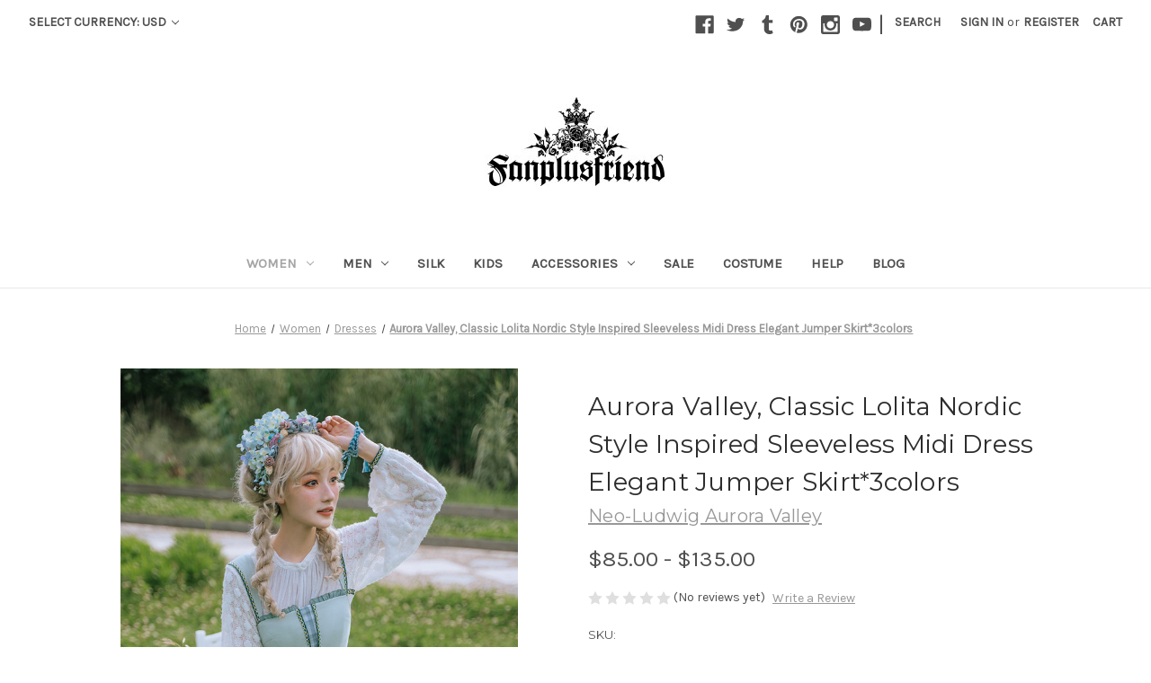

--- FILE ---
content_type: text/html; charset=UTF-8
request_url: https://www.fanplusfriend.com/aurora-valley-classic-lolita-nordic-style-inspired-sleeveless-midi-dress-elegant-jumper-skirt/
body_size: 30166
content:


<!DOCTYPE html>
<html class="no-js" lang="en">
    <head>
        <title>Aurora Valley, Classic Lolita Nordic Style Inspired Sleeveless Midi Dress Elegant Jumper Skirt</title>
        <link rel="dns-prefetch preconnect" href="https://cdn11.bigcommerce.com/s-ut7esxk" crossorigin><link rel="dns-prefetch preconnect" href="https://fonts.googleapis.com/" crossorigin><link rel="dns-prefetch preconnect" href="https://fonts.gstatic.com/" crossorigin>
        <meta property="product:price:amount" content="85" /><meta property="product:price:currency" content="USD" /><meta property="og:url" content="https://www.fanplusfriend.com/aurora-valley-classic-lolita-nordic-style-inspired-sleeveless-midi-dress-elegant-jumper-skirt/" /><meta property="og:site_name" content="fanplusfriend" /><meta name="keywords" content="Classic, Lolita, Lolita Fashion, Fashion, Nordic Style, Nordic, Sleeveless, No Sleeve, Midi Dress, Dress, Elegant, Jumper Skirt, One Piece, OP, JSK, Blue, Khaki, Beige, Casual, Exclusive"><meta name="description" content="High quality casual one piece, no sleeve, 3 color versions available, custom and plus sizes doable, reasonable price, providing express shipping."><link rel='canonical' href='https://www.fanplusfriend.com/aurora-valley-classic-lolita-nordic-style-inspired-sleeveless-midi-dress-elegant-jumper-skirt/' /><meta name='platform' content='bigcommerce.stencil' /><meta property="og:type" content="product" />
<meta property="og:title" content="Aurora Valley, Classic Lolita Nordic Style Inspired Sleeveless Midi Dress Elegant Jumper Skirt*3colors" />
<meta property="og:description" content="High quality casual one piece, no sleeve, 3 color versions available, custom and plus sizes doable, reasonable price, providing express shipping." />
<meta property="og:image" content="https://cdn11.bigcommerce.com/s-ut7esxk/products/2440/images/48388/DR00296_SP00229_TP00197_CT00332_P00728_71__96257.1632808828.490.588.jpg?c=2" />
<meta property="fb:admins" content="lily@fanplusfriend.com" />
<meta property="og:availability" content="instock" />
<meta property="pinterest:richpins" content="enabled" />
        
         

        <link href="https://cdn11.bigcommerce.com/s-ut7esxk/product_images/crown.png" rel="shortcut icon">
        <meta name="viewport" content="width=device-width, initial-scale=1">

        <script>
            document.documentElement.className = document.documentElement.className.replace('no-js', 'js');
        </script>

        <script>
    function browserSupportsAllFeatures() {
        return window.Promise
            && window.fetch
            && window.URL
            && window.URLSearchParams
            && window.WeakMap
            // object-fit support
            && ('objectFit' in document.documentElement.style);
    }

    function loadScript(src) {
        var js = document.createElement('script');
        js.src = src;
        js.onerror = function () {
            console.error('Failed to load polyfill script ' + src);
        };
        document.head.appendChild(js);
    }

    if (!browserSupportsAllFeatures()) {
        loadScript('https://cdn11.bigcommerce.com/s-ut7esxk/stencil/e7ab15e0-47ad-013c-ccc2-56b43a598831/dist/theme-bundle.polyfills.js');
    }
</script>
        <script>window.consentManagerTranslations = `{"locale":"en","locales":{"consent_manager.data_collection_warning":"en","consent_manager.accept_all_cookies":"en","consent_manager.gdpr_settings":"en","consent_manager.data_collection_preferences":"en","consent_manager.manage_data_collection_preferences":"en","consent_manager.use_data_by_cookies":"en","consent_manager.data_categories_table":"en","consent_manager.allow":"en","consent_manager.accept":"en","consent_manager.deny":"en","consent_manager.dismiss":"en","consent_manager.reject_all":"en","consent_manager.category":"en","consent_manager.purpose":"en","consent_manager.functional_category":"en","consent_manager.functional_purpose":"en","consent_manager.analytics_category":"en","consent_manager.analytics_purpose":"en","consent_manager.targeting_category":"en","consent_manager.advertising_category":"en","consent_manager.advertising_purpose":"en","consent_manager.essential_category":"en","consent_manager.esential_purpose":"en","consent_manager.yes":"en","consent_manager.no":"en","consent_manager.not_available":"en","consent_manager.cancel":"en","consent_manager.save":"en","consent_manager.back_to_preferences":"en","consent_manager.close_without_changes":"en","consent_manager.unsaved_changes":"en","consent_manager.by_using":"en","consent_manager.agree_on_data_collection":"en","consent_manager.change_preferences":"en","consent_manager.cancel_dialog_title":"en","consent_manager.privacy_policy":"en","consent_manager.allow_category_tracking":"en","consent_manager.disallow_category_tracking":"en"},"translations":{"consent_manager.data_collection_warning":"We use cookies (and other similar technologies) to collect data to improve your shopping experience.","consent_manager.accept_all_cookies":"Accept All Cookies","consent_manager.gdpr_settings":"Settings","consent_manager.data_collection_preferences":"Website Data Collection Preferences","consent_manager.manage_data_collection_preferences":"Manage Website Data Collection Preferences","consent_manager.use_data_by_cookies":" uses data collected by cookies and JavaScript libraries to improve your shopping experience.","consent_manager.data_categories_table":"The table below outlines how we use this data by category. To opt out of a category of data collection, select 'No' and save your preferences.","consent_manager.allow":"Allow","consent_manager.accept":"Accept","consent_manager.deny":"Deny","consent_manager.dismiss":"Dismiss","consent_manager.reject_all":"Reject all","consent_manager.category":"Category","consent_manager.purpose":"Purpose","consent_manager.functional_category":"Functional","consent_manager.functional_purpose":"Enables enhanced functionality, such as videos and live chat. If you do not allow these, then some or all of these functions may not work properly.","consent_manager.analytics_category":"Analytics","consent_manager.analytics_purpose":"Provide statistical information on site usage, e.g., web analytics so we can improve this website over time.","consent_manager.targeting_category":"Targeting","consent_manager.advertising_category":"Advertising","consent_manager.advertising_purpose":"Used to create profiles or personalize content to enhance your shopping experience.","consent_manager.essential_category":"Essential","consent_manager.esential_purpose":"Essential for the site and any requested services to work, but do not perform any additional or secondary function.","consent_manager.yes":"Yes","consent_manager.no":"No","consent_manager.not_available":"N/A","consent_manager.cancel":"Cancel","consent_manager.save":"Save","consent_manager.back_to_preferences":"Back to Preferences","consent_manager.close_without_changes":"You have unsaved changes to your data collection preferences. Are you sure you want to close without saving?","consent_manager.unsaved_changes":"You have unsaved changes","consent_manager.by_using":"By using our website, you're agreeing to our","consent_manager.agree_on_data_collection":"By using our website, you're agreeing to the collection of data as described in our ","consent_manager.change_preferences":"You can change your preferences at any time","consent_manager.cancel_dialog_title":"Are you sure you want to cancel?","consent_manager.privacy_policy":"Privacy Policy","consent_manager.allow_category_tracking":"Allow [CATEGORY_NAME] tracking","consent_manager.disallow_category_tracking":"Disallow [CATEGORY_NAME] tracking"}}`;</script>

        <script>
            window.lazySizesConfig = window.lazySizesConfig || {};
            window.lazySizesConfig.loadMode = 1;
        </script>
        <script async src="https://cdn11.bigcommerce.com/s-ut7esxk/stencil/e7ab15e0-47ad-013c-ccc2-56b43a598831/dist/theme-bundle.head_async.js"></script>
        
        <link href="https://fonts.googleapis.com/css?family=Montserrat:400%7CKarla:400&display=block" rel="stylesheet">
        
        <script async src="https://cdn11.bigcommerce.com/s-ut7esxk/stencil/e7ab15e0-47ad-013c-ccc2-56b43a598831/dist/theme-bundle.font.js"></script>

        <link data-stencil-stylesheet href="https://cdn11.bigcommerce.com/s-ut7esxk/stencil/e7ab15e0-47ad-013c-ccc2-56b43a598831/css/theme-e8541f70-47ad-013c-ccc2-56b43a598831.css" rel="stylesheet">

        <!-- Start Tracking Code for analytics_facebook -->

<script>
!function(f,b,e,v,n,t,s){if(f.fbq)return;n=f.fbq=function(){n.callMethod?n.callMethod.apply(n,arguments):n.queue.push(arguments)};if(!f._fbq)f._fbq=n;n.push=n;n.loaded=!0;n.version='2.0';n.queue=[];t=b.createElement(e);t.async=!0;t.src=v;s=b.getElementsByTagName(e)[0];s.parentNode.insertBefore(t,s)}(window,document,'script','https://connect.facebook.net/en_US/fbevents.js');

fbq('set', 'autoConfig', 'false', '1021802841284687');
fbq('dataProcessingOptions', ['LDU'], 0, 0);
fbq('init', '1021802841284687', {"external_id":"2acad088-1bac-48d7-a61a-ce7f43a66ff2"});
fbq('set', 'agent', 'bigcommerce', '1021802841284687');

function trackEvents() {
    var pathName = window.location.pathname;

    fbq('track', 'PageView', {}, "");

    // Search events start -- only fire if the shopper lands on the /search.php page
    if (pathName.indexOf('/search.php') === 0 && getUrlParameter('search_query')) {
        fbq('track', 'Search', {
            content_type: 'product_group',
            content_ids: [],
            search_string: getUrlParameter('search_query')
        });
    }
    // Search events end

    // Wishlist events start -- only fire if the shopper attempts to add an item to their wishlist
    if (pathName.indexOf('/wishlist.php') === 0 && getUrlParameter('added_product_id')) {
        fbq('track', 'AddToWishlist', {
            content_type: 'product_group',
            content_ids: []
        });
    }
    // Wishlist events end

    // Lead events start -- only fire if the shopper subscribes to newsletter
    if (pathName.indexOf('/subscribe.php') === 0 && getUrlParameter('result') === 'success') {
        fbq('track', 'Lead', {});
    }
    // Lead events end

    // Registration events start -- only fire if the shopper registers an account
    if (pathName.indexOf('/login.php') === 0 && getUrlParameter('action') === 'account_created') {
        fbq('track', 'CompleteRegistration', {}, "");
    }
    // Registration events end

    

    function getUrlParameter(name) {
        var cleanName = name.replace(/[\[]/, '\[').replace(/[\]]/, '\]');
        var regex = new RegExp('[\?&]' + cleanName + '=([^&#]*)');
        var results = regex.exec(window.location.search);
        return results === null ? '' : decodeURIComponent(results[1].replace(/\+/g, ' '));
    }
}

if (window.addEventListener) {
    window.addEventListener("load", trackEvents, false)
}
</script>
<noscript><img height="1" width="1" style="display:none" alt="null" src="https://www.facebook.com/tr?id=1021802841284687&ev=PageView&noscript=1&a=plbigcommerce1.2&eid="/></noscript>

<!-- End Tracking Code for analytics_facebook -->


<script type="text/javascript" src="https://checkout-sdk.bigcommerce.com/v1/loader.js" defer ></script>
<script src="https://www.google.com/recaptcha/api.js" async defer></script>
<!-- begin olark code -->
<script data-cfasync="false" type='text/javascript'>/*<![CDATA[*/window.olark||(function(c){var f=window,d=document,l=f.location.protocol=="https:"?"https:":"http:",z=c.name,r="load";var nt=function(){
f[z]=function(){
(a.s=a.s||[]).push(arguments)};var a=f[z]._={
},q=c.methods.length;while(q--){(function(n){f[z][n]=function(){
f[z]("call",n,arguments)}})(c.methods[q])}a.l=c.loader;a.i=nt;a.p={
0:+new Date};a.P=function(u){
a.p[u]=new Date-a.p[0]};function s(){
a.P(r);f[z](r)}f.addEventListener?f.addEventListener(r,s,false):f.attachEvent("on"+r,s);var ld=function(){function p(hd){
hd="head";return["<",hd,"></",hd,"><",i,' onl' + 'oad="var d=',g,";d.getElementsByTagName('head')[0].",j,"(d.",h,"('script')).",k,"='",l,"//",a.l,"'",'"',"></",i,">"].join("")}var i="body",m=d[i];if(!m){
return setTimeout(ld,100)}a.P(1);var j="appendChild",h="createElement",k="src",n=d[h]("div"),v=n[j](d[h](z)),b=d[h]("iframe"),g="document",e="domain",o;n.style.display="none";m.insertBefore(n,m.firstChild).id=z;b.frameBorder="0";b.id=z+"-loader";if(/MSIE[ ]+6/.test(navigator.userAgent)){
b.src="javascript:false"}b.allowTransparency="true";v[j](b);try{
b.contentWindow[g].open()}catch(w){
c[e]=d[e];o="javascript:var d="+g+".open();d.domain='"+d.domain+"';";b[k]=o+"void(0);"}try{
var t=b.contentWindow[g];t.write(p());t.close()}catch(x){
b[k]=o+'d.write("'+p().replace(/"/g,String.fromCharCode(92)+'"')+'");d.close();'}a.P(2)};ld()};nt()})({
loader: "static.olark.com/jsclient/loader0.js",name:"olark",methods:["configure","extend","declare","identify"]});
/* custom configuration goes here (www.olark.com/documentation) */
olark.identify('9945-527-10-9831');/*]]>*/</script><noscript><a href="https://www.olark.com/site/9945-527-10-9831/contact" title="Contact us" target="_blank">Questions? Feedback?</a> powered by <a href="http://www.olark.com?welcome" title="Olark live chat software">Olark live chat software</a></noscript>
<!-- end olark code -->
<script type="text/javascript">
var BCData = {"product_attributes":{"sku":"DR00296","upc":null,"mpn":"DR00296","gtin":null,"weight":null,"base":true,"image":null,"price":{"without_tax":{"formatted":"$85.00","value":85,"currency":"USD"},"tax_label":"Tax","price_range":{"min":{"without_tax":{"formatted":"$85.00","value":85,"currency":"USD"},"tax_label":"Tax"},"max":{"without_tax":{"formatted":"$135.00","value":135,"currency":"USD"},"tax_label":"Tax"}}},"out_of_stock_behavior":"label_option","out_of_stock_message":"This color\/size is unavailable for purchase, please choose another.","available_modifier_values":[],"in_stock_attributes":[4893,4894,4895,4055,4056,4057,4058,4059,4060,4061],"stock":null,"instock":true,"stock_message":null,"purchasable":true,"purchasing_message":null,"call_for_price_message":null}};
</script>
<script src='https://www.powr.io/powr.js?external-type=bigcommerce' async></script><script src='https://www.powr.io/powr.js?external-type=bigcommerce' async ></script>
<script nonce="">
(function () {
    var xmlHttp = new XMLHttpRequest();

    xmlHttp.open('POST', 'https://bes.gcp.data.bigcommerce.com/nobot');
    xmlHttp.setRequestHeader('Content-Type', 'application/json');
    xmlHttp.send('{"store_id":"607110","timezone_offset":"0.0","timestamp":"2026-01-17T03:13:06.34849900Z","visit_id":"0836e93e-4eef-4520-aa09-6ee359239d47","channel_id":1}');
})();
</script>

    </head>
    <body>
        <svg data-src="https://cdn11.bigcommerce.com/s-ut7esxk/stencil/e7ab15e0-47ad-013c-ccc2-56b43a598831/img/icon-sprite.svg" class="icons-svg-sprite"></svg>

        <a href="#main-content" class="skip-to-main-link">Skip to main content</a>
<header class="header" role="banner">
    <a href="#" class="mobileMenu-toggle" data-mobile-menu-toggle="menu">
        <span class="mobileMenu-toggleIcon">Toggle menu</span>
    </a>
    <nav class="navUser">
        <ul class="navUser-section">
    <li class="navUser-item">
        <a class="navUser-action navUser-action--currencySelector has-dropdown"
           href="#"
           data-dropdown="currencySelection"
           aria-controls="currencySelection"
           aria-expanded="false"
        >
            Select Currency: USD
            <i class="icon" aria-hidden="true">
                <svg>
                    <use href="#icon-chevron-down" />
                </svg>
            </i>
        </a>
        <ul class="dropdown-menu" id="currencySelection" data-dropdown-content aria-hidden="true" tabindex="-1">
            <li class="dropdown-menu-item">
                <a href="https://www.fanplusfriend.com/aurora-valley-classic-lolita-nordic-style-inspired-sleeveless-midi-dress-elegant-jumper-skirt/?setCurrencyId=1"
                   data-currency-code="CNY"
                   data-cart-currency-switch-url="https://www.fanplusfriend.com/cart/change-currency"
                   data-warning="Promotions and gift certificates that don&#x27;t apply to the new currency will be removed from your cart. Are you sure you want to continue?"
                >
                    Yuan Renminbi
                </a>
            </li>
            <li class="dropdown-menu-item">
                <a href="https://www.fanplusfriend.com/aurora-valley-classic-lolita-nordic-style-inspired-sleeveless-midi-dress-elegant-jumper-skirt/?setCurrencyId=2"
                   data-currency-code="USD"
                   data-cart-currency-switch-url="https://www.fanplusfriend.com/cart/change-currency"
                   data-warning="Promotions and gift certificates that don&#x27;t apply to the new currency will be removed from your cart. Are you sure you want to continue?"
                >
                    <strong>US Dollars</strong>
                </a>
            </li>
            <li class="dropdown-menu-item">
                <a href="https://www.fanplusfriend.com/aurora-valley-classic-lolita-nordic-style-inspired-sleeveless-midi-dress-elegant-jumper-skirt/?setCurrencyId=3"
                   data-currency-code="EUR"
                   data-cart-currency-switch-url="https://www.fanplusfriend.com/cart/change-currency"
                   data-warning="Promotions and gift certificates that don&#x27;t apply to the new currency will be removed from your cart. Are you sure you want to continue?"
                >
                    Euro
                </a>
            </li>
            <li class="dropdown-menu-item">
                <a href="https://www.fanplusfriend.com/aurora-valley-classic-lolita-nordic-style-inspired-sleeveless-midi-dress-elegant-jumper-skirt/?setCurrencyId=4"
                   data-currency-code="GBP"
                   data-cart-currency-switch-url="https://www.fanplusfriend.com/cart/change-currency"
                   data-warning="Promotions and gift certificates that don&#x27;t apply to the new currency will be removed from your cart. Are you sure you want to continue?"
                >
                    British Pound
                </a>
            </li>
            <li class="dropdown-menu-item">
                <a href="https://www.fanplusfriend.com/aurora-valley-classic-lolita-nordic-style-inspired-sleeveless-midi-dress-elegant-jumper-skirt/?setCurrencyId=5"
                   data-currency-code="JPY"
                   data-cart-currency-switch-url="https://www.fanplusfriend.com/cart/change-currency"
                   data-warning="Promotions and gift certificates that don&#x27;t apply to the new currency will be removed from your cart. Are you sure you want to continue?"
                >
                    Japanese Yen
                </a>
            </li>
            <li class="dropdown-menu-item">
                <a href="https://www.fanplusfriend.com/aurora-valley-classic-lolita-nordic-style-inspired-sleeveless-midi-dress-elegant-jumper-skirt/?setCurrencyId=6"
                   data-currency-code="CAD"
                   data-cart-currency-switch-url="https://www.fanplusfriend.com/cart/change-currency"
                   data-warning="Promotions and gift certificates that don&#x27;t apply to the new currency will be removed from your cart. Are you sure you want to continue?"
                >
                    Canadian Dollar
                </a>
            </li>
            <li class="dropdown-menu-item">
                <a href="https://www.fanplusfriend.com/aurora-valley-classic-lolita-nordic-style-inspired-sleeveless-midi-dress-elegant-jumper-skirt/?setCurrencyId=7"
                   data-currency-code="AUD"
                   data-cart-currency-switch-url="https://www.fanplusfriend.com/cart/change-currency"
                   data-warning="Promotions and gift certificates that don&#x27;t apply to the new currency will be removed from your cart. Are you sure you want to continue?"
                >
                    Australian Dollar
                </a>
            </li>
            <li class="dropdown-menu-item">
                <a href="https://www.fanplusfriend.com/aurora-valley-classic-lolita-nordic-style-inspired-sleeveless-midi-dress-elegant-jumper-skirt/?setCurrencyId=8"
                   data-currency-code="HKD"
                   data-cart-currency-switch-url="https://www.fanplusfriend.com/cart/change-currency"
                   data-warning="Promotions and gift certificates that don&#x27;t apply to the new currency will be removed from your cart. Are you sure you want to continue?"
                >
                    Hong Kong Dollar
                </a>
            </li>
        </ul>
    </li>
</ul>

    <ul class="navUser-section navUser-section--alt">
        <li class="navUser-item">
            <a class="navUser-action navUser-item--compare"
               href="/compare"
               data-compare-nav
               aria-label="Compare"
            >
                Compare <span class="countPill countPill--positive countPill--alt"></span>
            </a>
        </li>
            <li class="navUser-item navUser-item--social">
                    <ul class="socialLinks socialLinks--alt">
            <li class="socialLinks-item">
                <a class="icon icon--facebook"
                   href="http://www.facebook.com/fanplusfriend.official"
                   target="_blank"
                   rel="noopener"
                   title="Facebook"
                >
                    <span class="aria-description--hidden">Facebook</span>
                    <svg>
                        <use href="#icon-facebook"/>
                    </svg>
                </a>
            </li>
            <li class="socialLinks-item">
                <a class="icon icon--twitter"
                   href="http://twitter.com/fanplusfriend"
                   target="_blank"
                   rel="noopener"
                   title="Twitter"
                >
                    <span class="aria-description--hidden">Twitter</span>
                    <svg>
                        <use href="#icon-twitter"/>
                    </svg>
                </a>
            </li>
            <li class="socialLinks-item">
                <a class="icon icon--tumblr"
                   href="http://fanplusfriend.tumblr.com/"
                   target="_blank"
                   rel="noopener"
                   title="Tumblr"
                >
                    <span class="aria-description--hidden">Tumblr</span>
                    <svg>
                        <use href="#icon-tumblr"/>
                    </svg>
                </a>
            </li>
            <li class="socialLinks-item">
                <a class="icon icon--pinterest"
                   href="https://www.pinterest.com/fanplusfriend/"
                   target="_blank"
                   rel="noopener"
                   title="Pinterest"
                >
                    <span class="aria-description--hidden">Pinterest</span>
                    <svg>
                        <use href="#icon-pinterest"/>
                    </svg>
                </a>
            </li>
            <li class="socialLinks-item">
                <a class="icon icon--instagram"
                   href="https://www.instagram.com/neoludwig/"
                   target="_blank"
                   rel="noopener"
                   title="Instagram"
                >
                    <span class="aria-description--hidden">Instagram</span>
                    <svg>
                        <use href="#icon-instagram"/>
                    </svg>
                </a>
            </li>
            <li class="socialLinks-item">
                <a class="icon icon--youtube"
                   href="https://www.youtube.com/@fanplusfriend"
                   target="_blank"
                   rel="noopener"
                   title="Youtube"
                >
                    <span class="aria-description--hidden">Youtube</span>
                    <svg>
                        <use href="#icon-youtube"/>
                    </svg>
                </a>
            </li>
    </ul>
            </li>
            <li class="navUser-item navUser-item--divider">|</li>
        <li class="navUser-item">
            <button class="navUser-action navUser-action--quickSearch"
               type="button"
               id="quick-search-expand"
               data-search="quickSearch"
               aria-controls="quickSearch"
               aria-label="Search"
            >
                Search
            </button>
        </li>
        <li class="navUser-item navUser-item--account">
                <a class="navUser-action"
                   href="/login.php"
                   aria-label="Sign in"
                >
                    Sign in
                </a>
                    <span class="navUser-or">or</span>
                    <a class="navUser-action"
                       href="/login.php?action=create_account"
                       aria-label="Register"
                    >
                        Register
                    </a>
        </li>
        <li class="navUser-item navUser-item--cart">
            <a class="navUser-action"
               data-cart-preview
               data-dropdown="cart-preview-dropdown"
               data-options="align:right"
               href="/cart.php"
               aria-label="Cart with 0 items"
            >
                <span class="navUser-item-cartLabel">Cart</span>
                <span class="countPill cart-quantity"></span>
            </a>

            <div class="dropdown-menu" id="cart-preview-dropdown" data-dropdown-content aria-hidden="true"></div>
        </li>
    </ul>
    <div class="dropdown dropdown--quickSearch" id="quickSearch" aria-hidden="true" data-prevent-quick-search-close>
        <div class="container">
    <form class="form" onsubmit="return false" data-url="/search.php" data-quick-search-form>
        <fieldset class="form-fieldset">
            <div class="form-field">
                <label class="is-srOnly" for="nav-quick-search">Search</label>
                <input class="form-input"
                       data-search-quick
                       name="nav-quick-search"
                       id="nav-quick-search"
                       data-error-message="Search field cannot be empty."
                       placeholder="Search the store"
                       autocomplete="off"
                >
            </div>
        </fieldset>
    </form>
    <section class="quickSearchResults" data-bind="html: results"></section>
    <p role="status"
       aria-live="polite"
       class="aria-description--hidden"
       data-search-aria-message-predefined-text="product results for"
    ></p>
</div>
    </div>
</nav>

        <div class="header-logo header-logo--center">
            <a href="https://www.fanplusfriend.com/" class="header-logo__link" data-header-logo-link>
        <div class="header-logo-image-container">
            <img class="header-logo-image"
                 src="https://cdn11.bigcommerce.com/s-ut7esxk/images/stencil/250x100/logofanplusfriendoriginalfashioncouture-1_1486705227__76641.original.jpg"
                 srcset="https://cdn11.bigcommerce.com/s-ut7esxk/images/stencil/250x100/logofanplusfriendoriginalfashioncouture-1_1486705227__76641.original.jpg"
                 alt="fanplusfriend"
                 title="fanplusfriend">
        </div>
</a>
        </div>
    <div class="navPages-container" id="menu" data-menu>
        <nav class="navPages">
    <div class="navPages-quickSearch">
        <div class="container">
    <form class="form" onsubmit="return false" data-url="/search.php" data-quick-search-form>
        <fieldset class="form-fieldset">
            <div class="form-field">
                <label class="is-srOnly" for="nav-menu-quick-search">Search</label>
                <input class="form-input"
                       data-search-quick
                       name="nav-menu-quick-search"
                       id="nav-menu-quick-search"
                       data-error-message="Search field cannot be empty."
                       placeholder="Search the store"
                       autocomplete="off"
                >
            </div>
        </fieldset>
    </form>
    <section class="quickSearchResults" data-bind="html: results"></section>
    <p role="status"
       aria-live="polite"
       class="aria-description--hidden"
       data-search-aria-message-predefined-text="product results for"
    ></p>
</div>
    </div>
    <ul class="navPages-list">
            <li class="navPages-item">
                <a class="navPages-action has-subMenu activePage"
   href="https://www.fanplusfriend.com/women/"
   data-collapsible="navPages-3"
>
    Women
    <i class="icon navPages-action-moreIcon" aria-hidden="true">
        <svg><use href="#icon-chevron-down" /></svg>
    </i>
</a>
<div class="navPage-subMenu" id="navPages-3" aria-hidden="true" tabindex="-1">
    <ul class="navPage-subMenu-list">
        <li class="navPage-subMenu-item">
            <a class="navPage-subMenu-action navPages-action"
               href="https://www.fanplusfriend.com/women/"
               aria-label="All Women"
            >
                All Women
            </a>
        </li>
            <li class="navPage-subMenu-item">
                    <a class="navPage-subMenu-action navPages-action"
                       href="https://www.fanplusfriend.com/reservation/"
                       aria-label="Reservation"
                    >
                        Reservation
                    </a>
            </li>
            <li class="navPage-subMenu-item">
                    <a class="navPage-subMenu-action navPages-action"
                       href="https://www.fanplusfriend.com/coats-jackets/"
                       aria-label="Coats and Jackets"
                    >
                        Coats and Jackets
                    </a>
            </li>
            <li class="navPage-subMenu-item">
                    <a class="navPage-subMenu-action navPages-action activePage"
                       href="https://www.fanplusfriend.com/dresses/"
                       aria-label="Dresses"
                    >
                        Dresses
                    </a>
            </li>
            <li class="navPage-subMenu-item">
                    <a class="navPage-subMenu-action navPages-action"
                       href="https://www.fanplusfriend.com/blouses/"
                       aria-label="Blouses"
                    >
                        Blouses
                    </a>
            </li>
            <li class="navPage-subMenu-item">
                    <a class="navPage-subMenu-action navPages-action"
                       href="https://www.fanplusfriend.com/outfits/"
                       aria-label="Outfits"
                    >
                        Outfits
                    </a>
            </li>
            <li class="navPage-subMenu-item">
                    <a class="navPage-subMenu-action navPages-action"
                       href="https://www.fanplusfriend.com/corsets-1/"
                       aria-label="Corsets"
                    >
                        Corsets
                    </a>
            </li>
            <li class="navPage-subMenu-item">
                    <a class="navPage-subMenu-action navPages-action"
                       href="https://www.fanplusfriend.com/bottoms/"
                       aria-label="Bottoms"
                    >
                        Bottoms
                    </a>
            </li>
            <li class="navPage-subMenu-item">
                    <a class="navPage-subMenu-action navPages-action"
                       href="https://www.fanplusfriend.com/underwearings/"
                       aria-label="Underwearings"
                    >
                        Underwearings
                    </a>
            </li>
            <li class="navPage-subMenu-item">
                    <a class="navPage-subMenu-action navPages-action"
                       href="https://www.fanplusfriend.com/additional-service/"
                       aria-label="Additional service"
                    >
                        Additional service
                    </a>
            </li>
    </ul>
</div>
            </li>
            <li class="navPages-item">
                <a class="navPages-action has-subMenu"
   href="https://www.fanplusfriend.com/men/"
   data-collapsible="navPages-1"
>
    Men
    <i class="icon navPages-action-moreIcon" aria-hidden="true">
        <svg><use href="#icon-chevron-down" /></svg>
    </i>
</a>
<div class="navPage-subMenu" id="navPages-1" aria-hidden="true" tabindex="-1">
    <ul class="navPage-subMenu-list">
        <li class="navPage-subMenu-item">
            <a class="navPage-subMenu-action navPages-action"
               href="https://www.fanplusfriend.com/men/"
               aria-label="All Men"
            >
                All Men
            </a>
        </li>
            <li class="navPage-subMenu-item">
                    <a class="navPage-subMenu-action navPages-action"
                       href="https://www.fanplusfriend.com/outfits-1/"
                       aria-label="Outfits"
                    >
                        Outfits
                    </a>
            </li>
            <li class="navPage-subMenu-item">
                    <a class="navPage-subMenu-action navPages-action"
                       href="https://www.fanplusfriend.com/coats-jackets-1/"
                       aria-label="Coats and Jackets"
                    >
                        Coats and Jackets
                    </a>
            </li>
            <li class="navPage-subMenu-item">
                    <a class="navPage-subMenu-action navPages-action"
                       href="https://www.fanplusfriend.com/shirts/"
                       aria-label="Shirts"
                    >
                        Shirts
                    </a>
            </li>
            <li class="navPage-subMenu-item">
                    <a class="navPage-subMenu-action navPages-action"
                       href="https://www.fanplusfriend.com/bottoms-1/"
                       aria-label="Bottoms"
                    >
                        Bottoms
                    </a>
            </li>
            <li class="navPage-subMenu-item">
                    <a class="navPage-subMenu-action navPages-action"
                       href="https://www.fanplusfriend.com/corsets/"
                       aria-label="Corsets"
                    >
                        Corsets
                    </a>
            </li>
            <li class="navPage-subMenu-item">
                    <a class="navPage-subMenu-action navPages-action"
                       href="https://www.fanplusfriend.com/additional-service-1/"
                       aria-label="Additional service"
                    >
                        Additional service
                    </a>
            </li>
    </ul>
</div>
            </li>
            <li class="navPages-item">
                <a class="navPages-action"
   href="https://www.fanplusfriend.com/silk-1/"
   aria-label="Silk"
>
    Silk
</a>
            </li>
            <li class="navPages-item">
                <a class="navPages-action"
   href="https://www.fanplusfriend.com/kids/"
   aria-label="Kids"
>
    Kids
</a>
            </li>
            <li class="navPages-item">
                <a class="navPages-action has-subMenu"
   href="https://www.fanplusfriend.com/accessories/"
   data-collapsible="navPages-14"
>
    Accessories
    <i class="icon navPages-action-moreIcon" aria-hidden="true">
        <svg><use href="#icon-chevron-down" /></svg>
    </i>
</a>
<div class="navPage-subMenu" id="navPages-14" aria-hidden="true" tabindex="-1">
    <ul class="navPage-subMenu-list">
        <li class="navPage-subMenu-item">
            <a class="navPage-subMenu-action navPages-action"
               href="https://www.fanplusfriend.com/accessories/"
               aria-label="All Accessories"
            >
                All Accessories
            </a>
        </li>
            <li class="navPage-subMenu-item">
                    <a class="navPage-subMenu-action navPages-action"
                       href="https://www.fanplusfriend.com/bracelets/"
                       aria-label="Bracelets"
                    >
                        Bracelets
                    </a>
            </li>
            <li class="navPage-subMenu-item">
                    <a class="navPage-subMenu-action navPages-action"
                       href="https://www.fanplusfriend.com/earrings/"
                       aria-label="Earrings"
                    >
                        Earrings
                    </a>
            </li>
            <li class="navPage-subMenu-item">
                    <a class="navPage-subMenu-action navPages-action"
                       href="https://www.fanplusfriend.com/hair-accessories/"
                       aria-label="Hair Accessories"
                    >
                        Hair Accessories
                    </a>
            </li>
            <li class="navPage-subMenu-item">
                    <a class="navPage-subMenu-action navPages-action"
                       href="https://www.fanplusfriend.com/necklaces-pendants/"
                       aria-label="Necklaces and Pendants"
                    >
                        Necklaces and Pendants
                    </a>
            </li>
            <li class="navPage-subMenu-item">
                    <a class="navPage-subMenu-action navPages-action"
                       href="https://www.fanplusfriend.com/others-1/"
                       aria-label="Others"
                    >
                        Others
                    </a>
            </li>
            <li class="navPage-subMenu-item">
                    <a class="navPage-subMenu-action navPages-action"
                       href="https://www.fanplusfriend.com/necklaces-pendants-1/"
                       aria-label="Pins"
                    >
                        Pins
                    </a>
            </li>
            <li class="navPage-subMenu-item">
                    <a class="navPage-subMenu-action navPages-action"
                       href="https://www.fanplusfriend.com/rings/"
                       aria-label="Rings"
                    >
                        Rings
                    </a>
            </li>
    </ul>
</div>
            </li>
            <li class="navPages-item">
                <a class="navPages-action"
   href="https://www.fanplusfriend.com/sale/"
   aria-label="Sale"
>
    Sale
</a>
            </li>
                 <li class="navPages-item navPages-item-page">
                     <a class="navPages-action"
                        href="http://www.fan-store.net"
                        aria-label="Costume"
                     >
                         Costume
                     </a>
                 </li>
                 <li class="navPages-item navPages-item-page">
                     <a class="navPages-action"
                        href="https://www.fanplusfriend.com/help/"
                        aria-label="Help"
                     >
                         Help
                     </a>
                 </li>
                 <li class="navPages-item navPages-item-page">
                     <a class="navPages-action"
                        href="https://www.fanplusfriend.com/blog/"
                        aria-label="Blog"
                     >
                         Blog
                     </a>
                 </li>
    </ul>
    <ul class="navPages-list navPages-list--user">
            <li class="navPages-item">
                <a class="navPages-action has-subMenu"
                   href="#"
                   data-collapsible="navPages-currency"
                   aria-controls="navPages-currency"
                   aria-expanded="false"
                   aria-label="Select Currency: USD"
                >
                    Select Currency: USD
                    <i class="icon navPages-action-moreIcon" aria-hidden="true">
                        <svg>
                            <use href="#icon-chevron-down"></use>
                        </svg>
                    </i>
                </a>
                <div class="navPage-subMenu" id="navPages-currency" aria-hidden="true" tabindex="-1">
                    <ul class="navPage-subMenu-list">
                        <li class="navPage-subMenu-item">
                            <a class="navPage-subMenu-action navPages-action"
                               href="https://www.fanplusfriend.com/aurora-valley-classic-lolita-nordic-style-inspired-sleeveless-midi-dress-elegant-jumper-skirt/?setCurrencyId=1"
                               aria-label="Yuan Renminbi"
                               data-currency-code="CNY"
                               data-cart-currency-switch-url="https://www.fanplusfriend.com/cart/change-currency"
                               data-warning="Promotions and gift certificates that don&#x27;t apply to the new currency will be removed from your cart. Are you sure you want to continue?"
                            >
                                    Yuan Renminbi
                            </a>
                        </li>
                        <li class="navPage-subMenu-item">
                            <a class="navPage-subMenu-action navPages-action"
                               href="https://www.fanplusfriend.com/aurora-valley-classic-lolita-nordic-style-inspired-sleeveless-midi-dress-elegant-jumper-skirt/?setCurrencyId=2"
                               aria-label="US Dollars"
                               data-currency-code="USD"
                               data-cart-currency-switch-url="https://www.fanplusfriend.com/cart/change-currency"
                               data-warning="Promotions and gift certificates that don&#x27;t apply to the new currency will be removed from your cart. Are you sure you want to continue?"
                            >
                                    <strong>US Dollars</strong>
                            </a>
                        </li>
                        <li class="navPage-subMenu-item">
                            <a class="navPage-subMenu-action navPages-action"
                               href="https://www.fanplusfriend.com/aurora-valley-classic-lolita-nordic-style-inspired-sleeveless-midi-dress-elegant-jumper-skirt/?setCurrencyId=3"
                               aria-label="Euro"
                               data-currency-code="EUR"
                               data-cart-currency-switch-url="https://www.fanplusfriend.com/cart/change-currency"
                               data-warning="Promotions and gift certificates that don&#x27;t apply to the new currency will be removed from your cart. Are you sure you want to continue?"
                            >
                                    Euro
                            </a>
                        </li>
                        <li class="navPage-subMenu-item">
                            <a class="navPage-subMenu-action navPages-action"
                               href="https://www.fanplusfriend.com/aurora-valley-classic-lolita-nordic-style-inspired-sleeveless-midi-dress-elegant-jumper-skirt/?setCurrencyId=4"
                               aria-label="British Pound"
                               data-currency-code="GBP"
                               data-cart-currency-switch-url="https://www.fanplusfriend.com/cart/change-currency"
                               data-warning="Promotions and gift certificates that don&#x27;t apply to the new currency will be removed from your cart. Are you sure you want to continue?"
                            >
                                    British Pound
                            </a>
                        </li>
                        <li class="navPage-subMenu-item">
                            <a class="navPage-subMenu-action navPages-action"
                               href="https://www.fanplusfriend.com/aurora-valley-classic-lolita-nordic-style-inspired-sleeveless-midi-dress-elegant-jumper-skirt/?setCurrencyId=5"
                               aria-label="Japanese Yen"
                               data-currency-code="JPY"
                               data-cart-currency-switch-url="https://www.fanplusfriend.com/cart/change-currency"
                               data-warning="Promotions and gift certificates that don&#x27;t apply to the new currency will be removed from your cart. Are you sure you want to continue?"
                            >
                                    Japanese Yen
                            </a>
                        </li>
                        <li class="navPage-subMenu-item">
                            <a class="navPage-subMenu-action navPages-action"
                               href="https://www.fanplusfriend.com/aurora-valley-classic-lolita-nordic-style-inspired-sleeveless-midi-dress-elegant-jumper-skirt/?setCurrencyId=6"
                               aria-label="Canadian Dollar"
                               data-currency-code="CAD"
                               data-cart-currency-switch-url="https://www.fanplusfriend.com/cart/change-currency"
                               data-warning="Promotions and gift certificates that don&#x27;t apply to the new currency will be removed from your cart. Are you sure you want to continue?"
                            >
                                    Canadian Dollar
                            </a>
                        </li>
                        <li class="navPage-subMenu-item">
                            <a class="navPage-subMenu-action navPages-action"
                               href="https://www.fanplusfriend.com/aurora-valley-classic-lolita-nordic-style-inspired-sleeveless-midi-dress-elegant-jumper-skirt/?setCurrencyId=7"
                               aria-label="Australian Dollar"
                               data-currency-code="AUD"
                               data-cart-currency-switch-url="https://www.fanplusfriend.com/cart/change-currency"
                               data-warning="Promotions and gift certificates that don&#x27;t apply to the new currency will be removed from your cart. Are you sure you want to continue?"
                            >
                                    Australian Dollar
                            </a>
                        </li>
                        <li class="navPage-subMenu-item">
                            <a class="navPage-subMenu-action navPages-action"
                               href="https://www.fanplusfriend.com/aurora-valley-classic-lolita-nordic-style-inspired-sleeveless-midi-dress-elegant-jumper-skirt/?setCurrencyId=8"
                               aria-label="Hong Kong Dollar"
                               data-currency-code="HKD"
                               data-cart-currency-switch-url="https://www.fanplusfriend.com/cart/change-currency"
                               data-warning="Promotions and gift certificates that don&#x27;t apply to the new currency will be removed from your cart. Are you sure you want to continue?"
                            >
                                    Hong Kong Dollar
                            </a>
                        </li>
                    </ul>
                </div>
            </li>
            <li class="navPages-item">
                <a class="navPages-action"
                   href="/login.php"
                   aria-label="Sign in"
                >
                    Sign in
                </a>
                    or
                    <a class="navPages-action"
                       href="/login.php?action=create_account"
                       aria-label="Register"
                    >
                        Register
                    </a>
            </li>
            <li class="navPages-item">
                    <ul class="socialLinks socialLinks--alt">
            <li class="socialLinks-item">
                <a class="icon icon--facebook"
                   href="http://www.facebook.com/fanplusfriend.official"
                   target="_blank"
                   rel="noopener"
                   title="Facebook"
                >
                    <span class="aria-description--hidden">Facebook</span>
                    <svg>
                        <use href="#icon-facebook"/>
                    </svg>
                </a>
            </li>
            <li class="socialLinks-item">
                <a class="icon icon--twitter"
                   href="http://twitter.com/fanplusfriend"
                   target="_blank"
                   rel="noopener"
                   title="Twitter"
                >
                    <span class="aria-description--hidden">Twitter</span>
                    <svg>
                        <use href="#icon-twitter"/>
                    </svg>
                </a>
            </li>
            <li class="socialLinks-item">
                <a class="icon icon--tumblr"
                   href="http://fanplusfriend.tumblr.com/"
                   target="_blank"
                   rel="noopener"
                   title="Tumblr"
                >
                    <span class="aria-description--hidden">Tumblr</span>
                    <svg>
                        <use href="#icon-tumblr"/>
                    </svg>
                </a>
            </li>
            <li class="socialLinks-item">
                <a class="icon icon--pinterest"
                   href="https://www.pinterest.com/fanplusfriend/"
                   target="_blank"
                   rel="noopener"
                   title="Pinterest"
                >
                    <span class="aria-description--hidden">Pinterest</span>
                    <svg>
                        <use href="#icon-pinterest"/>
                    </svg>
                </a>
            </li>
            <li class="socialLinks-item">
                <a class="icon icon--instagram"
                   href="https://www.instagram.com/neoludwig/"
                   target="_blank"
                   rel="noopener"
                   title="Instagram"
                >
                    <span class="aria-description--hidden">Instagram</span>
                    <svg>
                        <use href="#icon-instagram"/>
                    </svg>
                </a>
            </li>
            <li class="socialLinks-item">
                <a class="icon icon--youtube"
                   href="https://www.youtube.com/@fanplusfriend"
                   target="_blank"
                   rel="noopener"
                   title="Youtube"
                >
                    <span class="aria-description--hidden">Youtube</span>
                    <svg>
                        <use href="#icon-youtube"/>
                    </svg>
                </a>
            </li>
    </ul>
            </li>
    </ul>
</nav>
    </div>
    <div data-content-region="header_navigation_bottom--global"></div>
</header>
<div data-content-region="header_bottom--global"></div>
<div data-content-region="header_bottom"></div>
        <main class="body" id="main-content" role="main" data-currency-code="USD">
     
    <div class="container">
        
    <nav aria-label="Breadcrumb">
    <ol class="breadcrumbs">
                <li class="breadcrumb ">
                    <a class="breadcrumb-label"
                       href="https://www.fanplusfriend.com/"
                       
                    >
                        <span>Home</span>
                    </a>
                </li>
                <li class="breadcrumb ">
                    <a class="breadcrumb-label"
                       href="https://www.fanplusfriend.com/women/"
                       
                    >
                        <span>Women</span>
                    </a>
                </li>
                <li class="breadcrumb ">
                    <a class="breadcrumb-label"
                       href="https://www.fanplusfriend.com/dresses/"
                       
                    >
                        <span>Dresses</span>
                    </a>
                </li>
                <li class="breadcrumb is-active">
                    <a class="breadcrumb-label"
                       href="https://www.fanplusfriend.com/aurora-valley-classic-lolita-nordic-style-inspired-sleeveless-midi-dress-elegant-jumper-skirt/"
                       aria-current="page"
                    >
                        <span>Aurora Valley, Classic Lolita Nordic Style Inspired Sleeveless Midi Dress Elegant Jumper Skirt*3colors</span>
                    </a>
                </li>
    </ol>
</nav>

<script type="application/ld+json">
{
    "@context": "https://schema.org",
    "@type": "BreadcrumbList",
    "itemListElement":
    [
        {
            "@type": "ListItem",
            "position": 1,
            "item": {
                "@id": "https://www.fanplusfriend.com/",
                "name": "Home"
            }
        },
        {
            "@type": "ListItem",
            "position": 2,
            "item": {
                "@id": "https://www.fanplusfriend.com/women/",
                "name": "Women"
            }
        },
        {
            "@type": "ListItem",
            "position": 3,
            "item": {
                "@id": "https://www.fanplusfriend.com/dresses/",
                "name": "Dresses"
            }
        },
        {
            "@type": "ListItem",
            "position": 4,
            "item": {
                "@id": "https://www.fanplusfriend.com/aurora-valley-classic-lolita-nordic-style-inspired-sleeveless-midi-dress-elegant-jumper-skirt/",
                "name": "Aurora Valley, Classic Lolita Nordic Style Inspired Sleeveless Midi Dress Elegant Jumper Skirt*3colors"
            }
        }
    ]
}
</script>


    <div>
        

<div class="productView"
    data-event-type="product"
    data-entity-id="2440"
    data-name="Aurora Valley, Classic Lolita Nordic Style Inspired Sleeveless Midi Dress Elegant Jumper Skirt*3colors"
    data-product-category="
        Women/Dresses
    "
    data-product-brand="Neo-Ludwig Aurora Valley"
    data-product-price="
            85
"
    data-product-variant="single-product-option">


    <section class="productView-images" data-image-gallery>
        <span
    data-carousel-content-change-message
    class="aria-description--hidden"
    aria-live="polite" 
    role="status"></span>
        <figure class="productView-image"
                data-image-gallery-main
                data-zoom-image="https://cdn11.bigcommerce.com/s-ut7esxk/images/stencil/1280x1280/products/2440/48388/DR00296_SP00229_TP00197_CT00332_P00728_71__96257.1632808828.jpg?c=2"
                >
            <div class="productView-img-container">
                    <a href="https://cdn11.bigcommerce.com/s-ut7esxk/images/stencil/1280x1280/products/2440/48388/DR00296_SP00229_TP00197_CT00332_P00728_71__96257.1632808828.jpg?c=2"
                        target="_blank">
                <img src="https://cdn11.bigcommerce.com/s-ut7esxk/images/stencil/500x659/products/2440/48388/DR00296_SP00229_TP00197_CT00332_P00728_71__96257.1632808828.jpg?c=2" alt="Model Show (Light Blue Ver.)
(shirt: TP00197, underskirt: UN00030N)" title="Model Show (Light Blue Ver.)
(shirt: TP00197, underskirt: UN00030N)" data-sizes="auto"
    srcset="https://cdn11.bigcommerce.com/s-ut7esxk/images/stencil/80w/products/2440/48388/DR00296_SP00229_TP00197_CT00332_P00728_71__96257.1632808828.jpg?c=2"
data-srcset="https://cdn11.bigcommerce.com/s-ut7esxk/images/stencil/80w/products/2440/48388/DR00296_SP00229_TP00197_CT00332_P00728_71__96257.1632808828.jpg?c=2 80w, https://cdn11.bigcommerce.com/s-ut7esxk/images/stencil/160w/products/2440/48388/DR00296_SP00229_TP00197_CT00332_P00728_71__96257.1632808828.jpg?c=2 160w, https://cdn11.bigcommerce.com/s-ut7esxk/images/stencil/320w/products/2440/48388/DR00296_SP00229_TP00197_CT00332_P00728_71__96257.1632808828.jpg?c=2 320w, https://cdn11.bigcommerce.com/s-ut7esxk/images/stencil/640w/products/2440/48388/DR00296_SP00229_TP00197_CT00332_P00728_71__96257.1632808828.jpg?c=2 640w, https://cdn11.bigcommerce.com/s-ut7esxk/images/stencil/960w/products/2440/48388/DR00296_SP00229_TP00197_CT00332_P00728_71__96257.1632808828.jpg?c=2 960w, https://cdn11.bigcommerce.com/s-ut7esxk/images/stencil/1280w/products/2440/48388/DR00296_SP00229_TP00197_CT00332_P00728_71__96257.1632808828.jpg?c=2 1280w, https://cdn11.bigcommerce.com/s-ut7esxk/images/stencil/1920w/products/2440/48388/DR00296_SP00229_TP00197_CT00332_P00728_71__96257.1632808828.jpg?c=2 1920w, https://cdn11.bigcommerce.com/s-ut7esxk/images/stencil/2560w/products/2440/48388/DR00296_SP00229_TP00197_CT00332_P00728_71__96257.1632808828.jpg?c=2 2560w"

class="lazyload productView-image--default"

data-main-image />
                    </a>
            </div>
        </figure>
        <ul class="productView-thumbnails" data-slick='{
                "infinite": false,
                "mobileFirst": true,
                "dots": false,
                "accessibility": false,
                "slidesToShow": 5,
                "slidesToScroll": 5
            }'>
                <li class="productView-thumbnail">
                    <a
                        class="productView-thumbnail-link"
                        href="https://cdn11.bigcommerce.com/s-ut7esxk/images/stencil/1280x1280/products/2440/48388/DR00296_SP00229_TP00197_CT00332_P00728_71__96257.1632808828.jpg?c=2"
                        data-image-gallery-item
                        data-image-gallery-new-image-url="https://cdn11.bigcommerce.com/s-ut7esxk/images/stencil/500x659/products/2440/48388/DR00296_SP00229_TP00197_CT00332_P00728_71__96257.1632808828.jpg?c=2"
                        data-image-gallery-new-image-srcset="https://cdn11.bigcommerce.com/s-ut7esxk/images/stencil/80w/products/2440/48388/DR00296_SP00229_TP00197_CT00332_P00728_71__96257.1632808828.jpg?c=2 80w, https://cdn11.bigcommerce.com/s-ut7esxk/images/stencil/160w/products/2440/48388/DR00296_SP00229_TP00197_CT00332_P00728_71__96257.1632808828.jpg?c=2 160w, https://cdn11.bigcommerce.com/s-ut7esxk/images/stencil/320w/products/2440/48388/DR00296_SP00229_TP00197_CT00332_P00728_71__96257.1632808828.jpg?c=2 320w, https://cdn11.bigcommerce.com/s-ut7esxk/images/stencil/640w/products/2440/48388/DR00296_SP00229_TP00197_CT00332_P00728_71__96257.1632808828.jpg?c=2 640w, https://cdn11.bigcommerce.com/s-ut7esxk/images/stencil/960w/products/2440/48388/DR00296_SP00229_TP00197_CT00332_P00728_71__96257.1632808828.jpg?c=2 960w, https://cdn11.bigcommerce.com/s-ut7esxk/images/stencil/1280w/products/2440/48388/DR00296_SP00229_TP00197_CT00332_P00728_71__96257.1632808828.jpg?c=2 1280w, https://cdn11.bigcommerce.com/s-ut7esxk/images/stencil/1920w/products/2440/48388/DR00296_SP00229_TP00197_CT00332_P00728_71__96257.1632808828.jpg?c=2 1920w, https://cdn11.bigcommerce.com/s-ut7esxk/images/stencil/2560w/products/2440/48388/DR00296_SP00229_TP00197_CT00332_P00728_71__96257.1632808828.jpg?c=2 2560w"
                        data-image-gallery-zoom-image-url="https://cdn11.bigcommerce.com/s-ut7esxk/images/stencil/1280x1280/products/2440/48388/DR00296_SP00229_TP00197_CT00332_P00728_71__96257.1632808828.jpg?c=2"
                    >
                    <img src="https://cdn11.bigcommerce.com/s-ut7esxk/images/stencil/50x50/products/2440/48388/DR00296_SP00229_TP00197_CT00332_P00728_71__96257.1632808828.jpg?c=2" alt="Model Show (Light Blue Ver.)
(shirt: TP00197, underskirt: UN00030N)" title="Model Show (Light Blue Ver.)
(shirt: TP00197, underskirt: UN00030N)" data-sizes="auto"
    srcset="https://cdn11.bigcommerce.com/s-ut7esxk/images/stencil/80w/products/2440/48388/DR00296_SP00229_TP00197_CT00332_P00728_71__96257.1632808828.jpg?c=2"
data-srcset="https://cdn11.bigcommerce.com/s-ut7esxk/images/stencil/80w/products/2440/48388/DR00296_SP00229_TP00197_CT00332_P00728_71__96257.1632808828.jpg?c=2 80w, https://cdn11.bigcommerce.com/s-ut7esxk/images/stencil/160w/products/2440/48388/DR00296_SP00229_TP00197_CT00332_P00728_71__96257.1632808828.jpg?c=2 160w, https://cdn11.bigcommerce.com/s-ut7esxk/images/stencil/320w/products/2440/48388/DR00296_SP00229_TP00197_CT00332_P00728_71__96257.1632808828.jpg?c=2 320w, https://cdn11.bigcommerce.com/s-ut7esxk/images/stencil/640w/products/2440/48388/DR00296_SP00229_TP00197_CT00332_P00728_71__96257.1632808828.jpg?c=2 640w, https://cdn11.bigcommerce.com/s-ut7esxk/images/stencil/960w/products/2440/48388/DR00296_SP00229_TP00197_CT00332_P00728_71__96257.1632808828.jpg?c=2 960w, https://cdn11.bigcommerce.com/s-ut7esxk/images/stencil/1280w/products/2440/48388/DR00296_SP00229_TP00197_CT00332_P00728_71__96257.1632808828.jpg?c=2 1280w, https://cdn11.bigcommerce.com/s-ut7esxk/images/stencil/1920w/products/2440/48388/DR00296_SP00229_TP00197_CT00332_P00728_71__96257.1632808828.jpg?c=2 1920w, https://cdn11.bigcommerce.com/s-ut7esxk/images/stencil/2560w/products/2440/48388/DR00296_SP00229_TP00197_CT00332_P00728_71__96257.1632808828.jpg?c=2 2560w"

class="lazyload"

 />
                    </a>
                </li>
                <li class="productView-thumbnail">
                    <a
                        class="productView-thumbnail-link"
                        href="https://cdn11.bigcommerce.com/s-ut7esxk/images/stencil/1280x1280/products/2440/48395/DR00296_SP00229_TP00197_CT00332_P00728_70__72051.1632808826.jpg?c=2"
                        data-image-gallery-item
                        data-image-gallery-new-image-url="https://cdn11.bigcommerce.com/s-ut7esxk/images/stencil/500x659/products/2440/48395/DR00296_SP00229_TP00197_CT00332_P00728_70__72051.1632808826.jpg?c=2"
                        data-image-gallery-new-image-srcset="https://cdn11.bigcommerce.com/s-ut7esxk/images/stencil/80w/products/2440/48395/DR00296_SP00229_TP00197_CT00332_P00728_70__72051.1632808826.jpg?c=2 80w, https://cdn11.bigcommerce.com/s-ut7esxk/images/stencil/160w/products/2440/48395/DR00296_SP00229_TP00197_CT00332_P00728_70__72051.1632808826.jpg?c=2 160w, https://cdn11.bigcommerce.com/s-ut7esxk/images/stencil/320w/products/2440/48395/DR00296_SP00229_TP00197_CT00332_P00728_70__72051.1632808826.jpg?c=2 320w, https://cdn11.bigcommerce.com/s-ut7esxk/images/stencil/640w/products/2440/48395/DR00296_SP00229_TP00197_CT00332_P00728_70__72051.1632808826.jpg?c=2 640w, https://cdn11.bigcommerce.com/s-ut7esxk/images/stencil/960w/products/2440/48395/DR00296_SP00229_TP00197_CT00332_P00728_70__72051.1632808826.jpg?c=2 960w, https://cdn11.bigcommerce.com/s-ut7esxk/images/stencil/1280w/products/2440/48395/DR00296_SP00229_TP00197_CT00332_P00728_70__72051.1632808826.jpg?c=2 1280w, https://cdn11.bigcommerce.com/s-ut7esxk/images/stencil/1920w/products/2440/48395/DR00296_SP00229_TP00197_CT00332_P00728_70__72051.1632808826.jpg?c=2 1920w, https://cdn11.bigcommerce.com/s-ut7esxk/images/stencil/2560w/products/2440/48395/DR00296_SP00229_TP00197_CT00332_P00728_70__72051.1632808826.jpg?c=2 2560w"
                        data-image-gallery-zoom-image-url="https://cdn11.bigcommerce.com/s-ut7esxk/images/stencil/1280x1280/products/2440/48395/DR00296_SP00229_TP00197_CT00332_P00728_70__72051.1632808826.jpg?c=2"
                    >
                    <img src="https://cdn11.bigcommerce.com/s-ut7esxk/images/stencil/50x50/products/2440/48395/DR00296_SP00229_TP00197_CT00332_P00728_70__72051.1632808826.jpg?c=2" alt="Model Show (Light Blue Ver.)
(shirt: TP00197, underskirt: UN00030N)" title="Model Show (Light Blue Ver.)
(shirt: TP00197, underskirt: UN00030N)" data-sizes="auto"
    srcset="https://cdn11.bigcommerce.com/s-ut7esxk/images/stencil/80w/products/2440/48395/DR00296_SP00229_TP00197_CT00332_P00728_70__72051.1632808826.jpg?c=2"
data-srcset="https://cdn11.bigcommerce.com/s-ut7esxk/images/stencil/80w/products/2440/48395/DR00296_SP00229_TP00197_CT00332_P00728_70__72051.1632808826.jpg?c=2 80w, https://cdn11.bigcommerce.com/s-ut7esxk/images/stencil/160w/products/2440/48395/DR00296_SP00229_TP00197_CT00332_P00728_70__72051.1632808826.jpg?c=2 160w, https://cdn11.bigcommerce.com/s-ut7esxk/images/stencil/320w/products/2440/48395/DR00296_SP00229_TP00197_CT00332_P00728_70__72051.1632808826.jpg?c=2 320w, https://cdn11.bigcommerce.com/s-ut7esxk/images/stencil/640w/products/2440/48395/DR00296_SP00229_TP00197_CT00332_P00728_70__72051.1632808826.jpg?c=2 640w, https://cdn11.bigcommerce.com/s-ut7esxk/images/stencil/960w/products/2440/48395/DR00296_SP00229_TP00197_CT00332_P00728_70__72051.1632808826.jpg?c=2 960w, https://cdn11.bigcommerce.com/s-ut7esxk/images/stencil/1280w/products/2440/48395/DR00296_SP00229_TP00197_CT00332_P00728_70__72051.1632808826.jpg?c=2 1280w, https://cdn11.bigcommerce.com/s-ut7esxk/images/stencil/1920w/products/2440/48395/DR00296_SP00229_TP00197_CT00332_P00728_70__72051.1632808826.jpg?c=2 1920w, https://cdn11.bigcommerce.com/s-ut7esxk/images/stencil/2560w/products/2440/48395/DR00296_SP00229_TP00197_CT00332_P00728_70__72051.1632808826.jpg?c=2 2560w"

class="lazyload"

 />
                    </a>
                </li>
                <li class="productView-thumbnail">
                    <a
                        class="productView-thumbnail-link"
                        href="https://cdn11.bigcommerce.com/s-ut7esxk/images/stencil/1280x1280/products/2440/48394/DR00296_SP00229_TP00197_CT00332_P00728_49__48066.1632808824.jpg?c=2"
                        data-image-gallery-item
                        data-image-gallery-new-image-url="https://cdn11.bigcommerce.com/s-ut7esxk/images/stencil/500x659/products/2440/48394/DR00296_SP00229_TP00197_CT00332_P00728_49__48066.1632808824.jpg?c=2"
                        data-image-gallery-new-image-srcset="https://cdn11.bigcommerce.com/s-ut7esxk/images/stencil/80w/products/2440/48394/DR00296_SP00229_TP00197_CT00332_P00728_49__48066.1632808824.jpg?c=2 80w, https://cdn11.bigcommerce.com/s-ut7esxk/images/stencil/160w/products/2440/48394/DR00296_SP00229_TP00197_CT00332_P00728_49__48066.1632808824.jpg?c=2 160w, https://cdn11.bigcommerce.com/s-ut7esxk/images/stencil/320w/products/2440/48394/DR00296_SP00229_TP00197_CT00332_P00728_49__48066.1632808824.jpg?c=2 320w, https://cdn11.bigcommerce.com/s-ut7esxk/images/stencil/640w/products/2440/48394/DR00296_SP00229_TP00197_CT00332_P00728_49__48066.1632808824.jpg?c=2 640w, https://cdn11.bigcommerce.com/s-ut7esxk/images/stencil/960w/products/2440/48394/DR00296_SP00229_TP00197_CT00332_P00728_49__48066.1632808824.jpg?c=2 960w, https://cdn11.bigcommerce.com/s-ut7esxk/images/stencil/1280w/products/2440/48394/DR00296_SP00229_TP00197_CT00332_P00728_49__48066.1632808824.jpg?c=2 1280w, https://cdn11.bigcommerce.com/s-ut7esxk/images/stencil/1920w/products/2440/48394/DR00296_SP00229_TP00197_CT00332_P00728_49__48066.1632808824.jpg?c=2 1920w, https://cdn11.bigcommerce.com/s-ut7esxk/images/stencil/2560w/products/2440/48394/DR00296_SP00229_TP00197_CT00332_P00728_49__48066.1632808824.jpg?c=2 2560w"
                        data-image-gallery-zoom-image-url="https://cdn11.bigcommerce.com/s-ut7esxk/images/stencil/1280x1280/products/2440/48394/DR00296_SP00229_TP00197_CT00332_P00728_49__48066.1632808824.jpg?c=2"
                    >
                    <img src="https://cdn11.bigcommerce.com/s-ut7esxk/images/stencil/50x50/products/2440/48394/DR00296_SP00229_TP00197_CT00332_P00728_49__48066.1632808824.jpg?c=2" alt="Model Show (Light Blue Ver.)
(shirt: TP00197, underskirt: UN00030N)" title="Model Show (Light Blue Ver.)
(shirt: TP00197, underskirt: UN00030N)" data-sizes="auto"
    srcset="https://cdn11.bigcommerce.com/s-ut7esxk/images/stencil/80w/products/2440/48394/DR00296_SP00229_TP00197_CT00332_P00728_49__48066.1632808824.jpg?c=2"
data-srcset="https://cdn11.bigcommerce.com/s-ut7esxk/images/stencil/80w/products/2440/48394/DR00296_SP00229_TP00197_CT00332_P00728_49__48066.1632808824.jpg?c=2 80w, https://cdn11.bigcommerce.com/s-ut7esxk/images/stencil/160w/products/2440/48394/DR00296_SP00229_TP00197_CT00332_P00728_49__48066.1632808824.jpg?c=2 160w, https://cdn11.bigcommerce.com/s-ut7esxk/images/stencil/320w/products/2440/48394/DR00296_SP00229_TP00197_CT00332_P00728_49__48066.1632808824.jpg?c=2 320w, https://cdn11.bigcommerce.com/s-ut7esxk/images/stencil/640w/products/2440/48394/DR00296_SP00229_TP00197_CT00332_P00728_49__48066.1632808824.jpg?c=2 640w, https://cdn11.bigcommerce.com/s-ut7esxk/images/stencil/960w/products/2440/48394/DR00296_SP00229_TP00197_CT00332_P00728_49__48066.1632808824.jpg?c=2 960w, https://cdn11.bigcommerce.com/s-ut7esxk/images/stencil/1280w/products/2440/48394/DR00296_SP00229_TP00197_CT00332_P00728_49__48066.1632808824.jpg?c=2 1280w, https://cdn11.bigcommerce.com/s-ut7esxk/images/stencil/1920w/products/2440/48394/DR00296_SP00229_TP00197_CT00332_P00728_49__48066.1632808824.jpg?c=2 1920w, https://cdn11.bigcommerce.com/s-ut7esxk/images/stencil/2560w/products/2440/48394/DR00296_SP00229_TP00197_CT00332_P00728_49__48066.1632808824.jpg?c=2 2560w"

class="lazyload"

 />
                    </a>
                </li>
                <li class="productView-thumbnail">
                    <a
                        class="productView-thumbnail-link"
                        href="https://cdn11.bigcommerce.com/s-ut7esxk/images/stencil/1280x1280/products/2440/48393/DR00296_SP00229_TP00197_CT00332_P00728_19__97152.1632808796.jpg?c=2"
                        data-image-gallery-item
                        data-image-gallery-new-image-url="https://cdn11.bigcommerce.com/s-ut7esxk/images/stencil/500x659/products/2440/48393/DR00296_SP00229_TP00197_CT00332_P00728_19__97152.1632808796.jpg?c=2"
                        data-image-gallery-new-image-srcset="https://cdn11.bigcommerce.com/s-ut7esxk/images/stencil/80w/products/2440/48393/DR00296_SP00229_TP00197_CT00332_P00728_19__97152.1632808796.jpg?c=2 80w, https://cdn11.bigcommerce.com/s-ut7esxk/images/stencil/160w/products/2440/48393/DR00296_SP00229_TP00197_CT00332_P00728_19__97152.1632808796.jpg?c=2 160w, https://cdn11.bigcommerce.com/s-ut7esxk/images/stencil/320w/products/2440/48393/DR00296_SP00229_TP00197_CT00332_P00728_19__97152.1632808796.jpg?c=2 320w, https://cdn11.bigcommerce.com/s-ut7esxk/images/stencil/640w/products/2440/48393/DR00296_SP00229_TP00197_CT00332_P00728_19__97152.1632808796.jpg?c=2 640w, https://cdn11.bigcommerce.com/s-ut7esxk/images/stencil/960w/products/2440/48393/DR00296_SP00229_TP00197_CT00332_P00728_19__97152.1632808796.jpg?c=2 960w, https://cdn11.bigcommerce.com/s-ut7esxk/images/stencil/1280w/products/2440/48393/DR00296_SP00229_TP00197_CT00332_P00728_19__97152.1632808796.jpg?c=2 1280w, https://cdn11.bigcommerce.com/s-ut7esxk/images/stencil/1920w/products/2440/48393/DR00296_SP00229_TP00197_CT00332_P00728_19__97152.1632808796.jpg?c=2 1920w, https://cdn11.bigcommerce.com/s-ut7esxk/images/stencil/2560w/products/2440/48393/DR00296_SP00229_TP00197_CT00332_P00728_19__97152.1632808796.jpg?c=2 2560w"
                        data-image-gallery-zoom-image-url="https://cdn11.bigcommerce.com/s-ut7esxk/images/stencil/1280x1280/products/2440/48393/DR00296_SP00229_TP00197_CT00332_P00728_19__97152.1632808796.jpg?c=2"
                    >
                    <img src="https://cdn11.bigcommerce.com/s-ut7esxk/images/stencil/50x50/products/2440/48393/DR00296_SP00229_TP00197_CT00332_P00728_19__97152.1632808796.jpg?c=2" alt="Model Show (Light Blue Ver.)
(vest &amp; skirt piece: CT00332, shirt &amp; cape: TP00197, bag: P00735, underskirt: UN00030N)" title="Model Show (Light Blue Ver.)
(vest &amp; skirt piece: CT00332, shirt &amp; cape: TP00197, bag: P00735, underskirt: UN00030N)" data-sizes="auto"
    srcset="https://cdn11.bigcommerce.com/s-ut7esxk/images/stencil/80w/products/2440/48393/DR00296_SP00229_TP00197_CT00332_P00728_19__97152.1632808796.jpg?c=2"
data-srcset="https://cdn11.bigcommerce.com/s-ut7esxk/images/stencil/80w/products/2440/48393/DR00296_SP00229_TP00197_CT00332_P00728_19__97152.1632808796.jpg?c=2 80w, https://cdn11.bigcommerce.com/s-ut7esxk/images/stencil/160w/products/2440/48393/DR00296_SP00229_TP00197_CT00332_P00728_19__97152.1632808796.jpg?c=2 160w, https://cdn11.bigcommerce.com/s-ut7esxk/images/stencil/320w/products/2440/48393/DR00296_SP00229_TP00197_CT00332_P00728_19__97152.1632808796.jpg?c=2 320w, https://cdn11.bigcommerce.com/s-ut7esxk/images/stencil/640w/products/2440/48393/DR00296_SP00229_TP00197_CT00332_P00728_19__97152.1632808796.jpg?c=2 640w, https://cdn11.bigcommerce.com/s-ut7esxk/images/stencil/960w/products/2440/48393/DR00296_SP00229_TP00197_CT00332_P00728_19__97152.1632808796.jpg?c=2 960w, https://cdn11.bigcommerce.com/s-ut7esxk/images/stencil/1280w/products/2440/48393/DR00296_SP00229_TP00197_CT00332_P00728_19__97152.1632808796.jpg?c=2 1280w, https://cdn11.bigcommerce.com/s-ut7esxk/images/stencil/1920w/products/2440/48393/DR00296_SP00229_TP00197_CT00332_P00728_19__97152.1632808796.jpg?c=2 1920w, https://cdn11.bigcommerce.com/s-ut7esxk/images/stencil/2560w/products/2440/48393/DR00296_SP00229_TP00197_CT00332_P00728_19__97152.1632808796.jpg?c=2 2560w"

class="lazyload"

 />
                    </a>
                </li>
                <li class="productView-thumbnail">
                    <a
                        class="productView-thumbnail-link"
                        href="https://cdn11.bigcommerce.com/s-ut7esxk/images/stencil/1280x1280/products/2440/48391/DR00296_SP00229_TP00197_CT00332_P00728_18__55305.1632808789.jpg?c=2"
                        data-image-gallery-item
                        data-image-gallery-new-image-url="https://cdn11.bigcommerce.com/s-ut7esxk/images/stencil/500x659/products/2440/48391/DR00296_SP00229_TP00197_CT00332_P00728_18__55305.1632808789.jpg?c=2"
                        data-image-gallery-new-image-srcset="https://cdn11.bigcommerce.com/s-ut7esxk/images/stencil/80w/products/2440/48391/DR00296_SP00229_TP00197_CT00332_P00728_18__55305.1632808789.jpg?c=2 80w, https://cdn11.bigcommerce.com/s-ut7esxk/images/stencil/160w/products/2440/48391/DR00296_SP00229_TP00197_CT00332_P00728_18__55305.1632808789.jpg?c=2 160w, https://cdn11.bigcommerce.com/s-ut7esxk/images/stencil/320w/products/2440/48391/DR00296_SP00229_TP00197_CT00332_P00728_18__55305.1632808789.jpg?c=2 320w, https://cdn11.bigcommerce.com/s-ut7esxk/images/stencil/640w/products/2440/48391/DR00296_SP00229_TP00197_CT00332_P00728_18__55305.1632808789.jpg?c=2 640w, https://cdn11.bigcommerce.com/s-ut7esxk/images/stencil/960w/products/2440/48391/DR00296_SP00229_TP00197_CT00332_P00728_18__55305.1632808789.jpg?c=2 960w, https://cdn11.bigcommerce.com/s-ut7esxk/images/stencil/1280w/products/2440/48391/DR00296_SP00229_TP00197_CT00332_P00728_18__55305.1632808789.jpg?c=2 1280w, https://cdn11.bigcommerce.com/s-ut7esxk/images/stencil/1920w/products/2440/48391/DR00296_SP00229_TP00197_CT00332_P00728_18__55305.1632808789.jpg?c=2 1920w, https://cdn11.bigcommerce.com/s-ut7esxk/images/stencil/2560w/products/2440/48391/DR00296_SP00229_TP00197_CT00332_P00728_18__55305.1632808789.jpg?c=2 2560w"
                        data-image-gallery-zoom-image-url="https://cdn11.bigcommerce.com/s-ut7esxk/images/stencil/1280x1280/products/2440/48391/DR00296_SP00229_TP00197_CT00332_P00728_18__55305.1632808789.jpg?c=2"
                    >
                    <img src="https://cdn11.bigcommerce.com/s-ut7esxk/images/stencil/50x50/products/2440/48391/DR00296_SP00229_TP00197_CT00332_P00728_18__55305.1632808789.jpg?c=2" alt="Model Show (Light Blue Ver.)
(vest &amp; skirt piece: CT00332, shirt &amp; cape: TP00197, bag: P00735, underskirt: UN00030N)" title="Model Show (Light Blue Ver.)
(vest &amp; skirt piece: CT00332, shirt &amp; cape: TP00197, bag: P00735, underskirt: UN00030N)" data-sizes="auto"
    srcset="https://cdn11.bigcommerce.com/s-ut7esxk/images/stencil/80w/products/2440/48391/DR00296_SP00229_TP00197_CT00332_P00728_18__55305.1632808789.jpg?c=2"
data-srcset="https://cdn11.bigcommerce.com/s-ut7esxk/images/stencil/80w/products/2440/48391/DR00296_SP00229_TP00197_CT00332_P00728_18__55305.1632808789.jpg?c=2 80w, https://cdn11.bigcommerce.com/s-ut7esxk/images/stencil/160w/products/2440/48391/DR00296_SP00229_TP00197_CT00332_P00728_18__55305.1632808789.jpg?c=2 160w, https://cdn11.bigcommerce.com/s-ut7esxk/images/stencil/320w/products/2440/48391/DR00296_SP00229_TP00197_CT00332_P00728_18__55305.1632808789.jpg?c=2 320w, https://cdn11.bigcommerce.com/s-ut7esxk/images/stencil/640w/products/2440/48391/DR00296_SP00229_TP00197_CT00332_P00728_18__55305.1632808789.jpg?c=2 640w, https://cdn11.bigcommerce.com/s-ut7esxk/images/stencil/960w/products/2440/48391/DR00296_SP00229_TP00197_CT00332_P00728_18__55305.1632808789.jpg?c=2 960w, https://cdn11.bigcommerce.com/s-ut7esxk/images/stencil/1280w/products/2440/48391/DR00296_SP00229_TP00197_CT00332_P00728_18__55305.1632808789.jpg?c=2 1280w, https://cdn11.bigcommerce.com/s-ut7esxk/images/stencil/1920w/products/2440/48391/DR00296_SP00229_TP00197_CT00332_P00728_18__55305.1632808789.jpg?c=2 1920w, https://cdn11.bigcommerce.com/s-ut7esxk/images/stencil/2560w/products/2440/48391/DR00296_SP00229_TP00197_CT00332_P00728_18__55305.1632808789.jpg?c=2 2560w"

class="lazyload"

 />
                    </a>
                </li>
                <li class="productView-thumbnail">
                    <a
                        class="productView-thumbnail-link"
                        href="https://cdn11.bigcommerce.com/s-ut7esxk/images/stencil/1280x1280/products/2440/48390/DR00296_SP00229_TP00197_CT00332_P00728_29__08181.1632808663.jpg?c=2"
                        data-image-gallery-item
                        data-image-gallery-new-image-url="https://cdn11.bigcommerce.com/s-ut7esxk/images/stencil/500x659/products/2440/48390/DR00296_SP00229_TP00197_CT00332_P00728_29__08181.1632808663.jpg?c=2"
                        data-image-gallery-new-image-srcset="https://cdn11.bigcommerce.com/s-ut7esxk/images/stencil/80w/products/2440/48390/DR00296_SP00229_TP00197_CT00332_P00728_29__08181.1632808663.jpg?c=2 80w, https://cdn11.bigcommerce.com/s-ut7esxk/images/stencil/160w/products/2440/48390/DR00296_SP00229_TP00197_CT00332_P00728_29__08181.1632808663.jpg?c=2 160w, https://cdn11.bigcommerce.com/s-ut7esxk/images/stencil/320w/products/2440/48390/DR00296_SP00229_TP00197_CT00332_P00728_29__08181.1632808663.jpg?c=2 320w, https://cdn11.bigcommerce.com/s-ut7esxk/images/stencil/640w/products/2440/48390/DR00296_SP00229_TP00197_CT00332_P00728_29__08181.1632808663.jpg?c=2 640w, https://cdn11.bigcommerce.com/s-ut7esxk/images/stencil/960w/products/2440/48390/DR00296_SP00229_TP00197_CT00332_P00728_29__08181.1632808663.jpg?c=2 960w, https://cdn11.bigcommerce.com/s-ut7esxk/images/stencil/1280w/products/2440/48390/DR00296_SP00229_TP00197_CT00332_P00728_29__08181.1632808663.jpg?c=2 1280w, https://cdn11.bigcommerce.com/s-ut7esxk/images/stencil/1920w/products/2440/48390/DR00296_SP00229_TP00197_CT00332_P00728_29__08181.1632808663.jpg?c=2 1920w, https://cdn11.bigcommerce.com/s-ut7esxk/images/stencil/2560w/products/2440/48390/DR00296_SP00229_TP00197_CT00332_P00728_29__08181.1632808663.jpg?c=2 2560w"
                        data-image-gallery-zoom-image-url="https://cdn11.bigcommerce.com/s-ut7esxk/images/stencil/1280x1280/products/2440/48390/DR00296_SP00229_TP00197_CT00332_P00728_29__08181.1632808663.jpg?c=2"
                    >
                    <img src="https://cdn11.bigcommerce.com/s-ut7esxk/images/stencil/50x50/products/2440/48390/DR00296_SP00229_TP00197_CT00332_P00728_29__08181.1632808663.jpg?c=2" alt="Model Show (Light Blue Ver.)
(vest &amp; skirt piece: CT00332, shirt &amp; cape: TP00197, bag: P00735, underskirt: UN00030N)
Girl on RIGHT wearing (vest &amp; skirt piece: CT00332, shirt &amp; cape: TP00197, skirt: SP00229)" title="Model Show (Light Blue Ver.)
(vest &amp; skirt piece: CT00332, shirt &amp; cape: TP00197, bag: P00735, underskirt: UN00030N)
Girl on RIGHT wearing (vest &amp; skirt piece: CT00332, shirt &amp; cape: TP00197, skirt: SP00229)" data-sizes="auto"
    srcset="https://cdn11.bigcommerce.com/s-ut7esxk/images/stencil/80w/products/2440/48390/DR00296_SP00229_TP00197_CT00332_P00728_29__08181.1632808663.jpg?c=2"
data-srcset="https://cdn11.bigcommerce.com/s-ut7esxk/images/stencil/80w/products/2440/48390/DR00296_SP00229_TP00197_CT00332_P00728_29__08181.1632808663.jpg?c=2 80w, https://cdn11.bigcommerce.com/s-ut7esxk/images/stencil/160w/products/2440/48390/DR00296_SP00229_TP00197_CT00332_P00728_29__08181.1632808663.jpg?c=2 160w, https://cdn11.bigcommerce.com/s-ut7esxk/images/stencil/320w/products/2440/48390/DR00296_SP00229_TP00197_CT00332_P00728_29__08181.1632808663.jpg?c=2 320w, https://cdn11.bigcommerce.com/s-ut7esxk/images/stencil/640w/products/2440/48390/DR00296_SP00229_TP00197_CT00332_P00728_29__08181.1632808663.jpg?c=2 640w, https://cdn11.bigcommerce.com/s-ut7esxk/images/stencil/960w/products/2440/48390/DR00296_SP00229_TP00197_CT00332_P00728_29__08181.1632808663.jpg?c=2 960w, https://cdn11.bigcommerce.com/s-ut7esxk/images/stencil/1280w/products/2440/48390/DR00296_SP00229_TP00197_CT00332_P00728_29__08181.1632808663.jpg?c=2 1280w, https://cdn11.bigcommerce.com/s-ut7esxk/images/stencil/1920w/products/2440/48390/DR00296_SP00229_TP00197_CT00332_P00728_29__08181.1632808663.jpg?c=2 1920w, https://cdn11.bigcommerce.com/s-ut7esxk/images/stencil/2560w/products/2440/48390/DR00296_SP00229_TP00197_CT00332_P00728_29__08181.1632808663.jpg?c=2 2560w"

class="lazyload"

 />
                    </a>
                </li>
                <li class="productView-thumbnail">
                    <a
                        class="productView-thumbnail-link"
                        href="https://cdn11.bigcommerce.com/s-ut7esxk/images/stencil/1280x1280/products/2440/48396/DR00296_SP00229_TP00197_CT00332_P00728_38__95287.1632808710.jpg?c=2"
                        data-image-gallery-item
                        data-image-gallery-new-image-url="https://cdn11.bigcommerce.com/s-ut7esxk/images/stencil/500x659/products/2440/48396/DR00296_SP00229_TP00197_CT00332_P00728_38__95287.1632808710.jpg?c=2"
                        data-image-gallery-new-image-srcset="https://cdn11.bigcommerce.com/s-ut7esxk/images/stencil/80w/products/2440/48396/DR00296_SP00229_TP00197_CT00332_P00728_38__95287.1632808710.jpg?c=2 80w, https://cdn11.bigcommerce.com/s-ut7esxk/images/stencil/160w/products/2440/48396/DR00296_SP00229_TP00197_CT00332_P00728_38__95287.1632808710.jpg?c=2 160w, https://cdn11.bigcommerce.com/s-ut7esxk/images/stencil/320w/products/2440/48396/DR00296_SP00229_TP00197_CT00332_P00728_38__95287.1632808710.jpg?c=2 320w, https://cdn11.bigcommerce.com/s-ut7esxk/images/stencil/640w/products/2440/48396/DR00296_SP00229_TP00197_CT00332_P00728_38__95287.1632808710.jpg?c=2 640w, https://cdn11.bigcommerce.com/s-ut7esxk/images/stencil/960w/products/2440/48396/DR00296_SP00229_TP00197_CT00332_P00728_38__95287.1632808710.jpg?c=2 960w, https://cdn11.bigcommerce.com/s-ut7esxk/images/stencil/1280w/products/2440/48396/DR00296_SP00229_TP00197_CT00332_P00728_38__95287.1632808710.jpg?c=2 1280w, https://cdn11.bigcommerce.com/s-ut7esxk/images/stencil/1920w/products/2440/48396/DR00296_SP00229_TP00197_CT00332_P00728_38__95287.1632808710.jpg?c=2 1920w, https://cdn11.bigcommerce.com/s-ut7esxk/images/stencil/2560w/products/2440/48396/DR00296_SP00229_TP00197_CT00332_P00728_38__95287.1632808710.jpg?c=2 2560w"
                        data-image-gallery-zoom-image-url="https://cdn11.bigcommerce.com/s-ut7esxk/images/stencil/1280x1280/products/2440/48396/DR00296_SP00229_TP00197_CT00332_P00728_38__95287.1632808710.jpg?c=2"
                    >
                    <img src="https://cdn11.bigcommerce.com/s-ut7esxk/images/stencil/50x50/products/2440/48396/DR00296_SP00229_TP00197_CT00332_P00728_38__95287.1632808710.jpg?c=2" alt="Model Show (Light Blue Ver.)
(vest &amp; skirt piece: CT00332, shirt: TP00197, underskirt: UN00030N)
Girl on RIGHT wearing (vest &amp; skirt piece: CT00332, shirt: TP00197, skirt: SP00229)" title="Model Show (Light Blue Ver.)
(vest &amp; skirt piece: CT00332, shirt: TP00197, underskirt: UN00030N)
Girl on RIGHT wearing (vest &amp; skirt piece: CT00332, shirt: TP00197, skirt: SP00229)" data-sizes="auto"
    srcset="https://cdn11.bigcommerce.com/s-ut7esxk/images/stencil/80w/products/2440/48396/DR00296_SP00229_TP00197_CT00332_P00728_38__95287.1632808710.jpg?c=2"
data-srcset="https://cdn11.bigcommerce.com/s-ut7esxk/images/stencil/80w/products/2440/48396/DR00296_SP00229_TP00197_CT00332_P00728_38__95287.1632808710.jpg?c=2 80w, https://cdn11.bigcommerce.com/s-ut7esxk/images/stencil/160w/products/2440/48396/DR00296_SP00229_TP00197_CT00332_P00728_38__95287.1632808710.jpg?c=2 160w, https://cdn11.bigcommerce.com/s-ut7esxk/images/stencil/320w/products/2440/48396/DR00296_SP00229_TP00197_CT00332_P00728_38__95287.1632808710.jpg?c=2 320w, https://cdn11.bigcommerce.com/s-ut7esxk/images/stencil/640w/products/2440/48396/DR00296_SP00229_TP00197_CT00332_P00728_38__95287.1632808710.jpg?c=2 640w, https://cdn11.bigcommerce.com/s-ut7esxk/images/stencil/960w/products/2440/48396/DR00296_SP00229_TP00197_CT00332_P00728_38__95287.1632808710.jpg?c=2 960w, https://cdn11.bigcommerce.com/s-ut7esxk/images/stencil/1280w/products/2440/48396/DR00296_SP00229_TP00197_CT00332_P00728_38__95287.1632808710.jpg?c=2 1280w, https://cdn11.bigcommerce.com/s-ut7esxk/images/stencil/1920w/products/2440/48396/DR00296_SP00229_TP00197_CT00332_P00728_38__95287.1632808710.jpg?c=2 1920w, https://cdn11.bigcommerce.com/s-ut7esxk/images/stencil/2560w/products/2440/48396/DR00296_SP00229_TP00197_CT00332_P00728_38__95287.1632808710.jpg?c=2 2560w"

class="lazyload"

 />
                    </a>
                </li>
                <li class="productView-thumbnail">
                    <a
                        class="productView-thumbnail-link"
                        href="https://cdn11.bigcommerce.com/s-ut7esxk/images/stencil/1280x1280/products/2440/48392/DR00296_SP00229_TP00197_CT00332_P00728_60__67615.1632808729.jpg?c=2"
                        data-image-gallery-item
                        data-image-gallery-new-image-url="https://cdn11.bigcommerce.com/s-ut7esxk/images/stencil/500x659/products/2440/48392/DR00296_SP00229_TP00197_CT00332_P00728_60__67615.1632808729.jpg?c=2"
                        data-image-gallery-new-image-srcset="https://cdn11.bigcommerce.com/s-ut7esxk/images/stencil/80w/products/2440/48392/DR00296_SP00229_TP00197_CT00332_P00728_60__67615.1632808729.jpg?c=2 80w, https://cdn11.bigcommerce.com/s-ut7esxk/images/stencil/160w/products/2440/48392/DR00296_SP00229_TP00197_CT00332_P00728_60__67615.1632808729.jpg?c=2 160w, https://cdn11.bigcommerce.com/s-ut7esxk/images/stencil/320w/products/2440/48392/DR00296_SP00229_TP00197_CT00332_P00728_60__67615.1632808729.jpg?c=2 320w, https://cdn11.bigcommerce.com/s-ut7esxk/images/stencil/640w/products/2440/48392/DR00296_SP00229_TP00197_CT00332_P00728_60__67615.1632808729.jpg?c=2 640w, https://cdn11.bigcommerce.com/s-ut7esxk/images/stencil/960w/products/2440/48392/DR00296_SP00229_TP00197_CT00332_P00728_60__67615.1632808729.jpg?c=2 960w, https://cdn11.bigcommerce.com/s-ut7esxk/images/stencil/1280w/products/2440/48392/DR00296_SP00229_TP00197_CT00332_P00728_60__67615.1632808729.jpg?c=2 1280w, https://cdn11.bigcommerce.com/s-ut7esxk/images/stencil/1920w/products/2440/48392/DR00296_SP00229_TP00197_CT00332_P00728_60__67615.1632808729.jpg?c=2 1920w, https://cdn11.bigcommerce.com/s-ut7esxk/images/stencil/2560w/products/2440/48392/DR00296_SP00229_TP00197_CT00332_P00728_60__67615.1632808729.jpg?c=2 2560w"
                        data-image-gallery-zoom-image-url="https://cdn11.bigcommerce.com/s-ut7esxk/images/stencil/1280x1280/products/2440/48392/DR00296_SP00229_TP00197_CT00332_P00728_60__67615.1632808729.jpg?c=2"
                    >
                    <img src="https://cdn11.bigcommerce.com/s-ut7esxk/images/stencil/50x50/products/2440/48392/DR00296_SP00229_TP00197_CT00332_P00728_60__67615.1632808729.jpg?c=2" alt="Model Show (Light Blue Ver.)
(shirt: TP00197, underskirt: UN00030N)
Girl on LEFT wearing (shirt: TP00197, skirt: SP00229)" title="Model Show (Light Blue Ver.)
(shirt: TP00197, underskirt: UN00030N)
Girl on LEFT wearing (shirt: TP00197, skirt: SP00229)" data-sizes="auto"
    srcset="https://cdn11.bigcommerce.com/s-ut7esxk/images/stencil/80w/products/2440/48392/DR00296_SP00229_TP00197_CT00332_P00728_60__67615.1632808729.jpg?c=2"
data-srcset="https://cdn11.bigcommerce.com/s-ut7esxk/images/stencil/80w/products/2440/48392/DR00296_SP00229_TP00197_CT00332_P00728_60__67615.1632808729.jpg?c=2 80w, https://cdn11.bigcommerce.com/s-ut7esxk/images/stencil/160w/products/2440/48392/DR00296_SP00229_TP00197_CT00332_P00728_60__67615.1632808729.jpg?c=2 160w, https://cdn11.bigcommerce.com/s-ut7esxk/images/stencil/320w/products/2440/48392/DR00296_SP00229_TP00197_CT00332_P00728_60__67615.1632808729.jpg?c=2 320w, https://cdn11.bigcommerce.com/s-ut7esxk/images/stencil/640w/products/2440/48392/DR00296_SP00229_TP00197_CT00332_P00728_60__67615.1632808729.jpg?c=2 640w, https://cdn11.bigcommerce.com/s-ut7esxk/images/stencil/960w/products/2440/48392/DR00296_SP00229_TP00197_CT00332_P00728_60__67615.1632808729.jpg?c=2 960w, https://cdn11.bigcommerce.com/s-ut7esxk/images/stencil/1280w/products/2440/48392/DR00296_SP00229_TP00197_CT00332_P00728_60__67615.1632808729.jpg?c=2 1280w, https://cdn11.bigcommerce.com/s-ut7esxk/images/stencil/1920w/products/2440/48392/DR00296_SP00229_TP00197_CT00332_P00728_60__67615.1632808729.jpg?c=2 1920w, https://cdn11.bigcommerce.com/s-ut7esxk/images/stencil/2560w/products/2440/48392/DR00296_SP00229_TP00197_CT00332_P00728_60__67615.1632808729.jpg?c=2 2560w"

class="lazyload"

 />
                    </a>
                </li>
                <li class="productView-thumbnail">
                    <a
                        class="productView-thumbnail-link"
                        href="https://cdn11.bigcommerce.com/s-ut7esxk/images/stencil/1280x1280/products/2440/48389/DR00296_SP00229_TP00197_CT00332_P00728_571__26564.1632808770.jpg?c=2"
                        data-image-gallery-item
                        data-image-gallery-new-image-url="https://cdn11.bigcommerce.com/s-ut7esxk/images/stencil/500x659/products/2440/48389/DR00296_SP00229_TP00197_CT00332_P00728_571__26564.1632808770.jpg?c=2"
                        data-image-gallery-new-image-srcset="https://cdn11.bigcommerce.com/s-ut7esxk/images/stencil/80w/products/2440/48389/DR00296_SP00229_TP00197_CT00332_P00728_571__26564.1632808770.jpg?c=2 80w, https://cdn11.bigcommerce.com/s-ut7esxk/images/stencil/160w/products/2440/48389/DR00296_SP00229_TP00197_CT00332_P00728_571__26564.1632808770.jpg?c=2 160w, https://cdn11.bigcommerce.com/s-ut7esxk/images/stencil/320w/products/2440/48389/DR00296_SP00229_TP00197_CT00332_P00728_571__26564.1632808770.jpg?c=2 320w, https://cdn11.bigcommerce.com/s-ut7esxk/images/stencil/640w/products/2440/48389/DR00296_SP00229_TP00197_CT00332_P00728_571__26564.1632808770.jpg?c=2 640w, https://cdn11.bigcommerce.com/s-ut7esxk/images/stencil/960w/products/2440/48389/DR00296_SP00229_TP00197_CT00332_P00728_571__26564.1632808770.jpg?c=2 960w, https://cdn11.bigcommerce.com/s-ut7esxk/images/stencil/1280w/products/2440/48389/DR00296_SP00229_TP00197_CT00332_P00728_571__26564.1632808770.jpg?c=2 1280w, https://cdn11.bigcommerce.com/s-ut7esxk/images/stencil/1920w/products/2440/48389/DR00296_SP00229_TP00197_CT00332_P00728_571__26564.1632808770.jpg?c=2 1920w, https://cdn11.bigcommerce.com/s-ut7esxk/images/stencil/2560w/products/2440/48389/DR00296_SP00229_TP00197_CT00332_P00728_571__26564.1632808770.jpg?c=2 2560w"
                        data-image-gallery-zoom-image-url="https://cdn11.bigcommerce.com/s-ut7esxk/images/stencil/1280x1280/products/2440/48389/DR00296_SP00229_TP00197_CT00332_P00728_571__26564.1632808770.jpg?c=2"
                    >
                    <img src="https://cdn11.bigcommerce.com/s-ut7esxk/images/stencil/50x50/products/2440/48389/DR00296_SP00229_TP00197_CT00332_P00728_571__26564.1632808770.jpg?c=2" alt="Model Show (Light Blue Ver.)
(shirt &amp; cape: TP00197, underskirt: UN00030N)
Girl on LEFT wearing (shirt &amp; cape: TP00197, skirt: SP00229)" title="Model Show (Light Blue Ver.)
(shirt &amp; cape: TP00197, underskirt: UN00030N)
Girl on LEFT wearing (shirt &amp; cape: TP00197, skirt: SP00229)" data-sizes="auto"
    srcset="https://cdn11.bigcommerce.com/s-ut7esxk/images/stencil/80w/products/2440/48389/DR00296_SP00229_TP00197_CT00332_P00728_571__26564.1632808770.jpg?c=2"
data-srcset="https://cdn11.bigcommerce.com/s-ut7esxk/images/stencil/80w/products/2440/48389/DR00296_SP00229_TP00197_CT00332_P00728_571__26564.1632808770.jpg?c=2 80w, https://cdn11.bigcommerce.com/s-ut7esxk/images/stencil/160w/products/2440/48389/DR00296_SP00229_TP00197_CT00332_P00728_571__26564.1632808770.jpg?c=2 160w, https://cdn11.bigcommerce.com/s-ut7esxk/images/stencil/320w/products/2440/48389/DR00296_SP00229_TP00197_CT00332_P00728_571__26564.1632808770.jpg?c=2 320w, https://cdn11.bigcommerce.com/s-ut7esxk/images/stencil/640w/products/2440/48389/DR00296_SP00229_TP00197_CT00332_P00728_571__26564.1632808770.jpg?c=2 640w, https://cdn11.bigcommerce.com/s-ut7esxk/images/stencil/960w/products/2440/48389/DR00296_SP00229_TP00197_CT00332_P00728_571__26564.1632808770.jpg?c=2 960w, https://cdn11.bigcommerce.com/s-ut7esxk/images/stencil/1280w/products/2440/48389/DR00296_SP00229_TP00197_CT00332_P00728_571__26564.1632808770.jpg?c=2 1280w, https://cdn11.bigcommerce.com/s-ut7esxk/images/stencil/1920w/products/2440/48389/DR00296_SP00229_TP00197_CT00332_P00728_571__26564.1632808770.jpg?c=2 1920w, https://cdn11.bigcommerce.com/s-ut7esxk/images/stencil/2560w/products/2440/48389/DR00296_SP00229_TP00197_CT00332_P00728_571__26564.1632808770.jpg?c=2 2560w"

class="lazyload"

 />
                    </a>
                </li>
                <li class="productView-thumbnail">
                    <a
                        class="productView-thumbnail-link"
                        href="https://cdn11.bigcommerce.com/s-ut7esxk/images/stencil/1280x1280/products/2440/48397/DR00296_TP00197_SP00228_CT00332_P00728_P00730_P00731_TB_091__89437.1632808558.jpg?c=2"
                        data-image-gallery-item
                        data-image-gallery-new-image-url="https://cdn11.bigcommerce.com/s-ut7esxk/images/stencil/500x659/products/2440/48397/DR00296_TP00197_SP00228_CT00332_P00728_P00730_P00731_TB_091__89437.1632808558.jpg?c=2"
                        data-image-gallery-new-image-srcset="https://cdn11.bigcommerce.com/s-ut7esxk/images/stencil/80w/products/2440/48397/DR00296_TP00197_SP00228_CT00332_P00728_P00730_P00731_TB_091__89437.1632808558.jpg?c=2 80w, https://cdn11.bigcommerce.com/s-ut7esxk/images/stencil/160w/products/2440/48397/DR00296_TP00197_SP00228_CT00332_P00728_P00730_P00731_TB_091__89437.1632808558.jpg?c=2 160w, https://cdn11.bigcommerce.com/s-ut7esxk/images/stencil/320w/products/2440/48397/DR00296_TP00197_SP00228_CT00332_P00728_P00730_P00731_TB_091__89437.1632808558.jpg?c=2 320w, https://cdn11.bigcommerce.com/s-ut7esxk/images/stencil/640w/products/2440/48397/DR00296_TP00197_SP00228_CT00332_P00728_P00730_P00731_TB_091__89437.1632808558.jpg?c=2 640w, https://cdn11.bigcommerce.com/s-ut7esxk/images/stencil/960w/products/2440/48397/DR00296_TP00197_SP00228_CT00332_P00728_P00730_P00731_TB_091__89437.1632808558.jpg?c=2 960w, https://cdn11.bigcommerce.com/s-ut7esxk/images/stencil/1280w/products/2440/48397/DR00296_TP00197_SP00228_CT00332_P00728_P00730_P00731_TB_091__89437.1632808558.jpg?c=2 1280w, https://cdn11.bigcommerce.com/s-ut7esxk/images/stencil/1920w/products/2440/48397/DR00296_TP00197_SP00228_CT00332_P00728_P00730_P00731_TB_091__89437.1632808558.jpg?c=2 1920w, https://cdn11.bigcommerce.com/s-ut7esxk/images/stencil/2560w/products/2440/48397/DR00296_TP00197_SP00228_CT00332_P00728_P00730_P00731_TB_091__89437.1632808558.jpg?c=2 2560w"
                        data-image-gallery-zoom-image-url="https://cdn11.bigcommerce.com/s-ut7esxk/images/stencil/1280x1280/products/2440/48397/DR00296_TP00197_SP00228_CT00332_P00728_P00730_P00731_TB_091__89437.1632808558.jpg?c=2"
                    >
                    <img src="https://cdn11.bigcommerce.com/s-ut7esxk/images/stencil/50x50/products/2440/48397/DR00296_TP00197_SP00228_CT00332_P00728_P00730_P00731_TB_091__89437.1632808558.jpg?c=2" alt="Model Show (Khaki Ver.)
(bonnet: P00730, shirt: TP00197, skirt piece: CT00332, underskirt: UN00030N)" title="Model Show (Khaki Ver.)
(bonnet: P00730, shirt: TP00197, skirt piece: CT00332, underskirt: UN00030N)" data-sizes="auto"
    srcset="https://cdn11.bigcommerce.com/s-ut7esxk/images/stencil/80w/products/2440/48397/DR00296_TP00197_SP00228_CT00332_P00728_P00730_P00731_TB_091__89437.1632808558.jpg?c=2"
data-srcset="https://cdn11.bigcommerce.com/s-ut7esxk/images/stencil/80w/products/2440/48397/DR00296_TP00197_SP00228_CT00332_P00728_P00730_P00731_TB_091__89437.1632808558.jpg?c=2 80w, https://cdn11.bigcommerce.com/s-ut7esxk/images/stencil/160w/products/2440/48397/DR00296_TP00197_SP00228_CT00332_P00728_P00730_P00731_TB_091__89437.1632808558.jpg?c=2 160w, https://cdn11.bigcommerce.com/s-ut7esxk/images/stencil/320w/products/2440/48397/DR00296_TP00197_SP00228_CT00332_P00728_P00730_P00731_TB_091__89437.1632808558.jpg?c=2 320w, https://cdn11.bigcommerce.com/s-ut7esxk/images/stencil/640w/products/2440/48397/DR00296_TP00197_SP00228_CT00332_P00728_P00730_P00731_TB_091__89437.1632808558.jpg?c=2 640w, https://cdn11.bigcommerce.com/s-ut7esxk/images/stencil/960w/products/2440/48397/DR00296_TP00197_SP00228_CT00332_P00728_P00730_P00731_TB_091__89437.1632808558.jpg?c=2 960w, https://cdn11.bigcommerce.com/s-ut7esxk/images/stencil/1280w/products/2440/48397/DR00296_TP00197_SP00228_CT00332_P00728_P00730_P00731_TB_091__89437.1632808558.jpg?c=2 1280w, https://cdn11.bigcommerce.com/s-ut7esxk/images/stencil/1920w/products/2440/48397/DR00296_TP00197_SP00228_CT00332_P00728_P00730_P00731_TB_091__89437.1632808558.jpg?c=2 1920w, https://cdn11.bigcommerce.com/s-ut7esxk/images/stencil/2560w/products/2440/48397/DR00296_TP00197_SP00228_CT00332_P00728_P00730_P00731_TB_091__89437.1632808558.jpg?c=2 2560w"

class="lazyload"

 />
                    </a>
                </li>
                <li class="productView-thumbnail">
                    <a
                        class="productView-thumbnail-link"
                        href="https://cdn11.bigcommerce.com/s-ut7esxk/images/stencil/1280x1280/products/2440/48398/DR00296_TP00197_SP00228_CT00332_P00728_P00730_P00731_12__59490.1632808564.jpg?c=2"
                        data-image-gallery-item
                        data-image-gallery-new-image-url="https://cdn11.bigcommerce.com/s-ut7esxk/images/stencil/500x659/products/2440/48398/DR00296_TP00197_SP00228_CT00332_P00728_P00730_P00731_12__59490.1632808564.jpg?c=2"
                        data-image-gallery-new-image-srcset="https://cdn11.bigcommerce.com/s-ut7esxk/images/stencil/80w/products/2440/48398/DR00296_TP00197_SP00228_CT00332_P00728_P00730_P00731_12__59490.1632808564.jpg?c=2 80w, https://cdn11.bigcommerce.com/s-ut7esxk/images/stencil/160w/products/2440/48398/DR00296_TP00197_SP00228_CT00332_P00728_P00730_P00731_12__59490.1632808564.jpg?c=2 160w, https://cdn11.bigcommerce.com/s-ut7esxk/images/stencil/320w/products/2440/48398/DR00296_TP00197_SP00228_CT00332_P00728_P00730_P00731_12__59490.1632808564.jpg?c=2 320w, https://cdn11.bigcommerce.com/s-ut7esxk/images/stencil/640w/products/2440/48398/DR00296_TP00197_SP00228_CT00332_P00728_P00730_P00731_12__59490.1632808564.jpg?c=2 640w, https://cdn11.bigcommerce.com/s-ut7esxk/images/stencil/960w/products/2440/48398/DR00296_TP00197_SP00228_CT00332_P00728_P00730_P00731_12__59490.1632808564.jpg?c=2 960w, https://cdn11.bigcommerce.com/s-ut7esxk/images/stencil/1280w/products/2440/48398/DR00296_TP00197_SP00228_CT00332_P00728_P00730_P00731_12__59490.1632808564.jpg?c=2 1280w, https://cdn11.bigcommerce.com/s-ut7esxk/images/stencil/1920w/products/2440/48398/DR00296_TP00197_SP00228_CT00332_P00728_P00730_P00731_12__59490.1632808564.jpg?c=2 1920w, https://cdn11.bigcommerce.com/s-ut7esxk/images/stencil/2560w/products/2440/48398/DR00296_TP00197_SP00228_CT00332_P00728_P00730_P00731_12__59490.1632808564.jpg?c=2 2560w"
                        data-image-gallery-zoom-image-url="https://cdn11.bigcommerce.com/s-ut7esxk/images/stencil/1280x1280/products/2440/48398/DR00296_TP00197_SP00228_CT00332_P00728_P00730_P00731_12__59490.1632808564.jpg?c=2"
                    >
                    <img src="https://cdn11.bigcommerce.com/s-ut7esxk/images/stencil/50x50/products/2440/48398/DR00296_TP00197_SP00228_CT00332_P00728_P00730_P00731_12__59490.1632808564.jpg?c=2" alt="Model Show (Khaki Ver.)
(bonnet: P00730, shirt &amp; cape: TP00197, skirt piece: CT00332, underskirt: UN00030N)" title="Model Show (Khaki Ver.)
(bonnet: P00730, shirt &amp; cape: TP00197, skirt piece: CT00332, underskirt: UN00030N)" data-sizes="auto"
    srcset="https://cdn11.bigcommerce.com/s-ut7esxk/images/stencil/80w/products/2440/48398/DR00296_TP00197_SP00228_CT00332_P00728_P00730_P00731_12__59490.1632808564.jpg?c=2"
data-srcset="https://cdn11.bigcommerce.com/s-ut7esxk/images/stencil/80w/products/2440/48398/DR00296_TP00197_SP00228_CT00332_P00728_P00730_P00731_12__59490.1632808564.jpg?c=2 80w, https://cdn11.bigcommerce.com/s-ut7esxk/images/stencil/160w/products/2440/48398/DR00296_TP00197_SP00228_CT00332_P00728_P00730_P00731_12__59490.1632808564.jpg?c=2 160w, https://cdn11.bigcommerce.com/s-ut7esxk/images/stencil/320w/products/2440/48398/DR00296_TP00197_SP00228_CT00332_P00728_P00730_P00731_12__59490.1632808564.jpg?c=2 320w, https://cdn11.bigcommerce.com/s-ut7esxk/images/stencil/640w/products/2440/48398/DR00296_TP00197_SP00228_CT00332_P00728_P00730_P00731_12__59490.1632808564.jpg?c=2 640w, https://cdn11.bigcommerce.com/s-ut7esxk/images/stencil/960w/products/2440/48398/DR00296_TP00197_SP00228_CT00332_P00728_P00730_P00731_12__59490.1632808564.jpg?c=2 960w, https://cdn11.bigcommerce.com/s-ut7esxk/images/stencil/1280w/products/2440/48398/DR00296_TP00197_SP00228_CT00332_P00728_P00730_P00731_12__59490.1632808564.jpg?c=2 1280w, https://cdn11.bigcommerce.com/s-ut7esxk/images/stencil/1920w/products/2440/48398/DR00296_TP00197_SP00228_CT00332_P00728_P00730_P00731_12__59490.1632808564.jpg?c=2 1920w, https://cdn11.bigcommerce.com/s-ut7esxk/images/stencil/2560w/products/2440/48398/DR00296_TP00197_SP00228_CT00332_P00728_P00730_P00731_12__59490.1632808564.jpg?c=2 2560w"

class="lazyload"

 />
                    </a>
                </li>
                <li class="productView-thumbnail">
                    <a
                        class="productView-thumbnail-link"
                        href="https://cdn11.bigcommerce.com/s-ut7esxk/images/stencil/1280x1280/products/2440/48399/DR00296_TP00197_P00730_P00728_071__52020.1632808531.jpg?c=2"
                        data-image-gallery-item
                        data-image-gallery-new-image-url="https://cdn11.bigcommerce.com/s-ut7esxk/images/stencil/500x659/products/2440/48399/DR00296_TP00197_P00730_P00728_071__52020.1632808531.jpg?c=2"
                        data-image-gallery-new-image-srcset="https://cdn11.bigcommerce.com/s-ut7esxk/images/stencil/80w/products/2440/48399/DR00296_TP00197_P00730_P00728_071__52020.1632808531.jpg?c=2 80w, https://cdn11.bigcommerce.com/s-ut7esxk/images/stencil/160w/products/2440/48399/DR00296_TP00197_P00730_P00728_071__52020.1632808531.jpg?c=2 160w, https://cdn11.bigcommerce.com/s-ut7esxk/images/stencil/320w/products/2440/48399/DR00296_TP00197_P00730_P00728_071__52020.1632808531.jpg?c=2 320w, https://cdn11.bigcommerce.com/s-ut7esxk/images/stencil/640w/products/2440/48399/DR00296_TP00197_P00730_P00728_071__52020.1632808531.jpg?c=2 640w, https://cdn11.bigcommerce.com/s-ut7esxk/images/stencil/960w/products/2440/48399/DR00296_TP00197_P00730_P00728_071__52020.1632808531.jpg?c=2 960w, https://cdn11.bigcommerce.com/s-ut7esxk/images/stencil/1280w/products/2440/48399/DR00296_TP00197_P00730_P00728_071__52020.1632808531.jpg?c=2 1280w, https://cdn11.bigcommerce.com/s-ut7esxk/images/stencil/1920w/products/2440/48399/DR00296_TP00197_P00730_P00728_071__52020.1632808531.jpg?c=2 1920w, https://cdn11.bigcommerce.com/s-ut7esxk/images/stencil/2560w/products/2440/48399/DR00296_TP00197_P00730_P00728_071__52020.1632808531.jpg?c=2 2560w"
                        data-image-gallery-zoom-image-url="https://cdn11.bigcommerce.com/s-ut7esxk/images/stencil/1280x1280/products/2440/48399/DR00296_TP00197_P00730_P00728_071__52020.1632808531.jpg?c=2"
                    >
                    <img src="https://cdn11.bigcommerce.com/s-ut7esxk/images/stencil/50x50/products/2440/48399/DR00296_TP00197_P00730_P00728_071__52020.1632808531.jpg?c=2" alt="Model Show (Light Blue Ver.)
(bonnet: P00730, shirt &amp; cape: TP00197, skirt piece: CT00332, underskirt: UN00030N)" title="Model Show (Light Blue Ver.)
(bonnet: P00730, shirt &amp; cape: TP00197, skirt piece: CT00332, underskirt: UN00030N)" data-sizes="auto"
    srcset="https://cdn11.bigcommerce.com/s-ut7esxk/images/stencil/80w/products/2440/48399/DR00296_TP00197_P00730_P00728_071__52020.1632808531.jpg?c=2"
data-srcset="https://cdn11.bigcommerce.com/s-ut7esxk/images/stencil/80w/products/2440/48399/DR00296_TP00197_P00730_P00728_071__52020.1632808531.jpg?c=2 80w, https://cdn11.bigcommerce.com/s-ut7esxk/images/stencil/160w/products/2440/48399/DR00296_TP00197_P00730_P00728_071__52020.1632808531.jpg?c=2 160w, https://cdn11.bigcommerce.com/s-ut7esxk/images/stencil/320w/products/2440/48399/DR00296_TP00197_P00730_P00728_071__52020.1632808531.jpg?c=2 320w, https://cdn11.bigcommerce.com/s-ut7esxk/images/stencil/640w/products/2440/48399/DR00296_TP00197_P00730_P00728_071__52020.1632808531.jpg?c=2 640w, https://cdn11.bigcommerce.com/s-ut7esxk/images/stencil/960w/products/2440/48399/DR00296_TP00197_P00730_P00728_071__52020.1632808531.jpg?c=2 960w, https://cdn11.bigcommerce.com/s-ut7esxk/images/stencil/1280w/products/2440/48399/DR00296_TP00197_P00730_P00728_071__52020.1632808531.jpg?c=2 1280w, https://cdn11.bigcommerce.com/s-ut7esxk/images/stencil/1920w/products/2440/48399/DR00296_TP00197_P00730_P00728_071__52020.1632808531.jpg?c=2 1920w, https://cdn11.bigcommerce.com/s-ut7esxk/images/stencil/2560w/products/2440/48399/DR00296_TP00197_P00730_P00728_071__52020.1632808531.jpg?c=2 2560w"

class="lazyload"

 />
                    </a>
                </li>
                <li class="productView-thumbnail">
                    <a
                        class="productView-thumbnail-link"
                        href="https://cdn11.bigcommerce.com/s-ut7esxk/images/stencil/1280x1280/products/2440/48400/DR00296_TP00197_P00730_P00728_081__87264.1632808533.jpg?c=2"
                        data-image-gallery-item
                        data-image-gallery-new-image-url="https://cdn11.bigcommerce.com/s-ut7esxk/images/stencil/500x659/products/2440/48400/DR00296_TP00197_P00730_P00728_081__87264.1632808533.jpg?c=2"
                        data-image-gallery-new-image-srcset="https://cdn11.bigcommerce.com/s-ut7esxk/images/stencil/80w/products/2440/48400/DR00296_TP00197_P00730_P00728_081__87264.1632808533.jpg?c=2 80w, https://cdn11.bigcommerce.com/s-ut7esxk/images/stencil/160w/products/2440/48400/DR00296_TP00197_P00730_P00728_081__87264.1632808533.jpg?c=2 160w, https://cdn11.bigcommerce.com/s-ut7esxk/images/stencil/320w/products/2440/48400/DR00296_TP00197_P00730_P00728_081__87264.1632808533.jpg?c=2 320w, https://cdn11.bigcommerce.com/s-ut7esxk/images/stencil/640w/products/2440/48400/DR00296_TP00197_P00730_P00728_081__87264.1632808533.jpg?c=2 640w, https://cdn11.bigcommerce.com/s-ut7esxk/images/stencil/960w/products/2440/48400/DR00296_TP00197_P00730_P00728_081__87264.1632808533.jpg?c=2 960w, https://cdn11.bigcommerce.com/s-ut7esxk/images/stencil/1280w/products/2440/48400/DR00296_TP00197_P00730_P00728_081__87264.1632808533.jpg?c=2 1280w, https://cdn11.bigcommerce.com/s-ut7esxk/images/stencil/1920w/products/2440/48400/DR00296_TP00197_P00730_P00728_081__87264.1632808533.jpg?c=2 1920w, https://cdn11.bigcommerce.com/s-ut7esxk/images/stencil/2560w/products/2440/48400/DR00296_TP00197_P00730_P00728_081__87264.1632808533.jpg?c=2 2560w"
                        data-image-gallery-zoom-image-url="https://cdn11.bigcommerce.com/s-ut7esxk/images/stencil/1280x1280/products/2440/48400/DR00296_TP00197_P00730_P00728_081__87264.1632808533.jpg?c=2"
                    >
                    <img src="https://cdn11.bigcommerce.com/s-ut7esxk/images/stencil/50x50/products/2440/48400/DR00296_TP00197_P00730_P00728_081__87264.1632808533.jpg?c=2" alt="Model Show (Light Blue Ver.)
(bonnet: P00730, shirt &amp; cape: TP00197, skirt piece: CT00332, underskirt: UN00030N)" title="Model Show (Light Blue Ver.)
(bonnet: P00730, shirt &amp; cape: TP00197, skirt piece: CT00332, underskirt: UN00030N)" data-sizes="auto"
    srcset="https://cdn11.bigcommerce.com/s-ut7esxk/images/stencil/80w/products/2440/48400/DR00296_TP00197_P00730_P00728_081__87264.1632808533.jpg?c=2"
data-srcset="https://cdn11.bigcommerce.com/s-ut7esxk/images/stencil/80w/products/2440/48400/DR00296_TP00197_P00730_P00728_081__87264.1632808533.jpg?c=2 80w, https://cdn11.bigcommerce.com/s-ut7esxk/images/stencil/160w/products/2440/48400/DR00296_TP00197_P00730_P00728_081__87264.1632808533.jpg?c=2 160w, https://cdn11.bigcommerce.com/s-ut7esxk/images/stencil/320w/products/2440/48400/DR00296_TP00197_P00730_P00728_081__87264.1632808533.jpg?c=2 320w, https://cdn11.bigcommerce.com/s-ut7esxk/images/stencil/640w/products/2440/48400/DR00296_TP00197_P00730_P00728_081__87264.1632808533.jpg?c=2 640w, https://cdn11.bigcommerce.com/s-ut7esxk/images/stencil/960w/products/2440/48400/DR00296_TP00197_P00730_P00728_081__87264.1632808533.jpg?c=2 960w, https://cdn11.bigcommerce.com/s-ut7esxk/images/stencil/1280w/products/2440/48400/DR00296_TP00197_P00730_P00728_081__87264.1632808533.jpg?c=2 1280w, https://cdn11.bigcommerce.com/s-ut7esxk/images/stencil/1920w/products/2440/48400/DR00296_TP00197_P00730_P00728_081__87264.1632808533.jpg?c=2 1920w, https://cdn11.bigcommerce.com/s-ut7esxk/images/stencil/2560w/products/2440/48400/DR00296_TP00197_P00730_P00728_081__87264.1632808533.jpg?c=2 2560w"

class="lazyload"

 />
                    </a>
                </li>
                <li class="productView-thumbnail">
                    <a
                        class="productView-thumbnail-link"
                        href="https://cdn11.bigcommerce.com/s-ut7esxk/images/stencil/1280x1280/products/2440/48401/DR00296_TP00197_P00730_P00728_04__40437.1632808536.jpg?c=2"
                        data-image-gallery-item
                        data-image-gallery-new-image-url="https://cdn11.bigcommerce.com/s-ut7esxk/images/stencil/500x659/products/2440/48401/DR00296_TP00197_P00730_P00728_04__40437.1632808536.jpg?c=2"
                        data-image-gallery-new-image-srcset="https://cdn11.bigcommerce.com/s-ut7esxk/images/stencil/80w/products/2440/48401/DR00296_TP00197_P00730_P00728_04__40437.1632808536.jpg?c=2 80w, https://cdn11.bigcommerce.com/s-ut7esxk/images/stencil/160w/products/2440/48401/DR00296_TP00197_P00730_P00728_04__40437.1632808536.jpg?c=2 160w, https://cdn11.bigcommerce.com/s-ut7esxk/images/stencil/320w/products/2440/48401/DR00296_TP00197_P00730_P00728_04__40437.1632808536.jpg?c=2 320w, https://cdn11.bigcommerce.com/s-ut7esxk/images/stencil/640w/products/2440/48401/DR00296_TP00197_P00730_P00728_04__40437.1632808536.jpg?c=2 640w, https://cdn11.bigcommerce.com/s-ut7esxk/images/stencil/960w/products/2440/48401/DR00296_TP00197_P00730_P00728_04__40437.1632808536.jpg?c=2 960w, https://cdn11.bigcommerce.com/s-ut7esxk/images/stencil/1280w/products/2440/48401/DR00296_TP00197_P00730_P00728_04__40437.1632808536.jpg?c=2 1280w, https://cdn11.bigcommerce.com/s-ut7esxk/images/stencil/1920w/products/2440/48401/DR00296_TP00197_P00730_P00728_04__40437.1632808536.jpg?c=2 1920w, https://cdn11.bigcommerce.com/s-ut7esxk/images/stencil/2560w/products/2440/48401/DR00296_TP00197_P00730_P00728_04__40437.1632808536.jpg?c=2 2560w"
                        data-image-gallery-zoom-image-url="https://cdn11.bigcommerce.com/s-ut7esxk/images/stencil/1280x1280/products/2440/48401/DR00296_TP00197_P00730_P00728_04__40437.1632808536.jpg?c=2"
                    >
                    <img src="https://cdn11.bigcommerce.com/s-ut7esxk/images/stencil/50x50/products/2440/48401/DR00296_TP00197_P00730_P00728_04__40437.1632808536.jpg?c=2" alt="Model Show (Light Blue Ver.)
(bonnet: P00730, shirt &amp; cape: TP00197, skirt piece: CT00332, underskirt: UN00030N)" title="Model Show (Light Blue Ver.)
(bonnet: P00730, shirt &amp; cape: TP00197, skirt piece: CT00332, underskirt: UN00030N)" data-sizes="auto"
    srcset="https://cdn11.bigcommerce.com/s-ut7esxk/images/stencil/80w/products/2440/48401/DR00296_TP00197_P00730_P00728_04__40437.1632808536.jpg?c=2"
data-srcset="https://cdn11.bigcommerce.com/s-ut7esxk/images/stencil/80w/products/2440/48401/DR00296_TP00197_P00730_P00728_04__40437.1632808536.jpg?c=2 80w, https://cdn11.bigcommerce.com/s-ut7esxk/images/stencil/160w/products/2440/48401/DR00296_TP00197_P00730_P00728_04__40437.1632808536.jpg?c=2 160w, https://cdn11.bigcommerce.com/s-ut7esxk/images/stencil/320w/products/2440/48401/DR00296_TP00197_P00730_P00728_04__40437.1632808536.jpg?c=2 320w, https://cdn11.bigcommerce.com/s-ut7esxk/images/stencil/640w/products/2440/48401/DR00296_TP00197_P00730_P00728_04__40437.1632808536.jpg?c=2 640w, https://cdn11.bigcommerce.com/s-ut7esxk/images/stencil/960w/products/2440/48401/DR00296_TP00197_P00730_P00728_04__40437.1632808536.jpg?c=2 960w, https://cdn11.bigcommerce.com/s-ut7esxk/images/stencil/1280w/products/2440/48401/DR00296_TP00197_P00730_P00728_04__40437.1632808536.jpg?c=2 1280w, https://cdn11.bigcommerce.com/s-ut7esxk/images/stencil/1920w/products/2440/48401/DR00296_TP00197_P00730_P00728_04__40437.1632808536.jpg?c=2 1920w, https://cdn11.bigcommerce.com/s-ut7esxk/images/stencil/2560w/products/2440/48401/DR00296_TP00197_P00730_P00728_04__40437.1632808536.jpg?c=2 2560w"

class="lazyload"

 />
                    </a>
                </li>
                <li class="productView-thumbnail">
                    <a
                        class="productView-thumbnail-link"
                        href="https://cdn11.bigcommerce.com/s-ut7esxk/images/stencil/1280x1280/products/2440/48404/DR00296_CT00332_TP00197_P00728_P00730_141__85599.1632808433.jpg?c=2"
                        data-image-gallery-item
                        data-image-gallery-new-image-url="https://cdn11.bigcommerce.com/s-ut7esxk/images/stencil/500x659/products/2440/48404/DR00296_CT00332_TP00197_P00728_P00730_141__85599.1632808433.jpg?c=2"
                        data-image-gallery-new-image-srcset="https://cdn11.bigcommerce.com/s-ut7esxk/images/stencil/80w/products/2440/48404/DR00296_CT00332_TP00197_P00728_P00730_141__85599.1632808433.jpg?c=2 80w, https://cdn11.bigcommerce.com/s-ut7esxk/images/stencil/160w/products/2440/48404/DR00296_CT00332_TP00197_P00728_P00730_141__85599.1632808433.jpg?c=2 160w, https://cdn11.bigcommerce.com/s-ut7esxk/images/stencil/320w/products/2440/48404/DR00296_CT00332_TP00197_P00728_P00730_141__85599.1632808433.jpg?c=2 320w, https://cdn11.bigcommerce.com/s-ut7esxk/images/stencil/640w/products/2440/48404/DR00296_CT00332_TP00197_P00728_P00730_141__85599.1632808433.jpg?c=2 640w, https://cdn11.bigcommerce.com/s-ut7esxk/images/stencil/960w/products/2440/48404/DR00296_CT00332_TP00197_P00728_P00730_141__85599.1632808433.jpg?c=2 960w, https://cdn11.bigcommerce.com/s-ut7esxk/images/stencil/1280w/products/2440/48404/DR00296_CT00332_TP00197_P00728_P00730_141__85599.1632808433.jpg?c=2 1280w, https://cdn11.bigcommerce.com/s-ut7esxk/images/stencil/1920w/products/2440/48404/DR00296_CT00332_TP00197_P00728_P00730_141__85599.1632808433.jpg?c=2 1920w, https://cdn11.bigcommerce.com/s-ut7esxk/images/stencil/2560w/products/2440/48404/DR00296_CT00332_TP00197_P00728_P00730_141__85599.1632808433.jpg?c=2 2560w"
                        data-image-gallery-zoom-image-url="https://cdn11.bigcommerce.com/s-ut7esxk/images/stencil/1280x1280/products/2440/48404/DR00296_CT00332_TP00197_P00728_P00730_141__85599.1632808433.jpg?c=2"
                    >
                    <img src="https://cdn11.bigcommerce.com/s-ut7esxk/images/stencil/50x50/products/2440/48404/DR00296_CT00332_TP00197_P00728_P00730_141__85599.1632808433.jpg?c=2" alt="Model Show (Khaki Ver.)
(bonnet: P00730, vest &amp; skirt piece: CT00332, shirt: TP00197, underskirt: UN00030N)" title="Model Show (Khaki Ver.)
(bonnet: P00730, vest &amp; skirt piece: CT00332, shirt: TP00197, underskirt: UN00030N)" data-sizes="auto"
    srcset="https://cdn11.bigcommerce.com/s-ut7esxk/images/stencil/80w/products/2440/48404/DR00296_CT00332_TP00197_P00728_P00730_141__85599.1632808433.jpg?c=2"
data-srcset="https://cdn11.bigcommerce.com/s-ut7esxk/images/stencil/80w/products/2440/48404/DR00296_CT00332_TP00197_P00728_P00730_141__85599.1632808433.jpg?c=2 80w, https://cdn11.bigcommerce.com/s-ut7esxk/images/stencil/160w/products/2440/48404/DR00296_CT00332_TP00197_P00728_P00730_141__85599.1632808433.jpg?c=2 160w, https://cdn11.bigcommerce.com/s-ut7esxk/images/stencil/320w/products/2440/48404/DR00296_CT00332_TP00197_P00728_P00730_141__85599.1632808433.jpg?c=2 320w, https://cdn11.bigcommerce.com/s-ut7esxk/images/stencil/640w/products/2440/48404/DR00296_CT00332_TP00197_P00728_P00730_141__85599.1632808433.jpg?c=2 640w, https://cdn11.bigcommerce.com/s-ut7esxk/images/stencil/960w/products/2440/48404/DR00296_CT00332_TP00197_P00728_P00730_141__85599.1632808433.jpg?c=2 960w, https://cdn11.bigcommerce.com/s-ut7esxk/images/stencil/1280w/products/2440/48404/DR00296_CT00332_TP00197_P00728_P00730_141__85599.1632808433.jpg?c=2 1280w, https://cdn11.bigcommerce.com/s-ut7esxk/images/stencil/1920w/products/2440/48404/DR00296_CT00332_TP00197_P00728_P00730_141__85599.1632808433.jpg?c=2 1920w, https://cdn11.bigcommerce.com/s-ut7esxk/images/stencil/2560w/products/2440/48404/DR00296_CT00332_TP00197_P00728_P00730_141__85599.1632808433.jpg?c=2 2560w"

class="lazyload"

 />
                    </a>
                </li>
                <li class="productView-thumbnail">
                    <a
                        class="productView-thumbnail-link"
                        href="https://cdn11.bigcommerce.com/s-ut7esxk/images/stencil/1280x1280/products/2440/48402/DR00296_CT00332_TP00197_P00728_P00730_20__30747.1632808448.jpg?c=2"
                        data-image-gallery-item
                        data-image-gallery-new-image-url="https://cdn11.bigcommerce.com/s-ut7esxk/images/stencil/500x659/products/2440/48402/DR00296_CT00332_TP00197_P00728_P00730_20__30747.1632808448.jpg?c=2"
                        data-image-gallery-new-image-srcset="https://cdn11.bigcommerce.com/s-ut7esxk/images/stencil/80w/products/2440/48402/DR00296_CT00332_TP00197_P00728_P00730_20__30747.1632808448.jpg?c=2 80w, https://cdn11.bigcommerce.com/s-ut7esxk/images/stencil/160w/products/2440/48402/DR00296_CT00332_TP00197_P00728_P00730_20__30747.1632808448.jpg?c=2 160w, https://cdn11.bigcommerce.com/s-ut7esxk/images/stencil/320w/products/2440/48402/DR00296_CT00332_TP00197_P00728_P00730_20__30747.1632808448.jpg?c=2 320w, https://cdn11.bigcommerce.com/s-ut7esxk/images/stencil/640w/products/2440/48402/DR00296_CT00332_TP00197_P00728_P00730_20__30747.1632808448.jpg?c=2 640w, https://cdn11.bigcommerce.com/s-ut7esxk/images/stencil/960w/products/2440/48402/DR00296_CT00332_TP00197_P00728_P00730_20__30747.1632808448.jpg?c=2 960w, https://cdn11.bigcommerce.com/s-ut7esxk/images/stencil/1280w/products/2440/48402/DR00296_CT00332_TP00197_P00728_P00730_20__30747.1632808448.jpg?c=2 1280w, https://cdn11.bigcommerce.com/s-ut7esxk/images/stencil/1920w/products/2440/48402/DR00296_CT00332_TP00197_P00728_P00730_20__30747.1632808448.jpg?c=2 1920w, https://cdn11.bigcommerce.com/s-ut7esxk/images/stencil/2560w/products/2440/48402/DR00296_CT00332_TP00197_P00728_P00730_20__30747.1632808448.jpg?c=2 2560w"
                        data-image-gallery-zoom-image-url="https://cdn11.bigcommerce.com/s-ut7esxk/images/stencil/1280x1280/products/2440/48402/DR00296_CT00332_TP00197_P00728_P00730_20__30747.1632808448.jpg?c=2"
                    >
                    <img src="https://cdn11.bigcommerce.com/s-ut7esxk/images/stencil/50x50/products/2440/48402/DR00296_CT00332_TP00197_P00728_P00730_20__30747.1632808448.jpg?c=2" alt="Model Show (Khaki Ver.)
(bonnet: P00730, vest: CT00332, shirt: TP00197, underskirt: UN00030N)" title="Model Show (Khaki Ver.)
(bonnet: P00730, vest: CT00332, shirt: TP00197, underskirt: UN00030N)" data-sizes="auto"
    srcset="https://cdn11.bigcommerce.com/s-ut7esxk/images/stencil/80w/products/2440/48402/DR00296_CT00332_TP00197_P00728_P00730_20__30747.1632808448.jpg?c=2"
data-srcset="https://cdn11.bigcommerce.com/s-ut7esxk/images/stencil/80w/products/2440/48402/DR00296_CT00332_TP00197_P00728_P00730_20__30747.1632808448.jpg?c=2 80w, https://cdn11.bigcommerce.com/s-ut7esxk/images/stencil/160w/products/2440/48402/DR00296_CT00332_TP00197_P00728_P00730_20__30747.1632808448.jpg?c=2 160w, https://cdn11.bigcommerce.com/s-ut7esxk/images/stencil/320w/products/2440/48402/DR00296_CT00332_TP00197_P00728_P00730_20__30747.1632808448.jpg?c=2 320w, https://cdn11.bigcommerce.com/s-ut7esxk/images/stencil/640w/products/2440/48402/DR00296_CT00332_TP00197_P00728_P00730_20__30747.1632808448.jpg?c=2 640w, https://cdn11.bigcommerce.com/s-ut7esxk/images/stencil/960w/products/2440/48402/DR00296_CT00332_TP00197_P00728_P00730_20__30747.1632808448.jpg?c=2 960w, https://cdn11.bigcommerce.com/s-ut7esxk/images/stencil/1280w/products/2440/48402/DR00296_CT00332_TP00197_P00728_P00730_20__30747.1632808448.jpg?c=2 1280w, https://cdn11.bigcommerce.com/s-ut7esxk/images/stencil/1920w/products/2440/48402/DR00296_CT00332_TP00197_P00728_P00730_20__30747.1632808448.jpg?c=2 1920w, https://cdn11.bigcommerce.com/s-ut7esxk/images/stencil/2560w/products/2440/48402/DR00296_CT00332_TP00197_P00728_P00730_20__30747.1632808448.jpg?c=2 2560w"

class="lazyload"

 />
                    </a>
                </li>
                <li class="productView-thumbnail">
                    <a
                        class="productView-thumbnail-link"
                        href="https://cdn11.bigcommerce.com/s-ut7esxk/images/stencil/1280x1280/products/2440/48403/DR00296_CT00332_TP00197_P00728_P00730_041__13587.1632808457.jpg?c=2"
                        data-image-gallery-item
                        data-image-gallery-new-image-url="https://cdn11.bigcommerce.com/s-ut7esxk/images/stencil/500x659/products/2440/48403/DR00296_CT00332_TP00197_P00728_P00730_041__13587.1632808457.jpg?c=2"
                        data-image-gallery-new-image-srcset="https://cdn11.bigcommerce.com/s-ut7esxk/images/stencil/80w/products/2440/48403/DR00296_CT00332_TP00197_P00728_P00730_041__13587.1632808457.jpg?c=2 80w, https://cdn11.bigcommerce.com/s-ut7esxk/images/stencil/160w/products/2440/48403/DR00296_CT00332_TP00197_P00728_P00730_041__13587.1632808457.jpg?c=2 160w, https://cdn11.bigcommerce.com/s-ut7esxk/images/stencil/320w/products/2440/48403/DR00296_CT00332_TP00197_P00728_P00730_041__13587.1632808457.jpg?c=2 320w, https://cdn11.bigcommerce.com/s-ut7esxk/images/stencil/640w/products/2440/48403/DR00296_CT00332_TP00197_P00728_P00730_041__13587.1632808457.jpg?c=2 640w, https://cdn11.bigcommerce.com/s-ut7esxk/images/stencil/960w/products/2440/48403/DR00296_CT00332_TP00197_P00728_P00730_041__13587.1632808457.jpg?c=2 960w, https://cdn11.bigcommerce.com/s-ut7esxk/images/stencil/1280w/products/2440/48403/DR00296_CT00332_TP00197_P00728_P00730_041__13587.1632808457.jpg?c=2 1280w, https://cdn11.bigcommerce.com/s-ut7esxk/images/stencil/1920w/products/2440/48403/DR00296_CT00332_TP00197_P00728_P00730_041__13587.1632808457.jpg?c=2 1920w, https://cdn11.bigcommerce.com/s-ut7esxk/images/stencil/2560w/products/2440/48403/DR00296_CT00332_TP00197_P00728_P00730_041__13587.1632808457.jpg?c=2 2560w"
                        data-image-gallery-zoom-image-url="https://cdn11.bigcommerce.com/s-ut7esxk/images/stencil/1280x1280/products/2440/48403/DR00296_CT00332_TP00197_P00728_P00730_041__13587.1632808457.jpg?c=2"
                    >
                    <img src="https://cdn11.bigcommerce.com/s-ut7esxk/images/stencil/50x50/products/2440/48403/DR00296_CT00332_TP00197_P00728_P00730_041__13587.1632808457.jpg?c=2" alt="Model Show (Khaki Ver.)
(bonnet: P00730, vest &amp; skirt piece: CT00332, shirt: TP00197, underskirt: UN00030N)" title="Model Show (Khaki Ver.)
(bonnet: P00730, vest &amp; skirt piece: CT00332, shirt: TP00197, underskirt: UN00030N)" data-sizes="auto"
    srcset="https://cdn11.bigcommerce.com/s-ut7esxk/images/stencil/80w/products/2440/48403/DR00296_CT00332_TP00197_P00728_P00730_041__13587.1632808457.jpg?c=2"
data-srcset="https://cdn11.bigcommerce.com/s-ut7esxk/images/stencil/80w/products/2440/48403/DR00296_CT00332_TP00197_P00728_P00730_041__13587.1632808457.jpg?c=2 80w, https://cdn11.bigcommerce.com/s-ut7esxk/images/stencil/160w/products/2440/48403/DR00296_CT00332_TP00197_P00728_P00730_041__13587.1632808457.jpg?c=2 160w, https://cdn11.bigcommerce.com/s-ut7esxk/images/stencil/320w/products/2440/48403/DR00296_CT00332_TP00197_P00728_P00730_041__13587.1632808457.jpg?c=2 320w, https://cdn11.bigcommerce.com/s-ut7esxk/images/stencil/640w/products/2440/48403/DR00296_CT00332_TP00197_P00728_P00730_041__13587.1632808457.jpg?c=2 640w, https://cdn11.bigcommerce.com/s-ut7esxk/images/stencil/960w/products/2440/48403/DR00296_CT00332_TP00197_P00728_P00730_041__13587.1632808457.jpg?c=2 960w, https://cdn11.bigcommerce.com/s-ut7esxk/images/stencil/1280w/products/2440/48403/DR00296_CT00332_TP00197_P00728_P00730_041__13587.1632808457.jpg?c=2 1280w, https://cdn11.bigcommerce.com/s-ut7esxk/images/stencil/1920w/products/2440/48403/DR00296_CT00332_TP00197_P00728_P00730_041__13587.1632808457.jpg?c=2 1920w, https://cdn11.bigcommerce.com/s-ut7esxk/images/stencil/2560w/products/2440/48403/DR00296_CT00332_TP00197_P00728_P00730_041__13587.1632808457.jpg?c=2 2560w"

class="lazyload"

 />
                    </a>
                </li>
                <li class="productView-thumbnail">
                    <a
                        class="productView-thumbnail-link"
                        href="https://cdn11.bigcommerce.com/s-ut7esxk/images/stencil/1280x1280/products/2440/48406/DR00296_CT00332_TP00197_P00728_P00730_06__73154.1632808348.jpg?c=2"
                        data-image-gallery-item
                        data-image-gallery-new-image-url="https://cdn11.bigcommerce.com/s-ut7esxk/images/stencil/500x659/products/2440/48406/DR00296_CT00332_TP00197_P00728_P00730_06__73154.1632808348.jpg?c=2"
                        data-image-gallery-new-image-srcset="https://cdn11.bigcommerce.com/s-ut7esxk/images/stencil/80w/products/2440/48406/DR00296_CT00332_TP00197_P00728_P00730_06__73154.1632808348.jpg?c=2 80w, https://cdn11.bigcommerce.com/s-ut7esxk/images/stencil/160w/products/2440/48406/DR00296_CT00332_TP00197_P00728_P00730_06__73154.1632808348.jpg?c=2 160w, https://cdn11.bigcommerce.com/s-ut7esxk/images/stencil/320w/products/2440/48406/DR00296_CT00332_TP00197_P00728_P00730_06__73154.1632808348.jpg?c=2 320w, https://cdn11.bigcommerce.com/s-ut7esxk/images/stencil/640w/products/2440/48406/DR00296_CT00332_TP00197_P00728_P00730_06__73154.1632808348.jpg?c=2 640w, https://cdn11.bigcommerce.com/s-ut7esxk/images/stencil/960w/products/2440/48406/DR00296_CT00332_TP00197_P00728_P00730_06__73154.1632808348.jpg?c=2 960w, https://cdn11.bigcommerce.com/s-ut7esxk/images/stencil/1280w/products/2440/48406/DR00296_CT00332_TP00197_P00728_P00730_06__73154.1632808348.jpg?c=2 1280w, https://cdn11.bigcommerce.com/s-ut7esxk/images/stencil/1920w/products/2440/48406/DR00296_CT00332_TP00197_P00728_P00730_06__73154.1632808348.jpg?c=2 1920w, https://cdn11.bigcommerce.com/s-ut7esxk/images/stencil/2560w/products/2440/48406/DR00296_CT00332_TP00197_P00728_P00730_06__73154.1632808348.jpg?c=2 2560w"
                        data-image-gallery-zoom-image-url="https://cdn11.bigcommerce.com/s-ut7esxk/images/stencil/1280x1280/products/2440/48406/DR00296_CT00332_TP00197_P00728_P00730_06__73154.1632808348.jpg?c=2"
                    >
                    <img src="https://cdn11.bigcommerce.com/s-ut7esxk/images/stencil/50x50/products/2440/48406/DR00296_CT00332_TP00197_P00728_P00730_06__73154.1632808348.jpg?c=2" alt="Model Show (Pale Beige Ver.)
(bonnet: P00730, vest &amp; skirt piece: CT00332, shirt: TP00197, bag: P00735, underskirt: UN00030N)" title="Model Show (Pale Beige Ver.)
(bonnet: P00730, vest &amp; skirt piece: CT00332, shirt: TP00197, bag: P00735, underskirt: UN00030N)" data-sizes="auto"
    srcset="https://cdn11.bigcommerce.com/s-ut7esxk/images/stencil/80w/products/2440/48406/DR00296_CT00332_TP00197_P00728_P00730_06__73154.1632808348.jpg?c=2"
data-srcset="https://cdn11.bigcommerce.com/s-ut7esxk/images/stencil/80w/products/2440/48406/DR00296_CT00332_TP00197_P00728_P00730_06__73154.1632808348.jpg?c=2 80w, https://cdn11.bigcommerce.com/s-ut7esxk/images/stencil/160w/products/2440/48406/DR00296_CT00332_TP00197_P00728_P00730_06__73154.1632808348.jpg?c=2 160w, https://cdn11.bigcommerce.com/s-ut7esxk/images/stencil/320w/products/2440/48406/DR00296_CT00332_TP00197_P00728_P00730_06__73154.1632808348.jpg?c=2 320w, https://cdn11.bigcommerce.com/s-ut7esxk/images/stencil/640w/products/2440/48406/DR00296_CT00332_TP00197_P00728_P00730_06__73154.1632808348.jpg?c=2 640w, https://cdn11.bigcommerce.com/s-ut7esxk/images/stencil/960w/products/2440/48406/DR00296_CT00332_TP00197_P00728_P00730_06__73154.1632808348.jpg?c=2 960w, https://cdn11.bigcommerce.com/s-ut7esxk/images/stencil/1280w/products/2440/48406/DR00296_CT00332_TP00197_P00728_P00730_06__73154.1632808348.jpg?c=2 1280w, https://cdn11.bigcommerce.com/s-ut7esxk/images/stencil/1920w/products/2440/48406/DR00296_CT00332_TP00197_P00728_P00730_06__73154.1632808348.jpg?c=2 1920w, https://cdn11.bigcommerce.com/s-ut7esxk/images/stencil/2560w/products/2440/48406/DR00296_CT00332_TP00197_P00728_P00730_06__73154.1632808348.jpg?c=2 2560w"

class="lazyload"

 />
                    </a>
                </li>
                <li class="productView-thumbnail">
                    <a
                        class="productView-thumbnail-link"
                        href="https://cdn11.bigcommerce.com/s-ut7esxk/images/stencil/1280x1280/products/2440/48405/DR00296_CT00332_TP00197_P00728_P00730_TB_081__12828.1632808374.jpg?c=2"
                        data-image-gallery-item
                        data-image-gallery-new-image-url="https://cdn11.bigcommerce.com/s-ut7esxk/images/stencil/500x659/products/2440/48405/DR00296_CT00332_TP00197_P00728_P00730_TB_081__12828.1632808374.jpg?c=2"
                        data-image-gallery-new-image-srcset="https://cdn11.bigcommerce.com/s-ut7esxk/images/stencil/80w/products/2440/48405/DR00296_CT00332_TP00197_P00728_P00730_TB_081__12828.1632808374.jpg?c=2 80w, https://cdn11.bigcommerce.com/s-ut7esxk/images/stencil/160w/products/2440/48405/DR00296_CT00332_TP00197_P00728_P00730_TB_081__12828.1632808374.jpg?c=2 160w, https://cdn11.bigcommerce.com/s-ut7esxk/images/stencil/320w/products/2440/48405/DR00296_CT00332_TP00197_P00728_P00730_TB_081__12828.1632808374.jpg?c=2 320w, https://cdn11.bigcommerce.com/s-ut7esxk/images/stencil/640w/products/2440/48405/DR00296_CT00332_TP00197_P00728_P00730_TB_081__12828.1632808374.jpg?c=2 640w, https://cdn11.bigcommerce.com/s-ut7esxk/images/stencil/960w/products/2440/48405/DR00296_CT00332_TP00197_P00728_P00730_TB_081__12828.1632808374.jpg?c=2 960w, https://cdn11.bigcommerce.com/s-ut7esxk/images/stencil/1280w/products/2440/48405/DR00296_CT00332_TP00197_P00728_P00730_TB_081__12828.1632808374.jpg?c=2 1280w, https://cdn11.bigcommerce.com/s-ut7esxk/images/stencil/1920w/products/2440/48405/DR00296_CT00332_TP00197_P00728_P00730_TB_081__12828.1632808374.jpg?c=2 1920w, https://cdn11.bigcommerce.com/s-ut7esxk/images/stencil/2560w/products/2440/48405/DR00296_CT00332_TP00197_P00728_P00730_TB_081__12828.1632808374.jpg?c=2 2560w"
                        data-image-gallery-zoom-image-url="https://cdn11.bigcommerce.com/s-ut7esxk/images/stencil/1280x1280/products/2440/48405/DR00296_CT00332_TP00197_P00728_P00730_TB_081__12828.1632808374.jpg?c=2"
                    >
                    <img src="https://cdn11.bigcommerce.com/s-ut7esxk/images/stencil/50x50/products/2440/48405/DR00296_CT00332_TP00197_P00728_P00730_TB_081__12828.1632808374.jpg?c=2" alt="Model Show (Pale Beige Ver.)
(bonnet: P00730, vest &amp; skirt piece: CT00332, shirt: TP00197, underskirt: UN00030N)" title="Model Show (Pale Beige Ver.)
(bonnet: P00730, vest &amp; skirt piece: CT00332, shirt: TP00197, underskirt: UN00030N)" data-sizes="auto"
    srcset="https://cdn11.bigcommerce.com/s-ut7esxk/images/stencil/80w/products/2440/48405/DR00296_CT00332_TP00197_P00728_P00730_TB_081__12828.1632808374.jpg?c=2"
data-srcset="https://cdn11.bigcommerce.com/s-ut7esxk/images/stencil/80w/products/2440/48405/DR00296_CT00332_TP00197_P00728_P00730_TB_081__12828.1632808374.jpg?c=2 80w, https://cdn11.bigcommerce.com/s-ut7esxk/images/stencil/160w/products/2440/48405/DR00296_CT00332_TP00197_P00728_P00730_TB_081__12828.1632808374.jpg?c=2 160w, https://cdn11.bigcommerce.com/s-ut7esxk/images/stencil/320w/products/2440/48405/DR00296_CT00332_TP00197_P00728_P00730_TB_081__12828.1632808374.jpg?c=2 320w, https://cdn11.bigcommerce.com/s-ut7esxk/images/stencil/640w/products/2440/48405/DR00296_CT00332_TP00197_P00728_P00730_TB_081__12828.1632808374.jpg?c=2 640w, https://cdn11.bigcommerce.com/s-ut7esxk/images/stencil/960w/products/2440/48405/DR00296_CT00332_TP00197_P00728_P00730_TB_081__12828.1632808374.jpg?c=2 960w, https://cdn11.bigcommerce.com/s-ut7esxk/images/stencil/1280w/products/2440/48405/DR00296_CT00332_TP00197_P00728_P00730_TB_081__12828.1632808374.jpg?c=2 1280w, https://cdn11.bigcommerce.com/s-ut7esxk/images/stencil/1920w/products/2440/48405/DR00296_CT00332_TP00197_P00728_P00730_TB_081__12828.1632808374.jpg?c=2 1920w, https://cdn11.bigcommerce.com/s-ut7esxk/images/stencil/2560w/products/2440/48405/DR00296_CT00332_TP00197_P00728_P00730_TB_081__12828.1632808374.jpg?c=2 2560w"

class="lazyload"

 />
                    </a>
                </li>
                <li class="productView-thumbnail">
                    <a
                        class="productView-thumbnail-link"
                        href="https://cdn11.bigcommerce.com/s-ut7esxk/images/stencil/1280x1280/products/2440/48407/DR00296_CT00332_TP00197_P00728_P00730_08__28977.1632808377.jpg?c=2"
                        data-image-gallery-item
                        data-image-gallery-new-image-url="https://cdn11.bigcommerce.com/s-ut7esxk/images/stencil/500x659/products/2440/48407/DR00296_CT00332_TP00197_P00728_P00730_08__28977.1632808377.jpg?c=2"
                        data-image-gallery-new-image-srcset="https://cdn11.bigcommerce.com/s-ut7esxk/images/stencil/80w/products/2440/48407/DR00296_CT00332_TP00197_P00728_P00730_08__28977.1632808377.jpg?c=2 80w, https://cdn11.bigcommerce.com/s-ut7esxk/images/stencil/160w/products/2440/48407/DR00296_CT00332_TP00197_P00728_P00730_08__28977.1632808377.jpg?c=2 160w, https://cdn11.bigcommerce.com/s-ut7esxk/images/stencil/320w/products/2440/48407/DR00296_CT00332_TP00197_P00728_P00730_08__28977.1632808377.jpg?c=2 320w, https://cdn11.bigcommerce.com/s-ut7esxk/images/stencil/640w/products/2440/48407/DR00296_CT00332_TP00197_P00728_P00730_08__28977.1632808377.jpg?c=2 640w, https://cdn11.bigcommerce.com/s-ut7esxk/images/stencil/960w/products/2440/48407/DR00296_CT00332_TP00197_P00728_P00730_08__28977.1632808377.jpg?c=2 960w, https://cdn11.bigcommerce.com/s-ut7esxk/images/stencil/1280w/products/2440/48407/DR00296_CT00332_TP00197_P00728_P00730_08__28977.1632808377.jpg?c=2 1280w, https://cdn11.bigcommerce.com/s-ut7esxk/images/stencil/1920w/products/2440/48407/DR00296_CT00332_TP00197_P00728_P00730_08__28977.1632808377.jpg?c=2 1920w, https://cdn11.bigcommerce.com/s-ut7esxk/images/stencil/2560w/products/2440/48407/DR00296_CT00332_TP00197_P00728_P00730_08__28977.1632808377.jpg?c=2 2560w"
                        data-image-gallery-zoom-image-url="https://cdn11.bigcommerce.com/s-ut7esxk/images/stencil/1280x1280/products/2440/48407/DR00296_CT00332_TP00197_P00728_P00730_08__28977.1632808377.jpg?c=2"
                    >
                    <img src="https://cdn11.bigcommerce.com/s-ut7esxk/images/stencil/50x50/products/2440/48407/DR00296_CT00332_TP00197_P00728_P00730_08__28977.1632808377.jpg?c=2" alt="Model Show (Pale Beige Ver.)
(bonnet: P00730, vest &amp; skirt piece: CT00332, shirt: TP00197, underskirt: UN00030N)" title="Model Show (Pale Beige Ver.)
(bonnet: P00730, vest &amp; skirt piece: CT00332, shirt: TP00197, underskirt: UN00030N)" data-sizes="auto"
    srcset="https://cdn11.bigcommerce.com/s-ut7esxk/images/stencil/80w/products/2440/48407/DR00296_CT00332_TP00197_P00728_P00730_08__28977.1632808377.jpg?c=2"
data-srcset="https://cdn11.bigcommerce.com/s-ut7esxk/images/stencil/80w/products/2440/48407/DR00296_CT00332_TP00197_P00728_P00730_08__28977.1632808377.jpg?c=2 80w, https://cdn11.bigcommerce.com/s-ut7esxk/images/stencil/160w/products/2440/48407/DR00296_CT00332_TP00197_P00728_P00730_08__28977.1632808377.jpg?c=2 160w, https://cdn11.bigcommerce.com/s-ut7esxk/images/stencil/320w/products/2440/48407/DR00296_CT00332_TP00197_P00728_P00730_08__28977.1632808377.jpg?c=2 320w, https://cdn11.bigcommerce.com/s-ut7esxk/images/stencil/640w/products/2440/48407/DR00296_CT00332_TP00197_P00728_P00730_08__28977.1632808377.jpg?c=2 640w, https://cdn11.bigcommerce.com/s-ut7esxk/images/stencil/960w/products/2440/48407/DR00296_CT00332_TP00197_P00728_P00730_08__28977.1632808377.jpg?c=2 960w, https://cdn11.bigcommerce.com/s-ut7esxk/images/stencil/1280w/products/2440/48407/DR00296_CT00332_TP00197_P00728_P00730_08__28977.1632808377.jpg?c=2 1280w, https://cdn11.bigcommerce.com/s-ut7esxk/images/stencil/1920w/products/2440/48407/DR00296_CT00332_TP00197_P00728_P00730_08__28977.1632808377.jpg?c=2 1920w, https://cdn11.bigcommerce.com/s-ut7esxk/images/stencil/2560w/products/2440/48407/DR00296_CT00332_TP00197_P00728_P00730_08__28977.1632808377.jpg?c=2 2560w"

class="lazyload"

 />
                    </a>
                </li>
                <li class="productView-thumbnail">
                    <a
                        class="productView-thumbnail-link"
                        href="https://cdn11.bigcommerce.com/s-ut7esxk/images/stencil/1280x1280/products/2440/48411/DR00296_TP00197_P00730_P00728_08__81583.1632808296.jpg?c=2"
                        data-image-gallery-item
                        data-image-gallery-new-image-url="https://cdn11.bigcommerce.com/s-ut7esxk/images/stencil/500x659/products/2440/48411/DR00296_TP00197_P00730_P00728_08__81583.1632808296.jpg?c=2"
                        data-image-gallery-new-image-srcset="https://cdn11.bigcommerce.com/s-ut7esxk/images/stencil/80w/products/2440/48411/DR00296_TP00197_P00730_P00728_08__81583.1632808296.jpg?c=2 80w, https://cdn11.bigcommerce.com/s-ut7esxk/images/stencil/160w/products/2440/48411/DR00296_TP00197_P00730_P00728_08__81583.1632808296.jpg?c=2 160w, https://cdn11.bigcommerce.com/s-ut7esxk/images/stencil/320w/products/2440/48411/DR00296_TP00197_P00730_P00728_08__81583.1632808296.jpg?c=2 320w, https://cdn11.bigcommerce.com/s-ut7esxk/images/stencil/640w/products/2440/48411/DR00296_TP00197_P00730_P00728_08__81583.1632808296.jpg?c=2 640w, https://cdn11.bigcommerce.com/s-ut7esxk/images/stencil/960w/products/2440/48411/DR00296_TP00197_P00730_P00728_08__81583.1632808296.jpg?c=2 960w, https://cdn11.bigcommerce.com/s-ut7esxk/images/stencil/1280w/products/2440/48411/DR00296_TP00197_P00730_P00728_08__81583.1632808296.jpg?c=2 1280w, https://cdn11.bigcommerce.com/s-ut7esxk/images/stencil/1920w/products/2440/48411/DR00296_TP00197_P00730_P00728_08__81583.1632808296.jpg?c=2 1920w, https://cdn11.bigcommerce.com/s-ut7esxk/images/stencil/2560w/products/2440/48411/DR00296_TP00197_P00730_P00728_08__81583.1632808296.jpg?c=2 2560w"
                        data-image-gallery-zoom-image-url="https://cdn11.bigcommerce.com/s-ut7esxk/images/stencil/1280x1280/products/2440/48411/DR00296_TP00197_P00730_P00728_08__81583.1632808296.jpg?c=2"
                    >
                    <img src="https://cdn11.bigcommerce.com/s-ut7esxk/images/stencil/50x50/products/2440/48411/DR00296_TP00197_P00730_P00728_08__81583.1632808296.jpg?c=2" alt="Model Show (Khaki Ver.)
(bonnet: P00730, vest &amp; skirt piece: CT00332, shirt: TP00197, underskirt: UN00030N)" title="Model Show (Khaki Ver.)
(bonnet: P00730, vest &amp; skirt piece: CT00332, shirt: TP00197, underskirt: UN00030N)" data-sizes="auto"
    srcset="https://cdn11.bigcommerce.com/s-ut7esxk/images/stencil/80w/products/2440/48411/DR00296_TP00197_P00730_P00728_08__81583.1632808296.jpg?c=2"
data-srcset="https://cdn11.bigcommerce.com/s-ut7esxk/images/stencil/80w/products/2440/48411/DR00296_TP00197_P00730_P00728_08__81583.1632808296.jpg?c=2 80w, https://cdn11.bigcommerce.com/s-ut7esxk/images/stencil/160w/products/2440/48411/DR00296_TP00197_P00730_P00728_08__81583.1632808296.jpg?c=2 160w, https://cdn11.bigcommerce.com/s-ut7esxk/images/stencil/320w/products/2440/48411/DR00296_TP00197_P00730_P00728_08__81583.1632808296.jpg?c=2 320w, https://cdn11.bigcommerce.com/s-ut7esxk/images/stencil/640w/products/2440/48411/DR00296_TP00197_P00730_P00728_08__81583.1632808296.jpg?c=2 640w, https://cdn11.bigcommerce.com/s-ut7esxk/images/stencil/960w/products/2440/48411/DR00296_TP00197_P00730_P00728_08__81583.1632808296.jpg?c=2 960w, https://cdn11.bigcommerce.com/s-ut7esxk/images/stencil/1280w/products/2440/48411/DR00296_TP00197_P00730_P00728_08__81583.1632808296.jpg?c=2 1280w, https://cdn11.bigcommerce.com/s-ut7esxk/images/stencil/1920w/products/2440/48411/DR00296_TP00197_P00730_P00728_08__81583.1632808296.jpg?c=2 1920w, https://cdn11.bigcommerce.com/s-ut7esxk/images/stencil/2560w/products/2440/48411/DR00296_TP00197_P00730_P00728_08__81583.1632808296.jpg?c=2 2560w"

class="lazyload"

 />
                    </a>
                </li>
                <li class="productView-thumbnail">
                    <a
                        class="productView-thumbnail-link"
                        href="https://cdn11.bigcommerce.com/s-ut7esxk/images/stencil/1280x1280/products/2440/48409/DR00296_SP00229_TP00198_TP00197_P00731_P00730_22__60980.1632811801.jpg?c=2"
                        data-image-gallery-item
                        data-image-gallery-new-image-url="https://cdn11.bigcommerce.com/s-ut7esxk/images/stencil/500x659/products/2440/48409/DR00296_SP00229_TP00198_TP00197_P00731_P00730_22__60980.1632811801.jpg?c=2"
                        data-image-gallery-new-image-srcset="https://cdn11.bigcommerce.com/s-ut7esxk/images/stencil/80w/products/2440/48409/DR00296_SP00229_TP00198_TP00197_P00731_P00730_22__60980.1632811801.jpg?c=2 80w, https://cdn11.bigcommerce.com/s-ut7esxk/images/stencil/160w/products/2440/48409/DR00296_SP00229_TP00198_TP00197_P00731_P00730_22__60980.1632811801.jpg?c=2 160w, https://cdn11.bigcommerce.com/s-ut7esxk/images/stencil/320w/products/2440/48409/DR00296_SP00229_TP00198_TP00197_P00731_P00730_22__60980.1632811801.jpg?c=2 320w, https://cdn11.bigcommerce.com/s-ut7esxk/images/stencil/640w/products/2440/48409/DR00296_SP00229_TP00198_TP00197_P00731_P00730_22__60980.1632811801.jpg?c=2 640w, https://cdn11.bigcommerce.com/s-ut7esxk/images/stencil/960w/products/2440/48409/DR00296_SP00229_TP00198_TP00197_P00731_P00730_22__60980.1632811801.jpg?c=2 960w, https://cdn11.bigcommerce.com/s-ut7esxk/images/stencil/1280w/products/2440/48409/DR00296_SP00229_TP00198_TP00197_P00731_P00730_22__60980.1632811801.jpg?c=2 1280w, https://cdn11.bigcommerce.com/s-ut7esxk/images/stencil/1920w/products/2440/48409/DR00296_SP00229_TP00198_TP00197_P00731_P00730_22__60980.1632811801.jpg?c=2 1920w, https://cdn11.bigcommerce.com/s-ut7esxk/images/stencil/2560w/products/2440/48409/DR00296_SP00229_TP00198_TP00197_P00731_P00730_22__60980.1632811801.jpg?c=2 2560w"
                        data-image-gallery-zoom-image-url="https://cdn11.bigcommerce.com/s-ut7esxk/images/stencil/1280x1280/products/2440/48409/DR00296_SP00229_TP00198_TP00197_P00731_P00730_22__60980.1632811801.jpg?c=2"
                    >
                    <img src="https://cdn11.bigcommerce.com/s-ut7esxk/images/stencil/50x50/products/2440/48409/DR00296_SP00229_TP00198_TP00197_P00731_P00730_22__60980.1632811801.jpg?c=2" alt="Model Show (Pale Beige Ver.)
(bonnet: P00730, shirt &amp; cape: TP00197, skirt piece: CT00332, underskirt: UN00030N)
Girl on RIGHT wearing (hat: P00731, shirt: TP00198, corset: Y00048, skirt: SP00229)" title="Model Show (Pale Beige Ver.)
(bonnet: P00730, shirt &amp; cape: TP00197, skirt piece: CT00332, underskirt: UN00030N)
Girl on RIGHT wearing (hat: P00731, shirt: TP00198, corset: Y00048, skirt: SP00229)" data-sizes="auto"
    srcset="https://cdn11.bigcommerce.com/s-ut7esxk/images/stencil/80w/products/2440/48409/DR00296_SP00229_TP00198_TP00197_P00731_P00730_22__60980.1632811801.jpg?c=2"
data-srcset="https://cdn11.bigcommerce.com/s-ut7esxk/images/stencil/80w/products/2440/48409/DR00296_SP00229_TP00198_TP00197_P00731_P00730_22__60980.1632811801.jpg?c=2 80w, https://cdn11.bigcommerce.com/s-ut7esxk/images/stencil/160w/products/2440/48409/DR00296_SP00229_TP00198_TP00197_P00731_P00730_22__60980.1632811801.jpg?c=2 160w, https://cdn11.bigcommerce.com/s-ut7esxk/images/stencil/320w/products/2440/48409/DR00296_SP00229_TP00198_TP00197_P00731_P00730_22__60980.1632811801.jpg?c=2 320w, https://cdn11.bigcommerce.com/s-ut7esxk/images/stencil/640w/products/2440/48409/DR00296_SP00229_TP00198_TP00197_P00731_P00730_22__60980.1632811801.jpg?c=2 640w, https://cdn11.bigcommerce.com/s-ut7esxk/images/stencil/960w/products/2440/48409/DR00296_SP00229_TP00198_TP00197_P00731_P00730_22__60980.1632811801.jpg?c=2 960w, https://cdn11.bigcommerce.com/s-ut7esxk/images/stencil/1280w/products/2440/48409/DR00296_SP00229_TP00198_TP00197_P00731_P00730_22__60980.1632811801.jpg?c=2 1280w, https://cdn11.bigcommerce.com/s-ut7esxk/images/stencil/1920w/products/2440/48409/DR00296_SP00229_TP00198_TP00197_P00731_P00730_22__60980.1632811801.jpg?c=2 1920w, https://cdn11.bigcommerce.com/s-ut7esxk/images/stencil/2560w/products/2440/48409/DR00296_SP00229_TP00198_TP00197_P00731_P00730_22__60980.1632811801.jpg?c=2 2560w"

class="lazyload"

 />
                    </a>
                </li>
                <li class="productView-thumbnail">
                    <a
                        class="productView-thumbnail-link"
                        href="https://cdn11.bigcommerce.com/s-ut7esxk/images/stencil/1280x1280/products/2440/48410/DR00296_SP00229_TP00198_TP00197_P00731_P00730_07__39718.1632811804.jpg?c=2"
                        data-image-gallery-item
                        data-image-gallery-new-image-url="https://cdn11.bigcommerce.com/s-ut7esxk/images/stencil/500x659/products/2440/48410/DR00296_SP00229_TP00198_TP00197_P00731_P00730_07__39718.1632811804.jpg?c=2"
                        data-image-gallery-new-image-srcset="https://cdn11.bigcommerce.com/s-ut7esxk/images/stencil/80w/products/2440/48410/DR00296_SP00229_TP00198_TP00197_P00731_P00730_07__39718.1632811804.jpg?c=2 80w, https://cdn11.bigcommerce.com/s-ut7esxk/images/stencil/160w/products/2440/48410/DR00296_SP00229_TP00198_TP00197_P00731_P00730_07__39718.1632811804.jpg?c=2 160w, https://cdn11.bigcommerce.com/s-ut7esxk/images/stencil/320w/products/2440/48410/DR00296_SP00229_TP00198_TP00197_P00731_P00730_07__39718.1632811804.jpg?c=2 320w, https://cdn11.bigcommerce.com/s-ut7esxk/images/stencil/640w/products/2440/48410/DR00296_SP00229_TP00198_TP00197_P00731_P00730_07__39718.1632811804.jpg?c=2 640w, https://cdn11.bigcommerce.com/s-ut7esxk/images/stencil/960w/products/2440/48410/DR00296_SP00229_TP00198_TP00197_P00731_P00730_07__39718.1632811804.jpg?c=2 960w, https://cdn11.bigcommerce.com/s-ut7esxk/images/stencil/1280w/products/2440/48410/DR00296_SP00229_TP00198_TP00197_P00731_P00730_07__39718.1632811804.jpg?c=2 1280w, https://cdn11.bigcommerce.com/s-ut7esxk/images/stencil/1920w/products/2440/48410/DR00296_SP00229_TP00198_TP00197_P00731_P00730_07__39718.1632811804.jpg?c=2 1920w, https://cdn11.bigcommerce.com/s-ut7esxk/images/stencil/2560w/products/2440/48410/DR00296_SP00229_TP00198_TP00197_P00731_P00730_07__39718.1632811804.jpg?c=2 2560w"
                        data-image-gallery-zoom-image-url="https://cdn11.bigcommerce.com/s-ut7esxk/images/stencil/1280x1280/products/2440/48410/DR00296_SP00229_TP00198_TP00197_P00731_P00730_07__39718.1632811804.jpg?c=2"
                    >
                    <img src="https://cdn11.bigcommerce.com/s-ut7esxk/images/stencil/50x50/products/2440/48410/DR00296_SP00229_TP00198_TP00197_P00731_P00730_07__39718.1632811804.jpg?c=2" alt="Model Show (Pale Beige Ver.)
(bonnet: P00730, shirt &amp; cape: TP00197, skirt piece: CT00332, underskirt: UN00030N)
Girl on LEFT wearing (hat: P00731, shirt: TP00198, corset: Y00048, skirt: SP00229)" title="Model Show (Pale Beige Ver.)
(bonnet: P00730, shirt &amp; cape: TP00197, skirt piece: CT00332, underskirt: UN00030N)
Girl on LEFT wearing (hat: P00731, shirt: TP00198, corset: Y00048, skirt: SP00229)" data-sizes="auto"
    srcset="https://cdn11.bigcommerce.com/s-ut7esxk/images/stencil/80w/products/2440/48410/DR00296_SP00229_TP00198_TP00197_P00731_P00730_07__39718.1632811804.jpg?c=2"
data-srcset="https://cdn11.bigcommerce.com/s-ut7esxk/images/stencil/80w/products/2440/48410/DR00296_SP00229_TP00198_TP00197_P00731_P00730_07__39718.1632811804.jpg?c=2 80w, https://cdn11.bigcommerce.com/s-ut7esxk/images/stencil/160w/products/2440/48410/DR00296_SP00229_TP00198_TP00197_P00731_P00730_07__39718.1632811804.jpg?c=2 160w, https://cdn11.bigcommerce.com/s-ut7esxk/images/stencil/320w/products/2440/48410/DR00296_SP00229_TP00198_TP00197_P00731_P00730_07__39718.1632811804.jpg?c=2 320w, https://cdn11.bigcommerce.com/s-ut7esxk/images/stencil/640w/products/2440/48410/DR00296_SP00229_TP00198_TP00197_P00731_P00730_07__39718.1632811804.jpg?c=2 640w, https://cdn11.bigcommerce.com/s-ut7esxk/images/stencil/960w/products/2440/48410/DR00296_SP00229_TP00198_TP00197_P00731_P00730_07__39718.1632811804.jpg?c=2 960w, https://cdn11.bigcommerce.com/s-ut7esxk/images/stencil/1280w/products/2440/48410/DR00296_SP00229_TP00198_TP00197_P00731_P00730_07__39718.1632811804.jpg?c=2 1280w, https://cdn11.bigcommerce.com/s-ut7esxk/images/stencil/1920w/products/2440/48410/DR00296_SP00229_TP00198_TP00197_P00731_P00730_07__39718.1632811804.jpg?c=2 1920w, https://cdn11.bigcommerce.com/s-ut7esxk/images/stencil/2560w/products/2440/48410/DR00296_SP00229_TP00198_TP00197_P00731_P00730_07__39718.1632811804.jpg?c=2 2560w"

class="lazyload"

 />
                    </a>
                </li>
                <li class="productView-thumbnail">
                    <a
                        class="productView-thumbnail-link"
                        href="https://cdn11.bigcommerce.com/s-ut7esxk/images/stencil/1280x1280/products/2440/48408/DR00296_SP00229_TP00198_TP00197_P00731_P00730_24__49903.1632808259.jpg?c=2"
                        data-image-gallery-item
                        data-image-gallery-new-image-url="https://cdn11.bigcommerce.com/s-ut7esxk/images/stencil/500x659/products/2440/48408/DR00296_SP00229_TP00198_TP00197_P00731_P00730_24__49903.1632808259.jpg?c=2"
                        data-image-gallery-new-image-srcset="https://cdn11.bigcommerce.com/s-ut7esxk/images/stencil/80w/products/2440/48408/DR00296_SP00229_TP00198_TP00197_P00731_P00730_24__49903.1632808259.jpg?c=2 80w, https://cdn11.bigcommerce.com/s-ut7esxk/images/stencil/160w/products/2440/48408/DR00296_SP00229_TP00198_TP00197_P00731_P00730_24__49903.1632808259.jpg?c=2 160w, https://cdn11.bigcommerce.com/s-ut7esxk/images/stencil/320w/products/2440/48408/DR00296_SP00229_TP00198_TP00197_P00731_P00730_24__49903.1632808259.jpg?c=2 320w, https://cdn11.bigcommerce.com/s-ut7esxk/images/stencil/640w/products/2440/48408/DR00296_SP00229_TP00198_TP00197_P00731_P00730_24__49903.1632808259.jpg?c=2 640w, https://cdn11.bigcommerce.com/s-ut7esxk/images/stencil/960w/products/2440/48408/DR00296_SP00229_TP00198_TP00197_P00731_P00730_24__49903.1632808259.jpg?c=2 960w, https://cdn11.bigcommerce.com/s-ut7esxk/images/stencil/1280w/products/2440/48408/DR00296_SP00229_TP00198_TP00197_P00731_P00730_24__49903.1632808259.jpg?c=2 1280w, https://cdn11.bigcommerce.com/s-ut7esxk/images/stencil/1920w/products/2440/48408/DR00296_SP00229_TP00198_TP00197_P00731_P00730_24__49903.1632808259.jpg?c=2 1920w, https://cdn11.bigcommerce.com/s-ut7esxk/images/stencil/2560w/products/2440/48408/DR00296_SP00229_TP00198_TP00197_P00731_P00730_24__49903.1632808259.jpg?c=2 2560w"
                        data-image-gallery-zoom-image-url="https://cdn11.bigcommerce.com/s-ut7esxk/images/stencil/1280x1280/products/2440/48408/DR00296_SP00229_TP00198_TP00197_P00731_P00730_24__49903.1632808259.jpg?c=2"
                    >
                    <img src="https://cdn11.bigcommerce.com/s-ut7esxk/images/stencil/50x50/products/2440/48408/DR00296_SP00229_TP00198_TP00197_P00731_P00730_24__49903.1632808259.jpg?c=2" alt="Model Show (Pale Beige Ver.)
(bonnet: P00730, shirt &amp; cape: TP00197, skirt piece: CT00332)" title="Model Show (Pale Beige Ver.)
(bonnet: P00730, shirt &amp; cape: TP00197, skirt piece: CT00332)" data-sizes="auto"
    srcset="https://cdn11.bigcommerce.com/s-ut7esxk/images/stencil/80w/products/2440/48408/DR00296_SP00229_TP00198_TP00197_P00731_P00730_24__49903.1632808259.jpg?c=2"
data-srcset="https://cdn11.bigcommerce.com/s-ut7esxk/images/stencil/80w/products/2440/48408/DR00296_SP00229_TP00198_TP00197_P00731_P00730_24__49903.1632808259.jpg?c=2 80w, https://cdn11.bigcommerce.com/s-ut7esxk/images/stencil/160w/products/2440/48408/DR00296_SP00229_TP00198_TP00197_P00731_P00730_24__49903.1632808259.jpg?c=2 160w, https://cdn11.bigcommerce.com/s-ut7esxk/images/stencil/320w/products/2440/48408/DR00296_SP00229_TP00198_TP00197_P00731_P00730_24__49903.1632808259.jpg?c=2 320w, https://cdn11.bigcommerce.com/s-ut7esxk/images/stencil/640w/products/2440/48408/DR00296_SP00229_TP00198_TP00197_P00731_P00730_24__49903.1632808259.jpg?c=2 640w, https://cdn11.bigcommerce.com/s-ut7esxk/images/stencil/960w/products/2440/48408/DR00296_SP00229_TP00198_TP00197_P00731_P00730_24__49903.1632808259.jpg?c=2 960w, https://cdn11.bigcommerce.com/s-ut7esxk/images/stencil/1280w/products/2440/48408/DR00296_SP00229_TP00198_TP00197_P00731_P00730_24__49903.1632808259.jpg?c=2 1280w, https://cdn11.bigcommerce.com/s-ut7esxk/images/stencil/1920w/products/2440/48408/DR00296_SP00229_TP00198_TP00197_P00731_P00730_24__49903.1632808259.jpg?c=2 1920w, https://cdn11.bigcommerce.com/s-ut7esxk/images/stencil/2560w/products/2440/48408/DR00296_SP00229_TP00198_TP00197_P00731_P00730_24__49903.1632808259.jpg?c=2 2560w"

class="lazyload"

 />
                    </a>
                </li>
                <li class="productView-thumbnail">
                    <a
                        class="productView-thumbnail-link"
                        href="https://cdn11.bigcommerce.com/s-ut7esxk/images/stencil/1280x1280/products/2440/48418/SK_FS_DR00296_TP00197_CT00332_P00728_P00730_P00735_108__08195.1632808010.jpg?c=2"
                        data-image-gallery-item
                        data-image-gallery-new-image-url="https://cdn11.bigcommerce.com/s-ut7esxk/images/stencil/500x659/products/2440/48418/SK_FS_DR00296_TP00197_CT00332_P00728_P00730_P00735_108__08195.1632808010.jpg?c=2"
                        data-image-gallery-new-image-srcset="https://cdn11.bigcommerce.com/s-ut7esxk/images/stencil/80w/products/2440/48418/SK_FS_DR00296_TP00197_CT00332_P00728_P00730_P00735_108__08195.1632808010.jpg?c=2 80w, https://cdn11.bigcommerce.com/s-ut7esxk/images/stencil/160w/products/2440/48418/SK_FS_DR00296_TP00197_CT00332_P00728_P00730_P00735_108__08195.1632808010.jpg?c=2 160w, https://cdn11.bigcommerce.com/s-ut7esxk/images/stencil/320w/products/2440/48418/SK_FS_DR00296_TP00197_CT00332_P00728_P00730_P00735_108__08195.1632808010.jpg?c=2 320w, https://cdn11.bigcommerce.com/s-ut7esxk/images/stencil/640w/products/2440/48418/SK_FS_DR00296_TP00197_CT00332_P00728_P00730_P00735_108__08195.1632808010.jpg?c=2 640w, https://cdn11.bigcommerce.com/s-ut7esxk/images/stencil/960w/products/2440/48418/SK_FS_DR00296_TP00197_CT00332_P00728_P00730_P00735_108__08195.1632808010.jpg?c=2 960w, https://cdn11.bigcommerce.com/s-ut7esxk/images/stencil/1280w/products/2440/48418/SK_FS_DR00296_TP00197_CT00332_P00728_P00730_P00735_108__08195.1632808010.jpg?c=2 1280w, https://cdn11.bigcommerce.com/s-ut7esxk/images/stencil/1920w/products/2440/48418/SK_FS_DR00296_TP00197_CT00332_P00728_P00730_P00735_108__08195.1632808010.jpg?c=2 1920w, https://cdn11.bigcommerce.com/s-ut7esxk/images/stencil/2560w/products/2440/48418/SK_FS_DR00296_TP00197_CT00332_P00728_P00730_P00735_108__08195.1632808010.jpg?c=2 2560w"
                        data-image-gallery-zoom-image-url="https://cdn11.bigcommerce.com/s-ut7esxk/images/stencil/1280x1280/products/2440/48418/SK_FS_DR00296_TP00197_CT00332_P00728_P00730_P00735_108__08195.1632808010.jpg?c=2"
                    >
                    <img src="https://cdn11.bigcommerce.com/s-ut7esxk/images/stencil/50x50/products/2440/48418/SK_FS_DR00296_TP00197_CT00332_P00728_P00730_P00735_108__08195.1632808010.jpg?c=2" alt="Coordinate Show (Light Blue Ver.)
(bonnet: P00730, vest &amp; skirt piece: CT00332, shirt &amp; cape: TP00197, bag: P00735, underskirt: UN00030N)" title="Coordinate Show (Light Blue Ver.)
(bonnet: P00730, vest &amp; skirt piece: CT00332, shirt &amp; cape: TP00197, bag: P00735, underskirt: UN00030N)" data-sizes="auto"
    srcset="https://cdn11.bigcommerce.com/s-ut7esxk/images/stencil/80w/products/2440/48418/SK_FS_DR00296_TP00197_CT00332_P00728_P00730_P00735_108__08195.1632808010.jpg?c=2"
data-srcset="https://cdn11.bigcommerce.com/s-ut7esxk/images/stencil/80w/products/2440/48418/SK_FS_DR00296_TP00197_CT00332_P00728_P00730_P00735_108__08195.1632808010.jpg?c=2 80w, https://cdn11.bigcommerce.com/s-ut7esxk/images/stencil/160w/products/2440/48418/SK_FS_DR00296_TP00197_CT00332_P00728_P00730_P00735_108__08195.1632808010.jpg?c=2 160w, https://cdn11.bigcommerce.com/s-ut7esxk/images/stencil/320w/products/2440/48418/SK_FS_DR00296_TP00197_CT00332_P00728_P00730_P00735_108__08195.1632808010.jpg?c=2 320w, https://cdn11.bigcommerce.com/s-ut7esxk/images/stencil/640w/products/2440/48418/SK_FS_DR00296_TP00197_CT00332_P00728_P00730_P00735_108__08195.1632808010.jpg?c=2 640w, https://cdn11.bigcommerce.com/s-ut7esxk/images/stencil/960w/products/2440/48418/SK_FS_DR00296_TP00197_CT00332_P00728_P00730_P00735_108__08195.1632808010.jpg?c=2 960w, https://cdn11.bigcommerce.com/s-ut7esxk/images/stencil/1280w/products/2440/48418/SK_FS_DR00296_TP00197_CT00332_P00728_P00730_P00735_108__08195.1632808010.jpg?c=2 1280w, https://cdn11.bigcommerce.com/s-ut7esxk/images/stencil/1920w/products/2440/48418/SK_FS_DR00296_TP00197_CT00332_P00728_P00730_P00735_108__08195.1632808010.jpg?c=2 1920w, https://cdn11.bigcommerce.com/s-ut7esxk/images/stencil/2560w/products/2440/48418/SK_FS_DR00296_TP00197_CT00332_P00728_P00730_P00735_108__08195.1632808010.jpg?c=2 2560w"

class="lazyload"

 />
                    </a>
                </li>
                <li class="productView-thumbnail">
                    <a
                        class="productView-thumbnail-link"
                        href="https://cdn11.bigcommerce.com/s-ut7esxk/images/stencil/1280x1280/products/2440/48416/SK_FS_DR00296_TP00197_CT00332_P00728_P00730_P00735_107__03376.1632808050.jpg?c=2"
                        data-image-gallery-item
                        data-image-gallery-new-image-url="https://cdn11.bigcommerce.com/s-ut7esxk/images/stencil/500x659/products/2440/48416/SK_FS_DR00296_TP00197_CT00332_P00728_P00730_P00735_107__03376.1632808050.jpg?c=2"
                        data-image-gallery-new-image-srcset="https://cdn11.bigcommerce.com/s-ut7esxk/images/stencil/80w/products/2440/48416/SK_FS_DR00296_TP00197_CT00332_P00728_P00730_P00735_107__03376.1632808050.jpg?c=2 80w, https://cdn11.bigcommerce.com/s-ut7esxk/images/stencil/160w/products/2440/48416/SK_FS_DR00296_TP00197_CT00332_P00728_P00730_P00735_107__03376.1632808050.jpg?c=2 160w, https://cdn11.bigcommerce.com/s-ut7esxk/images/stencil/320w/products/2440/48416/SK_FS_DR00296_TP00197_CT00332_P00728_P00730_P00735_107__03376.1632808050.jpg?c=2 320w, https://cdn11.bigcommerce.com/s-ut7esxk/images/stencil/640w/products/2440/48416/SK_FS_DR00296_TP00197_CT00332_P00728_P00730_P00735_107__03376.1632808050.jpg?c=2 640w, https://cdn11.bigcommerce.com/s-ut7esxk/images/stencil/960w/products/2440/48416/SK_FS_DR00296_TP00197_CT00332_P00728_P00730_P00735_107__03376.1632808050.jpg?c=2 960w, https://cdn11.bigcommerce.com/s-ut7esxk/images/stencil/1280w/products/2440/48416/SK_FS_DR00296_TP00197_CT00332_P00728_P00730_P00735_107__03376.1632808050.jpg?c=2 1280w, https://cdn11.bigcommerce.com/s-ut7esxk/images/stencil/1920w/products/2440/48416/SK_FS_DR00296_TP00197_CT00332_P00728_P00730_P00735_107__03376.1632808050.jpg?c=2 1920w, https://cdn11.bigcommerce.com/s-ut7esxk/images/stencil/2560w/products/2440/48416/SK_FS_DR00296_TP00197_CT00332_P00728_P00730_P00735_107__03376.1632808050.jpg?c=2 2560w"
                        data-image-gallery-zoom-image-url="https://cdn11.bigcommerce.com/s-ut7esxk/images/stencil/1280x1280/products/2440/48416/SK_FS_DR00296_TP00197_CT00332_P00728_P00730_P00735_107__03376.1632808050.jpg?c=2"
                    >
                    <img src="https://cdn11.bigcommerce.com/s-ut7esxk/images/stencil/50x50/products/2440/48416/SK_FS_DR00296_TP00197_CT00332_P00728_P00730_P00735_107__03376.1632808050.jpg?c=2" alt="Coordinate Show (Light Blue Ver.)
(shirt &amp; cape: TP00197, skirt piece: CT00332, bag: P00735, underskirt: UN00030N)" title="Coordinate Show (Light Blue Ver.)
(shirt &amp; cape: TP00197, skirt piece: CT00332, bag: P00735, underskirt: UN00030N)" data-sizes="auto"
    srcset="https://cdn11.bigcommerce.com/s-ut7esxk/images/stencil/80w/products/2440/48416/SK_FS_DR00296_TP00197_CT00332_P00728_P00730_P00735_107__03376.1632808050.jpg?c=2"
data-srcset="https://cdn11.bigcommerce.com/s-ut7esxk/images/stencil/80w/products/2440/48416/SK_FS_DR00296_TP00197_CT00332_P00728_P00730_P00735_107__03376.1632808050.jpg?c=2 80w, https://cdn11.bigcommerce.com/s-ut7esxk/images/stencil/160w/products/2440/48416/SK_FS_DR00296_TP00197_CT00332_P00728_P00730_P00735_107__03376.1632808050.jpg?c=2 160w, https://cdn11.bigcommerce.com/s-ut7esxk/images/stencil/320w/products/2440/48416/SK_FS_DR00296_TP00197_CT00332_P00728_P00730_P00735_107__03376.1632808050.jpg?c=2 320w, https://cdn11.bigcommerce.com/s-ut7esxk/images/stencil/640w/products/2440/48416/SK_FS_DR00296_TP00197_CT00332_P00728_P00730_P00735_107__03376.1632808050.jpg?c=2 640w, https://cdn11.bigcommerce.com/s-ut7esxk/images/stencil/960w/products/2440/48416/SK_FS_DR00296_TP00197_CT00332_P00728_P00730_P00735_107__03376.1632808050.jpg?c=2 960w, https://cdn11.bigcommerce.com/s-ut7esxk/images/stencil/1280w/products/2440/48416/SK_FS_DR00296_TP00197_CT00332_P00728_P00730_P00735_107__03376.1632808050.jpg?c=2 1280w, https://cdn11.bigcommerce.com/s-ut7esxk/images/stencil/1920w/products/2440/48416/SK_FS_DR00296_TP00197_CT00332_P00728_P00730_P00735_107__03376.1632808050.jpg?c=2 1920w, https://cdn11.bigcommerce.com/s-ut7esxk/images/stencil/2560w/products/2440/48416/SK_FS_DR00296_TP00197_CT00332_P00728_P00730_P00735_107__03376.1632808050.jpg?c=2 2560w"

class="lazyload"

 />
                    </a>
                </li>
                <li class="productView-thumbnail">
                    <a
                        class="productView-thumbnail-link"
                        href="https://cdn11.bigcommerce.com/s-ut7esxk/images/stencil/1280x1280/products/2440/48413/SK_FS_DR00296_TP00197_CT00332_P00728_P00730_P00735_103__41798.1632808074.jpg?c=2"
                        data-image-gallery-item
                        data-image-gallery-new-image-url="https://cdn11.bigcommerce.com/s-ut7esxk/images/stencil/500x659/products/2440/48413/SK_FS_DR00296_TP00197_CT00332_P00728_P00730_P00735_103__41798.1632808074.jpg?c=2"
                        data-image-gallery-new-image-srcset="https://cdn11.bigcommerce.com/s-ut7esxk/images/stencil/80w/products/2440/48413/SK_FS_DR00296_TP00197_CT00332_P00728_P00730_P00735_103__41798.1632808074.jpg?c=2 80w, https://cdn11.bigcommerce.com/s-ut7esxk/images/stencil/160w/products/2440/48413/SK_FS_DR00296_TP00197_CT00332_P00728_P00730_P00735_103__41798.1632808074.jpg?c=2 160w, https://cdn11.bigcommerce.com/s-ut7esxk/images/stencil/320w/products/2440/48413/SK_FS_DR00296_TP00197_CT00332_P00728_P00730_P00735_103__41798.1632808074.jpg?c=2 320w, https://cdn11.bigcommerce.com/s-ut7esxk/images/stencil/640w/products/2440/48413/SK_FS_DR00296_TP00197_CT00332_P00728_P00730_P00735_103__41798.1632808074.jpg?c=2 640w, https://cdn11.bigcommerce.com/s-ut7esxk/images/stencil/960w/products/2440/48413/SK_FS_DR00296_TP00197_CT00332_P00728_P00730_P00735_103__41798.1632808074.jpg?c=2 960w, https://cdn11.bigcommerce.com/s-ut7esxk/images/stencil/1280w/products/2440/48413/SK_FS_DR00296_TP00197_CT00332_P00728_P00730_P00735_103__41798.1632808074.jpg?c=2 1280w, https://cdn11.bigcommerce.com/s-ut7esxk/images/stencil/1920w/products/2440/48413/SK_FS_DR00296_TP00197_CT00332_P00728_P00730_P00735_103__41798.1632808074.jpg?c=2 1920w, https://cdn11.bigcommerce.com/s-ut7esxk/images/stencil/2560w/products/2440/48413/SK_FS_DR00296_TP00197_CT00332_P00728_P00730_P00735_103__41798.1632808074.jpg?c=2 2560w"
                        data-image-gallery-zoom-image-url="https://cdn11.bigcommerce.com/s-ut7esxk/images/stencil/1280x1280/products/2440/48413/SK_FS_DR00296_TP00197_CT00332_P00728_P00730_P00735_103__41798.1632808074.jpg?c=2"
                    >
                    <img src="https://cdn11.bigcommerce.com/s-ut7esxk/images/stencil/50x50/products/2440/48413/SK_FS_DR00296_TP00197_CT00332_P00728_P00730_P00735_103__41798.1632808074.jpg?c=2" alt="Coordinate Show (Light Blue Ver.)
(vest &amp; skirt piece: CT00332, shirt: TP00197, underskirt: UN00030N)" title="Coordinate Show (Light Blue Ver.)
(vest &amp; skirt piece: CT00332, shirt: TP00197, underskirt: UN00030N)" data-sizes="auto"
    srcset="https://cdn11.bigcommerce.com/s-ut7esxk/images/stencil/80w/products/2440/48413/SK_FS_DR00296_TP00197_CT00332_P00728_P00730_P00735_103__41798.1632808074.jpg?c=2"
data-srcset="https://cdn11.bigcommerce.com/s-ut7esxk/images/stencil/80w/products/2440/48413/SK_FS_DR00296_TP00197_CT00332_P00728_P00730_P00735_103__41798.1632808074.jpg?c=2 80w, https://cdn11.bigcommerce.com/s-ut7esxk/images/stencil/160w/products/2440/48413/SK_FS_DR00296_TP00197_CT00332_P00728_P00730_P00735_103__41798.1632808074.jpg?c=2 160w, https://cdn11.bigcommerce.com/s-ut7esxk/images/stencil/320w/products/2440/48413/SK_FS_DR00296_TP00197_CT00332_P00728_P00730_P00735_103__41798.1632808074.jpg?c=2 320w, https://cdn11.bigcommerce.com/s-ut7esxk/images/stencil/640w/products/2440/48413/SK_FS_DR00296_TP00197_CT00332_P00728_P00730_P00735_103__41798.1632808074.jpg?c=2 640w, https://cdn11.bigcommerce.com/s-ut7esxk/images/stencil/960w/products/2440/48413/SK_FS_DR00296_TP00197_CT00332_P00728_P00730_P00735_103__41798.1632808074.jpg?c=2 960w, https://cdn11.bigcommerce.com/s-ut7esxk/images/stencil/1280w/products/2440/48413/SK_FS_DR00296_TP00197_CT00332_P00728_P00730_P00735_103__41798.1632808074.jpg?c=2 1280w, https://cdn11.bigcommerce.com/s-ut7esxk/images/stencil/1920w/products/2440/48413/SK_FS_DR00296_TP00197_CT00332_P00728_P00730_P00735_103__41798.1632808074.jpg?c=2 1920w, https://cdn11.bigcommerce.com/s-ut7esxk/images/stencil/2560w/products/2440/48413/SK_FS_DR00296_TP00197_CT00332_P00728_P00730_P00735_103__41798.1632808074.jpg?c=2 2560w"

class="lazyload"

 />
                    </a>
                </li>
                <li class="productView-thumbnail">
                    <a
                        class="productView-thumbnail-link"
                        href="https://cdn11.bigcommerce.com/s-ut7esxk/images/stencil/1280x1280/products/2440/48417/SK_FS_DR00296_TP00197_CT00332_P00728_P00730_P00735_104__35406.1632807970.jpg?c=2"
                        data-image-gallery-item
                        data-image-gallery-new-image-url="https://cdn11.bigcommerce.com/s-ut7esxk/images/stencil/500x659/products/2440/48417/SK_FS_DR00296_TP00197_CT00332_P00728_P00730_P00735_104__35406.1632807970.jpg?c=2"
                        data-image-gallery-new-image-srcset="https://cdn11.bigcommerce.com/s-ut7esxk/images/stencil/80w/products/2440/48417/SK_FS_DR00296_TP00197_CT00332_P00728_P00730_P00735_104__35406.1632807970.jpg?c=2 80w, https://cdn11.bigcommerce.com/s-ut7esxk/images/stencil/160w/products/2440/48417/SK_FS_DR00296_TP00197_CT00332_P00728_P00730_P00735_104__35406.1632807970.jpg?c=2 160w, https://cdn11.bigcommerce.com/s-ut7esxk/images/stencil/320w/products/2440/48417/SK_FS_DR00296_TP00197_CT00332_P00728_P00730_P00735_104__35406.1632807970.jpg?c=2 320w, https://cdn11.bigcommerce.com/s-ut7esxk/images/stencil/640w/products/2440/48417/SK_FS_DR00296_TP00197_CT00332_P00728_P00730_P00735_104__35406.1632807970.jpg?c=2 640w, https://cdn11.bigcommerce.com/s-ut7esxk/images/stencil/960w/products/2440/48417/SK_FS_DR00296_TP00197_CT00332_P00728_P00730_P00735_104__35406.1632807970.jpg?c=2 960w, https://cdn11.bigcommerce.com/s-ut7esxk/images/stencil/1280w/products/2440/48417/SK_FS_DR00296_TP00197_CT00332_P00728_P00730_P00735_104__35406.1632807970.jpg?c=2 1280w, https://cdn11.bigcommerce.com/s-ut7esxk/images/stencil/1920w/products/2440/48417/SK_FS_DR00296_TP00197_CT00332_P00728_P00730_P00735_104__35406.1632807970.jpg?c=2 1920w, https://cdn11.bigcommerce.com/s-ut7esxk/images/stencil/2560w/products/2440/48417/SK_FS_DR00296_TP00197_CT00332_P00728_P00730_P00735_104__35406.1632807970.jpg?c=2 2560w"
                        data-image-gallery-zoom-image-url="https://cdn11.bigcommerce.com/s-ut7esxk/images/stencil/1280x1280/products/2440/48417/SK_FS_DR00296_TP00197_CT00332_P00728_P00730_P00735_104__35406.1632807970.jpg?c=2"
                    >
                    <img src="https://cdn11.bigcommerce.com/s-ut7esxk/images/stencil/50x50/products/2440/48417/SK_FS_DR00296_TP00197_CT00332_P00728_P00730_P00735_104__35406.1632807970.jpg?c=2" alt="Coordinate Show (Khaki Ver.)
(bonnet: P00730, vest &amp; skirt piece: CT00332, shirt &amp; cape: TP00197, bag: P00735, underskirt: UN00030N)" title="Coordinate Show (Khaki Ver.)
(bonnet: P00730, vest &amp; skirt piece: CT00332, shirt &amp; cape: TP00197, bag: P00735, underskirt: UN00030N)" data-sizes="auto"
    srcset="https://cdn11.bigcommerce.com/s-ut7esxk/images/stencil/80w/products/2440/48417/SK_FS_DR00296_TP00197_CT00332_P00728_P00730_P00735_104__35406.1632807970.jpg?c=2"
data-srcset="https://cdn11.bigcommerce.com/s-ut7esxk/images/stencil/80w/products/2440/48417/SK_FS_DR00296_TP00197_CT00332_P00728_P00730_P00735_104__35406.1632807970.jpg?c=2 80w, https://cdn11.bigcommerce.com/s-ut7esxk/images/stencil/160w/products/2440/48417/SK_FS_DR00296_TP00197_CT00332_P00728_P00730_P00735_104__35406.1632807970.jpg?c=2 160w, https://cdn11.bigcommerce.com/s-ut7esxk/images/stencil/320w/products/2440/48417/SK_FS_DR00296_TP00197_CT00332_P00728_P00730_P00735_104__35406.1632807970.jpg?c=2 320w, https://cdn11.bigcommerce.com/s-ut7esxk/images/stencil/640w/products/2440/48417/SK_FS_DR00296_TP00197_CT00332_P00728_P00730_P00735_104__35406.1632807970.jpg?c=2 640w, https://cdn11.bigcommerce.com/s-ut7esxk/images/stencil/960w/products/2440/48417/SK_FS_DR00296_TP00197_CT00332_P00728_P00730_P00735_104__35406.1632807970.jpg?c=2 960w, https://cdn11.bigcommerce.com/s-ut7esxk/images/stencil/1280w/products/2440/48417/SK_FS_DR00296_TP00197_CT00332_P00728_P00730_P00735_104__35406.1632807970.jpg?c=2 1280w, https://cdn11.bigcommerce.com/s-ut7esxk/images/stencil/1920w/products/2440/48417/SK_FS_DR00296_TP00197_CT00332_P00728_P00730_P00735_104__35406.1632807970.jpg?c=2 1920w, https://cdn11.bigcommerce.com/s-ut7esxk/images/stencil/2560w/products/2440/48417/SK_FS_DR00296_TP00197_CT00332_P00728_P00730_P00735_104__35406.1632807970.jpg?c=2 2560w"

class="lazyload"

 />
                    </a>
                </li>
                <li class="productView-thumbnail">
                    <a
                        class="productView-thumbnail-link"
                        href="https://cdn11.bigcommerce.com/s-ut7esxk/images/stencil/1280x1280/products/2440/48414/SK_FS_DR00296_TP00197_CT00332_P00728_P00730_P00735_100__44459.1632807990.jpg?c=2"
                        data-image-gallery-item
                        data-image-gallery-new-image-url="https://cdn11.bigcommerce.com/s-ut7esxk/images/stencil/500x659/products/2440/48414/SK_FS_DR00296_TP00197_CT00332_P00728_P00730_P00735_100__44459.1632807990.jpg?c=2"
                        data-image-gallery-new-image-srcset="https://cdn11.bigcommerce.com/s-ut7esxk/images/stencil/80w/products/2440/48414/SK_FS_DR00296_TP00197_CT00332_P00728_P00730_P00735_100__44459.1632807990.jpg?c=2 80w, https://cdn11.bigcommerce.com/s-ut7esxk/images/stencil/160w/products/2440/48414/SK_FS_DR00296_TP00197_CT00332_P00728_P00730_P00735_100__44459.1632807990.jpg?c=2 160w, https://cdn11.bigcommerce.com/s-ut7esxk/images/stencil/320w/products/2440/48414/SK_FS_DR00296_TP00197_CT00332_P00728_P00730_P00735_100__44459.1632807990.jpg?c=2 320w, https://cdn11.bigcommerce.com/s-ut7esxk/images/stencil/640w/products/2440/48414/SK_FS_DR00296_TP00197_CT00332_P00728_P00730_P00735_100__44459.1632807990.jpg?c=2 640w, https://cdn11.bigcommerce.com/s-ut7esxk/images/stencil/960w/products/2440/48414/SK_FS_DR00296_TP00197_CT00332_P00728_P00730_P00735_100__44459.1632807990.jpg?c=2 960w, https://cdn11.bigcommerce.com/s-ut7esxk/images/stencil/1280w/products/2440/48414/SK_FS_DR00296_TP00197_CT00332_P00728_P00730_P00735_100__44459.1632807990.jpg?c=2 1280w, https://cdn11.bigcommerce.com/s-ut7esxk/images/stencil/1920w/products/2440/48414/SK_FS_DR00296_TP00197_CT00332_P00728_P00730_P00735_100__44459.1632807990.jpg?c=2 1920w, https://cdn11.bigcommerce.com/s-ut7esxk/images/stencil/2560w/products/2440/48414/SK_FS_DR00296_TP00197_CT00332_P00728_P00730_P00735_100__44459.1632807990.jpg?c=2 2560w"
                        data-image-gallery-zoom-image-url="https://cdn11.bigcommerce.com/s-ut7esxk/images/stencil/1280x1280/products/2440/48414/SK_FS_DR00296_TP00197_CT00332_P00728_P00730_P00735_100__44459.1632807990.jpg?c=2"
                    >
                    <img src="https://cdn11.bigcommerce.com/s-ut7esxk/images/stencil/50x50/products/2440/48414/SK_FS_DR00296_TP00197_CT00332_P00728_P00730_P00735_100__44459.1632807990.jpg?c=2" alt="Coordinate Show (Khaki Ver.)
(vest &amp; skirt piece: CT00332, shirt &amp; cape: TP00197, underskirt: UN00030N)" title="Coordinate Show (Khaki Ver.)
(vest &amp; skirt piece: CT00332, shirt &amp; cape: TP00197, underskirt: UN00030N)" data-sizes="auto"
    srcset="https://cdn11.bigcommerce.com/s-ut7esxk/images/stencil/80w/products/2440/48414/SK_FS_DR00296_TP00197_CT00332_P00728_P00730_P00735_100__44459.1632807990.jpg?c=2"
data-srcset="https://cdn11.bigcommerce.com/s-ut7esxk/images/stencil/80w/products/2440/48414/SK_FS_DR00296_TP00197_CT00332_P00728_P00730_P00735_100__44459.1632807990.jpg?c=2 80w, https://cdn11.bigcommerce.com/s-ut7esxk/images/stencil/160w/products/2440/48414/SK_FS_DR00296_TP00197_CT00332_P00728_P00730_P00735_100__44459.1632807990.jpg?c=2 160w, https://cdn11.bigcommerce.com/s-ut7esxk/images/stencil/320w/products/2440/48414/SK_FS_DR00296_TP00197_CT00332_P00728_P00730_P00735_100__44459.1632807990.jpg?c=2 320w, https://cdn11.bigcommerce.com/s-ut7esxk/images/stencil/640w/products/2440/48414/SK_FS_DR00296_TP00197_CT00332_P00728_P00730_P00735_100__44459.1632807990.jpg?c=2 640w, https://cdn11.bigcommerce.com/s-ut7esxk/images/stencil/960w/products/2440/48414/SK_FS_DR00296_TP00197_CT00332_P00728_P00730_P00735_100__44459.1632807990.jpg?c=2 960w, https://cdn11.bigcommerce.com/s-ut7esxk/images/stencil/1280w/products/2440/48414/SK_FS_DR00296_TP00197_CT00332_P00728_P00730_P00735_100__44459.1632807990.jpg?c=2 1280w, https://cdn11.bigcommerce.com/s-ut7esxk/images/stencil/1920w/products/2440/48414/SK_FS_DR00296_TP00197_CT00332_P00728_P00730_P00735_100__44459.1632807990.jpg?c=2 1920w, https://cdn11.bigcommerce.com/s-ut7esxk/images/stencil/2560w/products/2440/48414/SK_FS_DR00296_TP00197_CT00332_P00728_P00730_P00735_100__44459.1632807990.jpg?c=2 2560w"

class="lazyload"

 />
                    </a>
                </li>
                <li class="productView-thumbnail">
                    <a
                        class="productView-thumbnail-link"
                        href="https://cdn11.bigcommerce.com/s-ut7esxk/images/stencil/1280x1280/products/2440/48415/SK_FS_DR00296_TP00197_CT00332_P00728_P00730_P00735_106__13858.1632807888.jpg?c=2"
                        data-image-gallery-item
                        data-image-gallery-new-image-url="https://cdn11.bigcommerce.com/s-ut7esxk/images/stencil/500x659/products/2440/48415/SK_FS_DR00296_TP00197_CT00332_P00728_P00730_P00735_106__13858.1632807888.jpg?c=2"
                        data-image-gallery-new-image-srcset="https://cdn11.bigcommerce.com/s-ut7esxk/images/stencil/80w/products/2440/48415/SK_FS_DR00296_TP00197_CT00332_P00728_P00730_P00735_106__13858.1632807888.jpg?c=2 80w, https://cdn11.bigcommerce.com/s-ut7esxk/images/stencil/160w/products/2440/48415/SK_FS_DR00296_TP00197_CT00332_P00728_P00730_P00735_106__13858.1632807888.jpg?c=2 160w, https://cdn11.bigcommerce.com/s-ut7esxk/images/stencil/320w/products/2440/48415/SK_FS_DR00296_TP00197_CT00332_P00728_P00730_P00735_106__13858.1632807888.jpg?c=2 320w, https://cdn11.bigcommerce.com/s-ut7esxk/images/stencil/640w/products/2440/48415/SK_FS_DR00296_TP00197_CT00332_P00728_P00730_P00735_106__13858.1632807888.jpg?c=2 640w, https://cdn11.bigcommerce.com/s-ut7esxk/images/stencil/960w/products/2440/48415/SK_FS_DR00296_TP00197_CT00332_P00728_P00730_P00735_106__13858.1632807888.jpg?c=2 960w, https://cdn11.bigcommerce.com/s-ut7esxk/images/stencil/1280w/products/2440/48415/SK_FS_DR00296_TP00197_CT00332_P00728_P00730_P00735_106__13858.1632807888.jpg?c=2 1280w, https://cdn11.bigcommerce.com/s-ut7esxk/images/stencil/1920w/products/2440/48415/SK_FS_DR00296_TP00197_CT00332_P00728_P00730_P00735_106__13858.1632807888.jpg?c=2 1920w, https://cdn11.bigcommerce.com/s-ut7esxk/images/stencil/2560w/products/2440/48415/SK_FS_DR00296_TP00197_CT00332_P00728_P00730_P00735_106__13858.1632807888.jpg?c=2 2560w"
                        data-image-gallery-zoom-image-url="https://cdn11.bigcommerce.com/s-ut7esxk/images/stencil/1280x1280/products/2440/48415/SK_FS_DR00296_TP00197_CT00332_P00728_P00730_P00735_106__13858.1632807888.jpg?c=2"
                    >
                    <img src="https://cdn11.bigcommerce.com/s-ut7esxk/images/stencil/50x50/products/2440/48415/SK_FS_DR00296_TP00197_CT00332_P00728_P00730_P00735_106__13858.1632807888.jpg?c=2" alt="Coordinate Show (Pale Beige Ver.)
(bonnet: P00730, vest &amp; skirt piece: CT00332, shirt &amp; cape: TP00197, bag: P00735, underskirt: UN00030N)" title="Coordinate Show (Pale Beige Ver.)
(bonnet: P00730, vest &amp; skirt piece: CT00332, shirt &amp; cape: TP00197, bag: P00735, underskirt: UN00030N)" data-sizes="auto"
    srcset="https://cdn11.bigcommerce.com/s-ut7esxk/images/stencil/80w/products/2440/48415/SK_FS_DR00296_TP00197_CT00332_P00728_P00730_P00735_106__13858.1632807888.jpg?c=2"
data-srcset="https://cdn11.bigcommerce.com/s-ut7esxk/images/stencil/80w/products/2440/48415/SK_FS_DR00296_TP00197_CT00332_P00728_P00730_P00735_106__13858.1632807888.jpg?c=2 80w, https://cdn11.bigcommerce.com/s-ut7esxk/images/stencil/160w/products/2440/48415/SK_FS_DR00296_TP00197_CT00332_P00728_P00730_P00735_106__13858.1632807888.jpg?c=2 160w, https://cdn11.bigcommerce.com/s-ut7esxk/images/stencil/320w/products/2440/48415/SK_FS_DR00296_TP00197_CT00332_P00728_P00730_P00735_106__13858.1632807888.jpg?c=2 320w, https://cdn11.bigcommerce.com/s-ut7esxk/images/stencil/640w/products/2440/48415/SK_FS_DR00296_TP00197_CT00332_P00728_P00730_P00735_106__13858.1632807888.jpg?c=2 640w, https://cdn11.bigcommerce.com/s-ut7esxk/images/stencil/960w/products/2440/48415/SK_FS_DR00296_TP00197_CT00332_P00728_P00730_P00735_106__13858.1632807888.jpg?c=2 960w, https://cdn11.bigcommerce.com/s-ut7esxk/images/stencil/1280w/products/2440/48415/SK_FS_DR00296_TP00197_CT00332_P00728_P00730_P00735_106__13858.1632807888.jpg?c=2 1280w, https://cdn11.bigcommerce.com/s-ut7esxk/images/stencil/1920w/products/2440/48415/SK_FS_DR00296_TP00197_CT00332_P00728_P00730_P00735_106__13858.1632807888.jpg?c=2 1920w, https://cdn11.bigcommerce.com/s-ut7esxk/images/stencil/2560w/products/2440/48415/SK_FS_DR00296_TP00197_CT00332_P00728_P00730_P00735_106__13858.1632807888.jpg?c=2 2560w"

class="lazyload"

 />
                    </a>
                </li>
                <li class="productView-thumbnail">
                    <a
                        class="productView-thumbnail-link"
                        href="https://cdn11.bigcommerce.com/s-ut7esxk/images/stencil/1280x1280/products/2440/48412/SK_FS_DR00296_TP00197_CT00332_P00728_P00730_P00735_105__58424.1632807926.jpg?c=2"
                        data-image-gallery-item
                        data-image-gallery-new-image-url="https://cdn11.bigcommerce.com/s-ut7esxk/images/stencil/500x659/products/2440/48412/SK_FS_DR00296_TP00197_CT00332_P00728_P00730_P00735_105__58424.1632807926.jpg?c=2"
                        data-image-gallery-new-image-srcset="https://cdn11.bigcommerce.com/s-ut7esxk/images/stencil/80w/products/2440/48412/SK_FS_DR00296_TP00197_CT00332_P00728_P00730_P00735_105__58424.1632807926.jpg?c=2 80w, https://cdn11.bigcommerce.com/s-ut7esxk/images/stencil/160w/products/2440/48412/SK_FS_DR00296_TP00197_CT00332_P00728_P00730_P00735_105__58424.1632807926.jpg?c=2 160w, https://cdn11.bigcommerce.com/s-ut7esxk/images/stencil/320w/products/2440/48412/SK_FS_DR00296_TP00197_CT00332_P00728_P00730_P00735_105__58424.1632807926.jpg?c=2 320w, https://cdn11.bigcommerce.com/s-ut7esxk/images/stencil/640w/products/2440/48412/SK_FS_DR00296_TP00197_CT00332_P00728_P00730_P00735_105__58424.1632807926.jpg?c=2 640w, https://cdn11.bigcommerce.com/s-ut7esxk/images/stencil/960w/products/2440/48412/SK_FS_DR00296_TP00197_CT00332_P00728_P00730_P00735_105__58424.1632807926.jpg?c=2 960w, https://cdn11.bigcommerce.com/s-ut7esxk/images/stencil/1280w/products/2440/48412/SK_FS_DR00296_TP00197_CT00332_P00728_P00730_P00735_105__58424.1632807926.jpg?c=2 1280w, https://cdn11.bigcommerce.com/s-ut7esxk/images/stencil/1920w/products/2440/48412/SK_FS_DR00296_TP00197_CT00332_P00728_P00730_P00735_105__58424.1632807926.jpg?c=2 1920w, https://cdn11.bigcommerce.com/s-ut7esxk/images/stencil/2560w/products/2440/48412/SK_FS_DR00296_TP00197_CT00332_P00728_P00730_P00735_105__58424.1632807926.jpg?c=2 2560w"
                        data-image-gallery-zoom-image-url="https://cdn11.bigcommerce.com/s-ut7esxk/images/stencil/1280x1280/products/2440/48412/SK_FS_DR00296_TP00197_CT00332_P00728_P00730_P00735_105__58424.1632807926.jpg?c=2"
                    >
                    <img src="https://cdn11.bigcommerce.com/s-ut7esxk/images/stencil/50x50/products/2440/48412/SK_FS_DR00296_TP00197_CT00332_P00728_P00730_P00735_105__58424.1632807926.jpg?c=2" alt="Coordinate Show (Pale Beige Ver.)
(vest: CT00332, shirt &amp; cape: TP00197, underskirt: UN00030N)" title="Coordinate Show (Pale Beige Ver.)
(vest: CT00332, shirt &amp; cape: TP00197, underskirt: UN00030N)" data-sizes="auto"
    srcset="https://cdn11.bigcommerce.com/s-ut7esxk/images/stencil/80w/products/2440/48412/SK_FS_DR00296_TP00197_CT00332_P00728_P00730_P00735_105__58424.1632807926.jpg?c=2"
data-srcset="https://cdn11.bigcommerce.com/s-ut7esxk/images/stencil/80w/products/2440/48412/SK_FS_DR00296_TP00197_CT00332_P00728_P00730_P00735_105__58424.1632807926.jpg?c=2 80w, https://cdn11.bigcommerce.com/s-ut7esxk/images/stencil/160w/products/2440/48412/SK_FS_DR00296_TP00197_CT00332_P00728_P00730_P00735_105__58424.1632807926.jpg?c=2 160w, https://cdn11.bigcommerce.com/s-ut7esxk/images/stencil/320w/products/2440/48412/SK_FS_DR00296_TP00197_CT00332_P00728_P00730_P00735_105__58424.1632807926.jpg?c=2 320w, https://cdn11.bigcommerce.com/s-ut7esxk/images/stencil/640w/products/2440/48412/SK_FS_DR00296_TP00197_CT00332_P00728_P00730_P00735_105__58424.1632807926.jpg?c=2 640w, https://cdn11.bigcommerce.com/s-ut7esxk/images/stencil/960w/products/2440/48412/SK_FS_DR00296_TP00197_CT00332_P00728_P00730_P00735_105__58424.1632807926.jpg?c=2 960w, https://cdn11.bigcommerce.com/s-ut7esxk/images/stencil/1280w/products/2440/48412/SK_FS_DR00296_TP00197_CT00332_P00728_P00730_P00735_105__58424.1632807926.jpg?c=2 1280w, https://cdn11.bigcommerce.com/s-ut7esxk/images/stencil/1920w/products/2440/48412/SK_FS_DR00296_TP00197_CT00332_P00728_P00730_P00735_105__58424.1632807926.jpg?c=2 1920w, https://cdn11.bigcommerce.com/s-ut7esxk/images/stencil/2560w/products/2440/48412/SK_FS_DR00296_TP00197_CT00332_P00728_P00730_P00735_105__58424.1632807926.jpg?c=2 2560w"

class="lazyload"

 />
                    </a>
                </li>
                <li class="productView-thumbnail">
                    <a
                        class="productView-thumbnail-link"
                        href="https://cdn11.bigcommerce.com/s-ut7esxk/images/stencil/1280x1280/products/2440/48422/DR00296_104__97798.1632807795.jpg?c=2"
                        data-image-gallery-item
                        data-image-gallery-new-image-url="https://cdn11.bigcommerce.com/s-ut7esxk/images/stencil/500x659/products/2440/48422/DR00296_104__97798.1632807795.jpg?c=2"
                        data-image-gallery-new-image-srcset="https://cdn11.bigcommerce.com/s-ut7esxk/images/stencil/80w/products/2440/48422/DR00296_104__97798.1632807795.jpg?c=2 80w, https://cdn11.bigcommerce.com/s-ut7esxk/images/stencil/160w/products/2440/48422/DR00296_104__97798.1632807795.jpg?c=2 160w, https://cdn11.bigcommerce.com/s-ut7esxk/images/stencil/320w/products/2440/48422/DR00296_104__97798.1632807795.jpg?c=2 320w, https://cdn11.bigcommerce.com/s-ut7esxk/images/stencil/640w/products/2440/48422/DR00296_104__97798.1632807795.jpg?c=2 640w, https://cdn11.bigcommerce.com/s-ut7esxk/images/stencil/960w/products/2440/48422/DR00296_104__97798.1632807795.jpg?c=2 960w, https://cdn11.bigcommerce.com/s-ut7esxk/images/stencil/1280w/products/2440/48422/DR00296_104__97798.1632807795.jpg?c=2 1280w, https://cdn11.bigcommerce.com/s-ut7esxk/images/stencil/1920w/products/2440/48422/DR00296_104__97798.1632807795.jpg?c=2 1920w, https://cdn11.bigcommerce.com/s-ut7esxk/images/stencil/2560w/products/2440/48422/DR00296_104__97798.1632807795.jpg?c=2 2560w"
                        data-image-gallery-zoom-image-url="https://cdn11.bigcommerce.com/s-ut7esxk/images/stencil/1280x1280/products/2440/48422/DR00296_104__97798.1632807795.jpg?c=2"
                    >
                    <img src="https://cdn11.bigcommerce.com/s-ut7esxk/images/stencil/50x50/products/2440/48422/DR00296_104__97798.1632807795.jpg?c=2" alt="Light Blue Ver.
(underskirt: UN00030N)" title="Light Blue Ver.
(underskirt: UN00030N)" data-sizes="auto"
    srcset="https://cdn11.bigcommerce.com/s-ut7esxk/images/stencil/80w/products/2440/48422/DR00296_104__97798.1632807795.jpg?c=2"
data-srcset="https://cdn11.bigcommerce.com/s-ut7esxk/images/stencil/80w/products/2440/48422/DR00296_104__97798.1632807795.jpg?c=2 80w, https://cdn11.bigcommerce.com/s-ut7esxk/images/stencil/160w/products/2440/48422/DR00296_104__97798.1632807795.jpg?c=2 160w, https://cdn11.bigcommerce.com/s-ut7esxk/images/stencil/320w/products/2440/48422/DR00296_104__97798.1632807795.jpg?c=2 320w, https://cdn11.bigcommerce.com/s-ut7esxk/images/stencil/640w/products/2440/48422/DR00296_104__97798.1632807795.jpg?c=2 640w, https://cdn11.bigcommerce.com/s-ut7esxk/images/stencil/960w/products/2440/48422/DR00296_104__97798.1632807795.jpg?c=2 960w, https://cdn11.bigcommerce.com/s-ut7esxk/images/stencil/1280w/products/2440/48422/DR00296_104__97798.1632807795.jpg?c=2 1280w, https://cdn11.bigcommerce.com/s-ut7esxk/images/stencil/1920w/products/2440/48422/DR00296_104__97798.1632807795.jpg?c=2 1920w, https://cdn11.bigcommerce.com/s-ut7esxk/images/stencil/2560w/products/2440/48422/DR00296_104__97798.1632807795.jpg?c=2 2560w"

class="lazyload"

 />
                    </a>
                </li>
                <li class="productView-thumbnail">
                    <a
                        class="productView-thumbnail-link"
                        href="https://cdn11.bigcommerce.com/s-ut7esxk/images/stencil/1280x1280/products/2440/48424/DR00296_105__22242.1632807793.jpg?c=2"
                        data-image-gallery-item
                        data-image-gallery-new-image-url="https://cdn11.bigcommerce.com/s-ut7esxk/images/stencil/500x659/products/2440/48424/DR00296_105__22242.1632807793.jpg?c=2"
                        data-image-gallery-new-image-srcset="https://cdn11.bigcommerce.com/s-ut7esxk/images/stencil/80w/products/2440/48424/DR00296_105__22242.1632807793.jpg?c=2 80w, https://cdn11.bigcommerce.com/s-ut7esxk/images/stencil/160w/products/2440/48424/DR00296_105__22242.1632807793.jpg?c=2 160w, https://cdn11.bigcommerce.com/s-ut7esxk/images/stencil/320w/products/2440/48424/DR00296_105__22242.1632807793.jpg?c=2 320w, https://cdn11.bigcommerce.com/s-ut7esxk/images/stencil/640w/products/2440/48424/DR00296_105__22242.1632807793.jpg?c=2 640w, https://cdn11.bigcommerce.com/s-ut7esxk/images/stencil/960w/products/2440/48424/DR00296_105__22242.1632807793.jpg?c=2 960w, https://cdn11.bigcommerce.com/s-ut7esxk/images/stencil/1280w/products/2440/48424/DR00296_105__22242.1632807793.jpg?c=2 1280w, https://cdn11.bigcommerce.com/s-ut7esxk/images/stencil/1920w/products/2440/48424/DR00296_105__22242.1632807793.jpg?c=2 1920w, https://cdn11.bigcommerce.com/s-ut7esxk/images/stencil/2560w/products/2440/48424/DR00296_105__22242.1632807793.jpg?c=2 2560w"
                        data-image-gallery-zoom-image-url="https://cdn11.bigcommerce.com/s-ut7esxk/images/stencil/1280x1280/products/2440/48424/DR00296_105__22242.1632807793.jpg?c=2"
                    >
                    <img src="https://cdn11.bigcommerce.com/s-ut7esxk/images/stencil/50x50/products/2440/48424/DR00296_105__22242.1632807793.jpg?c=2" alt="Light Blue Version" title="Light Blue Version" data-sizes="auto"
    srcset="https://cdn11.bigcommerce.com/s-ut7esxk/images/stencil/80w/products/2440/48424/DR00296_105__22242.1632807793.jpg?c=2"
data-srcset="https://cdn11.bigcommerce.com/s-ut7esxk/images/stencil/80w/products/2440/48424/DR00296_105__22242.1632807793.jpg?c=2 80w, https://cdn11.bigcommerce.com/s-ut7esxk/images/stencil/160w/products/2440/48424/DR00296_105__22242.1632807793.jpg?c=2 160w, https://cdn11.bigcommerce.com/s-ut7esxk/images/stencil/320w/products/2440/48424/DR00296_105__22242.1632807793.jpg?c=2 320w, https://cdn11.bigcommerce.com/s-ut7esxk/images/stencil/640w/products/2440/48424/DR00296_105__22242.1632807793.jpg?c=2 640w, https://cdn11.bigcommerce.com/s-ut7esxk/images/stencil/960w/products/2440/48424/DR00296_105__22242.1632807793.jpg?c=2 960w, https://cdn11.bigcommerce.com/s-ut7esxk/images/stencil/1280w/products/2440/48424/DR00296_105__22242.1632807793.jpg?c=2 1280w, https://cdn11.bigcommerce.com/s-ut7esxk/images/stencil/1920w/products/2440/48424/DR00296_105__22242.1632807793.jpg?c=2 1920w, https://cdn11.bigcommerce.com/s-ut7esxk/images/stencil/2560w/products/2440/48424/DR00296_105__22242.1632807793.jpg?c=2 2560w"

class="lazyload"

 />
                    </a>
                </li>
                <li class="productView-thumbnail">
                    <a
                        class="productView-thumbnail-link"
                        href="https://cdn11.bigcommerce.com/s-ut7esxk/images/stencil/1280x1280/products/2440/48423/DR00296_101__31667.1632807771.jpg?c=2"
                        data-image-gallery-item
                        data-image-gallery-new-image-url="https://cdn11.bigcommerce.com/s-ut7esxk/images/stencil/500x659/products/2440/48423/DR00296_101__31667.1632807771.jpg?c=2"
                        data-image-gallery-new-image-srcset="https://cdn11.bigcommerce.com/s-ut7esxk/images/stencil/80w/products/2440/48423/DR00296_101__31667.1632807771.jpg?c=2 80w, https://cdn11.bigcommerce.com/s-ut7esxk/images/stencil/160w/products/2440/48423/DR00296_101__31667.1632807771.jpg?c=2 160w, https://cdn11.bigcommerce.com/s-ut7esxk/images/stencil/320w/products/2440/48423/DR00296_101__31667.1632807771.jpg?c=2 320w, https://cdn11.bigcommerce.com/s-ut7esxk/images/stencil/640w/products/2440/48423/DR00296_101__31667.1632807771.jpg?c=2 640w, https://cdn11.bigcommerce.com/s-ut7esxk/images/stencil/960w/products/2440/48423/DR00296_101__31667.1632807771.jpg?c=2 960w, https://cdn11.bigcommerce.com/s-ut7esxk/images/stencil/1280w/products/2440/48423/DR00296_101__31667.1632807771.jpg?c=2 1280w, https://cdn11.bigcommerce.com/s-ut7esxk/images/stencil/1920w/products/2440/48423/DR00296_101__31667.1632807771.jpg?c=2 1920w, https://cdn11.bigcommerce.com/s-ut7esxk/images/stencil/2560w/products/2440/48423/DR00296_101__31667.1632807771.jpg?c=2 2560w"
                        data-image-gallery-zoom-image-url="https://cdn11.bigcommerce.com/s-ut7esxk/images/stencil/1280x1280/products/2440/48423/DR00296_101__31667.1632807771.jpg?c=2"
                    >
                    <img src="https://cdn11.bigcommerce.com/s-ut7esxk/images/stencil/50x50/products/2440/48423/DR00296_101__31667.1632807771.jpg?c=2" alt="Khaki Ver.
(underskirt: UN00030N)" title="Khaki Ver.
(underskirt: UN00030N)" data-sizes="auto"
    srcset="https://cdn11.bigcommerce.com/s-ut7esxk/images/stencil/80w/products/2440/48423/DR00296_101__31667.1632807771.jpg?c=2"
data-srcset="https://cdn11.bigcommerce.com/s-ut7esxk/images/stencil/80w/products/2440/48423/DR00296_101__31667.1632807771.jpg?c=2 80w, https://cdn11.bigcommerce.com/s-ut7esxk/images/stencil/160w/products/2440/48423/DR00296_101__31667.1632807771.jpg?c=2 160w, https://cdn11.bigcommerce.com/s-ut7esxk/images/stencil/320w/products/2440/48423/DR00296_101__31667.1632807771.jpg?c=2 320w, https://cdn11.bigcommerce.com/s-ut7esxk/images/stencil/640w/products/2440/48423/DR00296_101__31667.1632807771.jpg?c=2 640w, https://cdn11.bigcommerce.com/s-ut7esxk/images/stencil/960w/products/2440/48423/DR00296_101__31667.1632807771.jpg?c=2 960w, https://cdn11.bigcommerce.com/s-ut7esxk/images/stencil/1280w/products/2440/48423/DR00296_101__31667.1632807771.jpg?c=2 1280w, https://cdn11.bigcommerce.com/s-ut7esxk/images/stencil/1920w/products/2440/48423/DR00296_101__31667.1632807771.jpg?c=2 1920w, https://cdn11.bigcommerce.com/s-ut7esxk/images/stencil/2560w/products/2440/48423/DR00296_101__31667.1632807771.jpg?c=2 2560w"

class="lazyload"

 />
                    </a>
                </li>
                <li class="productView-thumbnail">
                    <a
                        class="productView-thumbnail-link"
                        href="https://cdn11.bigcommerce.com/s-ut7esxk/images/stencil/1280x1280/products/2440/48421/DR00296_100__95400.1632807769.jpg?c=2"
                        data-image-gallery-item
                        data-image-gallery-new-image-url="https://cdn11.bigcommerce.com/s-ut7esxk/images/stencil/500x659/products/2440/48421/DR00296_100__95400.1632807769.jpg?c=2"
                        data-image-gallery-new-image-srcset="https://cdn11.bigcommerce.com/s-ut7esxk/images/stencil/80w/products/2440/48421/DR00296_100__95400.1632807769.jpg?c=2 80w, https://cdn11.bigcommerce.com/s-ut7esxk/images/stencil/160w/products/2440/48421/DR00296_100__95400.1632807769.jpg?c=2 160w, https://cdn11.bigcommerce.com/s-ut7esxk/images/stencil/320w/products/2440/48421/DR00296_100__95400.1632807769.jpg?c=2 320w, https://cdn11.bigcommerce.com/s-ut7esxk/images/stencil/640w/products/2440/48421/DR00296_100__95400.1632807769.jpg?c=2 640w, https://cdn11.bigcommerce.com/s-ut7esxk/images/stencil/960w/products/2440/48421/DR00296_100__95400.1632807769.jpg?c=2 960w, https://cdn11.bigcommerce.com/s-ut7esxk/images/stencil/1280w/products/2440/48421/DR00296_100__95400.1632807769.jpg?c=2 1280w, https://cdn11.bigcommerce.com/s-ut7esxk/images/stencil/1920w/products/2440/48421/DR00296_100__95400.1632807769.jpg?c=2 1920w, https://cdn11.bigcommerce.com/s-ut7esxk/images/stencil/2560w/products/2440/48421/DR00296_100__95400.1632807769.jpg?c=2 2560w"
                        data-image-gallery-zoom-image-url="https://cdn11.bigcommerce.com/s-ut7esxk/images/stencil/1280x1280/products/2440/48421/DR00296_100__95400.1632807769.jpg?c=2"
                    >
                    <img src="https://cdn11.bigcommerce.com/s-ut7esxk/images/stencil/50x50/products/2440/48421/DR00296_100__95400.1632807769.jpg?c=2" alt="Khaki Version" title="Khaki Version" data-sizes="auto"
    srcset="https://cdn11.bigcommerce.com/s-ut7esxk/images/stencil/80w/products/2440/48421/DR00296_100__95400.1632807769.jpg?c=2"
data-srcset="https://cdn11.bigcommerce.com/s-ut7esxk/images/stencil/80w/products/2440/48421/DR00296_100__95400.1632807769.jpg?c=2 80w, https://cdn11.bigcommerce.com/s-ut7esxk/images/stencil/160w/products/2440/48421/DR00296_100__95400.1632807769.jpg?c=2 160w, https://cdn11.bigcommerce.com/s-ut7esxk/images/stencil/320w/products/2440/48421/DR00296_100__95400.1632807769.jpg?c=2 320w, https://cdn11.bigcommerce.com/s-ut7esxk/images/stencil/640w/products/2440/48421/DR00296_100__95400.1632807769.jpg?c=2 640w, https://cdn11.bigcommerce.com/s-ut7esxk/images/stencil/960w/products/2440/48421/DR00296_100__95400.1632807769.jpg?c=2 960w, https://cdn11.bigcommerce.com/s-ut7esxk/images/stencil/1280w/products/2440/48421/DR00296_100__95400.1632807769.jpg?c=2 1280w, https://cdn11.bigcommerce.com/s-ut7esxk/images/stencil/1920w/products/2440/48421/DR00296_100__95400.1632807769.jpg?c=2 1920w, https://cdn11.bigcommerce.com/s-ut7esxk/images/stencil/2560w/products/2440/48421/DR00296_100__95400.1632807769.jpg?c=2 2560w"

class="lazyload"

 />
                    </a>
                </li>
                <li class="productView-thumbnail">
                    <a
                        class="productView-thumbnail-link"
                        href="https://cdn11.bigcommerce.com/s-ut7esxk/images/stencil/1280x1280/products/2440/48419/DR00296_102__89589.1632807734.jpg?c=2"
                        data-image-gallery-item
                        data-image-gallery-new-image-url="https://cdn11.bigcommerce.com/s-ut7esxk/images/stencil/500x659/products/2440/48419/DR00296_102__89589.1632807734.jpg?c=2"
                        data-image-gallery-new-image-srcset="https://cdn11.bigcommerce.com/s-ut7esxk/images/stencil/80w/products/2440/48419/DR00296_102__89589.1632807734.jpg?c=2 80w, https://cdn11.bigcommerce.com/s-ut7esxk/images/stencil/160w/products/2440/48419/DR00296_102__89589.1632807734.jpg?c=2 160w, https://cdn11.bigcommerce.com/s-ut7esxk/images/stencil/320w/products/2440/48419/DR00296_102__89589.1632807734.jpg?c=2 320w, https://cdn11.bigcommerce.com/s-ut7esxk/images/stencil/640w/products/2440/48419/DR00296_102__89589.1632807734.jpg?c=2 640w, https://cdn11.bigcommerce.com/s-ut7esxk/images/stencil/960w/products/2440/48419/DR00296_102__89589.1632807734.jpg?c=2 960w, https://cdn11.bigcommerce.com/s-ut7esxk/images/stencil/1280w/products/2440/48419/DR00296_102__89589.1632807734.jpg?c=2 1280w, https://cdn11.bigcommerce.com/s-ut7esxk/images/stencil/1920w/products/2440/48419/DR00296_102__89589.1632807734.jpg?c=2 1920w, https://cdn11.bigcommerce.com/s-ut7esxk/images/stencil/2560w/products/2440/48419/DR00296_102__89589.1632807734.jpg?c=2 2560w"
                        data-image-gallery-zoom-image-url="https://cdn11.bigcommerce.com/s-ut7esxk/images/stencil/1280x1280/products/2440/48419/DR00296_102__89589.1632807734.jpg?c=2"
                    >
                    <img src="https://cdn11.bigcommerce.com/s-ut7esxk/images/stencil/50x50/products/2440/48419/DR00296_102__89589.1632807734.jpg?c=2" alt="Pale Beige Ver.
(underskirt: UN00030N)" title="Pale Beige Ver.
(underskirt: UN00030N)" data-sizes="auto"
    srcset="https://cdn11.bigcommerce.com/s-ut7esxk/images/stencil/80w/products/2440/48419/DR00296_102__89589.1632807734.jpg?c=2"
data-srcset="https://cdn11.bigcommerce.com/s-ut7esxk/images/stencil/80w/products/2440/48419/DR00296_102__89589.1632807734.jpg?c=2 80w, https://cdn11.bigcommerce.com/s-ut7esxk/images/stencil/160w/products/2440/48419/DR00296_102__89589.1632807734.jpg?c=2 160w, https://cdn11.bigcommerce.com/s-ut7esxk/images/stencil/320w/products/2440/48419/DR00296_102__89589.1632807734.jpg?c=2 320w, https://cdn11.bigcommerce.com/s-ut7esxk/images/stencil/640w/products/2440/48419/DR00296_102__89589.1632807734.jpg?c=2 640w, https://cdn11.bigcommerce.com/s-ut7esxk/images/stencil/960w/products/2440/48419/DR00296_102__89589.1632807734.jpg?c=2 960w, https://cdn11.bigcommerce.com/s-ut7esxk/images/stencil/1280w/products/2440/48419/DR00296_102__89589.1632807734.jpg?c=2 1280w, https://cdn11.bigcommerce.com/s-ut7esxk/images/stencil/1920w/products/2440/48419/DR00296_102__89589.1632807734.jpg?c=2 1920w, https://cdn11.bigcommerce.com/s-ut7esxk/images/stencil/2560w/products/2440/48419/DR00296_102__89589.1632807734.jpg?c=2 2560w"

class="lazyload"

 />
                    </a>
                </li>
                <li class="productView-thumbnail">
                    <a
                        class="productView-thumbnail-link"
                        href="https://cdn11.bigcommerce.com/s-ut7esxk/images/stencil/1280x1280/products/2440/48420/DR00296_103__52022.1632807718.jpg?c=2"
                        data-image-gallery-item
                        data-image-gallery-new-image-url="https://cdn11.bigcommerce.com/s-ut7esxk/images/stencil/500x659/products/2440/48420/DR00296_103__52022.1632807718.jpg?c=2"
                        data-image-gallery-new-image-srcset="https://cdn11.bigcommerce.com/s-ut7esxk/images/stencil/80w/products/2440/48420/DR00296_103__52022.1632807718.jpg?c=2 80w, https://cdn11.bigcommerce.com/s-ut7esxk/images/stencil/160w/products/2440/48420/DR00296_103__52022.1632807718.jpg?c=2 160w, https://cdn11.bigcommerce.com/s-ut7esxk/images/stencil/320w/products/2440/48420/DR00296_103__52022.1632807718.jpg?c=2 320w, https://cdn11.bigcommerce.com/s-ut7esxk/images/stencil/640w/products/2440/48420/DR00296_103__52022.1632807718.jpg?c=2 640w, https://cdn11.bigcommerce.com/s-ut7esxk/images/stencil/960w/products/2440/48420/DR00296_103__52022.1632807718.jpg?c=2 960w, https://cdn11.bigcommerce.com/s-ut7esxk/images/stencil/1280w/products/2440/48420/DR00296_103__52022.1632807718.jpg?c=2 1280w, https://cdn11.bigcommerce.com/s-ut7esxk/images/stencil/1920w/products/2440/48420/DR00296_103__52022.1632807718.jpg?c=2 1920w, https://cdn11.bigcommerce.com/s-ut7esxk/images/stencil/2560w/products/2440/48420/DR00296_103__52022.1632807718.jpg?c=2 2560w"
                        data-image-gallery-zoom-image-url="https://cdn11.bigcommerce.com/s-ut7esxk/images/stencil/1280x1280/products/2440/48420/DR00296_103__52022.1632807718.jpg?c=2"
                    >
                    <img src="https://cdn11.bigcommerce.com/s-ut7esxk/images/stencil/50x50/products/2440/48420/DR00296_103__52022.1632807718.jpg?c=2" alt="Pale Beige Version" title="Pale Beige Version" data-sizes="auto"
    srcset="https://cdn11.bigcommerce.com/s-ut7esxk/images/stencil/80w/products/2440/48420/DR00296_103__52022.1632807718.jpg?c=2"
data-srcset="https://cdn11.bigcommerce.com/s-ut7esxk/images/stencil/80w/products/2440/48420/DR00296_103__52022.1632807718.jpg?c=2 80w, https://cdn11.bigcommerce.com/s-ut7esxk/images/stencil/160w/products/2440/48420/DR00296_103__52022.1632807718.jpg?c=2 160w, https://cdn11.bigcommerce.com/s-ut7esxk/images/stencil/320w/products/2440/48420/DR00296_103__52022.1632807718.jpg?c=2 320w, https://cdn11.bigcommerce.com/s-ut7esxk/images/stencil/640w/products/2440/48420/DR00296_103__52022.1632807718.jpg?c=2 640w, https://cdn11.bigcommerce.com/s-ut7esxk/images/stencil/960w/products/2440/48420/DR00296_103__52022.1632807718.jpg?c=2 960w, https://cdn11.bigcommerce.com/s-ut7esxk/images/stencil/1280w/products/2440/48420/DR00296_103__52022.1632807718.jpg?c=2 1280w, https://cdn11.bigcommerce.com/s-ut7esxk/images/stencil/1920w/products/2440/48420/DR00296_103__52022.1632807718.jpg?c=2 1920w, https://cdn11.bigcommerce.com/s-ut7esxk/images/stencil/2560w/products/2440/48420/DR00296_103__52022.1632807718.jpg?c=2 2560w"

class="lazyload"

 />
                    </a>
                </li>
                <li class="productView-thumbnail">
                    <a
                        class="productView-thumbnail-link"
                        href="https://cdn11.bigcommerce.com/s-ut7esxk/images/stencil/1280x1280/products/2440/48427/DR00296_31__23612.1632807788.jpg?c=2"
                        data-image-gallery-item
                        data-image-gallery-new-image-url="https://cdn11.bigcommerce.com/s-ut7esxk/images/stencil/500x659/products/2440/48427/DR00296_31__23612.1632807788.jpg?c=2"
                        data-image-gallery-new-image-srcset="https://cdn11.bigcommerce.com/s-ut7esxk/images/stencil/80w/products/2440/48427/DR00296_31__23612.1632807788.jpg?c=2 80w, https://cdn11.bigcommerce.com/s-ut7esxk/images/stencil/160w/products/2440/48427/DR00296_31__23612.1632807788.jpg?c=2 160w, https://cdn11.bigcommerce.com/s-ut7esxk/images/stencil/320w/products/2440/48427/DR00296_31__23612.1632807788.jpg?c=2 320w, https://cdn11.bigcommerce.com/s-ut7esxk/images/stencil/640w/products/2440/48427/DR00296_31__23612.1632807788.jpg?c=2 640w, https://cdn11.bigcommerce.com/s-ut7esxk/images/stencil/960w/products/2440/48427/DR00296_31__23612.1632807788.jpg?c=2 960w, https://cdn11.bigcommerce.com/s-ut7esxk/images/stencil/1280w/products/2440/48427/DR00296_31__23612.1632807788.jpg?c=2 1280w, https://cdn11.bigcommerce.com/s-ut7esxk/images/stencil/1920w/products/2440/48427/DR00296_31__23612.1632807788.jpg?c=2 1920w, https://cdn11.bigcommerce.com/s-ut7esxk/images/stencil/2560w/products/2440/48427/DR00296_31__23612.1632807788.jpg?c=2 2560w"
                        data-image-gallery-zoom-image-url="https://cdn11.bigcommerce.com/s-ut7esxk/images/stencil/1280x1280/products/2440/48427/DR00296_31__23612.1632807788.jpg?c=2"
                    >
                    <img src="https://cdn11.bigcommerce.com/s-ut7esxk/images/stencil/50x50/products/2440/48427/DR00296_31__23612.1632807788.jpg?c=2" alt="Detail View (Light Blue Version)" title="Detail View (Light Blue Version)" data-sizes="auto"
    srcset="https://cdn11.bigcommerce.com/s-ut7esxk/images/stencil/80w/products/2440/48427/DR00296_31__23612.1632807788.jpg?c=2"
data-srcset="https://cdn11.bigcommerce.com/s-ut7esxk/images/stencil/80w/products/2440/48427/DR00296_31__23612.1632807788.jpg?c=2 80w, https://cdn11.bigcommerce.com/s-ut7esxk/images/stencil/160w/products/2440/48427/DR00296_31__23612.1632807788.jpg?c=2 160w, https://cdn11.bigcommerce.com/s-ut7esxk/images/stencil/320w/products/2440/48427/DR00296_31__23612.1632807788.jpg?c=2 320w, https://cdn11.bigcommerce.com/s-ut7esxk/images/stencil/640w/products/2440/48427/DR00296_31__23612.1632807788.jpg?c=2 640w, https://cdn11.bigcommerce.com/s-ut7esxk/images/stencil/960w/products/2440/48427/DR00296_31__23612.1632807788.jpg?c=2 960w, https://cdn11.bigcommerce.com/s-ut7esxk/images/stencil/1280w/products/2440/48427/DR00296_31__23612.1632807788.jpg?c=2 1280w, https://cdn11.bigcommerce.com/s-ut7esxk/images/stencil/1920w/products/2440/48427/DR00296_31__23612.1632807788.jpg?c=2 1920w, https://cdn11.bigcommerce.com/s-ut7esxk/images/stencil/2560w/products/2440/48427/DR00296_31__23612.1632807788.jpg?c=2 2560w"

class="lazyload"

 />
                    </a>
                </li>
                <li class="productView-thumbnail">
                    <a
                        class="productView-thumbnail-link"
                        href="https://cdn11.bigcommerce.com/s-ut7esxk/images/stencil/1280x1280/products/2440/48425/DR00296_09__96069.1632807763.jpg?c=2"
                        data-image-gallery-item
                        data-image-gallery-new-image-url="https://cdn11.bigcommerce.com/s-ut7esxk/images/stencil/500x659/products/2440/48425/DR00296_09__96069.1632807763.jpg?c=2"
                        data-image-gallery-new-image-srcset="https://cdn11.bigcommerce.com/s-ut7esxk/images/stencil/80w/products/2440/48425/DR00296_09__96069.1632807763.jpg?c=2 80w, https://cdn11.bigcommerce.com/s-ut7esxk/images/stencil/160w/products/2440/48425/DR00296_09__96069.1632807763.jpg?c=2 160w, https://cdn11.bigcommerce.com/s-ut7esxk/images/stencil/320w/products/2440/48425/DR00296_09__96069.1632807763.jpg?c=2 320w, https://cdn11.bigcommerce.com/s-ut7esxk/images/stencil/640w/products/2440/48425/DR00296_09__96069.1632807763.jpg?c=2 640w, https://cdn11.bigcommerce.com/s-ut7esxk/images/stencil/960w/products/2440/48425/DR00296_09__96069.1632807763.jpg?c=2 960w, https://cdn11.bigcommerce.com/s-ut7esxk/images/stencil/1280w/products/2440/48425/DR00296_09__96069.1632807763.jpg?c=2 1280w, https://cdn11.bigcommerce.com/s-ut7esxk/images/stencil/1920w/products/2440/48425/DR00296_09__96069.1632807763.jpg?c=2 1920w, https://cdn11.bigcommerce.com/s-ut7esxk/images/stencil/2560w/products/2440/48425/DR00296_09__96069.1632807763.jpg?c=2 2560w"
                        data-image-gallery-zoom-image-url="https://cdn11.bigcommerce.com/s-ut7esxk/images/stencil/1280x1280/products/2440/48425/DR00296_09__96069.1632807763.jpg?c=2"
                    >
                    <img src="https://cdn11.bigcommerce.com/s-ut7esxk/images/stencil/50x50/products/2440/48425/DR00296_09__96069.1632807763.jpg?c=2" alt="Detail View (Khaki Version)" title="Detail View (Khaki Version)" data-sizes="auto"
    srcset="https://cdn11.bigcommerce.com/s-ut7esxk/images/stencil/80w/products/2440/48425/DR00296_09__96069.1632807763.jpg?c=2"
data-srcset="https://cdn11.bigcommerce.com/s-ut7esxk/images/stencil/80w/products/2440/48425/DR00296_09__96069.1632807763.jpg?c=2 80w, https://cdn11.bigcommerce.com/s-ut7esxk/images/stencil/160w/products/2440/48425/DR00296_09__96069.1632807763.jpg?c=2 160w, https://cdn11.bigcommerce.com/s-ut7esxk/images/stencil/320w/products/2440/48425/DR00296_09__96069.1632807763.jpg?c=2 320w, https://cdn11.bigcommerce.com/s-ut7esxk/images/stencil/640w/products/2440/48425/DR00296_09__96069.1632807763.jpg?c=2 640w, https://cdn11.bigcommerce.com/s-ut7esxk/images/stencil/960w/products/2440/48425/DR00296_09__96069.1632807763.jpg?c=2 960w, https://cdn11.bigcommerce.com/s-ut7esxk/images/stencil/1280w/products/2440/48425/DR00296_09__96069.1632807763.jpg?c=2 1280w, https://cdn11.bigcommerce.com/s-ut7esxk/images/stencil/1920w/products/2440/48425/DR00296_09__96069.1632807763.jpg?c=2 1920w, https://cdn11.bigcommerce.com/s-ut7esxk/images/stencil/2560w/products/2440/48425/DR00296_09__96069.1632807763.jpg?c=2 2560w"

class="lazyload"

 />
                    </a>
                </li>
                <li class="productView-thumbnail">
                    <a
                        class="productView-thumbnail-link"
                        href="https://cdn11.bigcommerce.com/s-ut7esxk/images/stencil/1280x1280/products/2440/48426/DR00296_19__73168.1632807708.jpg?c=2"
                        data-image-gallery-item
                        data-image-gallery-new-image-url="https://cdn11.bigcommerce.com/s-ut7esxk/images/stencil/500x659/products/2440/48426/DR00296_19__73168.1632807708.jpg?c=2"
                        data-image-gallery-new-image-srcset="https://cdn11.bigcommerce.com/s-ut7esxk/images/stencil/80w/products/2440/48426/DR00296_19__73168.1632807708.jpg?c=2 80w, https://cdn11.bigcommerce.com/s-ut7esxk/images/stencil/160w/products/2440/48426/DR00296_19__73168.1632807708.jpg?c=2 160w, https://cdn11.bigcommerce.com/s-ut7esxk/images/stencil/320w/products/2440/48426/DR00296_19__73168.1632807708.jpg?c=2 320w, https://cdn11.bigcommerce.com/s-ut7esxk/images/stencil/640w/products/2440/48426/DR00296_19__73168.1632807708.jpg?c=2 640w, https://cdn11.bigcommerce.com/s-ut7esxk/images/stencil/960w/products/2440/48426/DR00296_19__73168.1632807708.jpg?c=2 960w, https://cdn11.bigcommerce.com/s-ut7esxk/images/stencil/1280w/products/2440/48426/DR00296_19__73168.1632807708.jpg?c=2 1280w, https://cdn11.bigcommerce.com/s-ut7esxk/images/stencil/1920w/products/2440/48426/DR00296_19__73168.1632807708.jpg?c=2 1920w, https://cdn11.bigcommerce.com/s-ut7esxk/images/stencil/2560w/products/2440/48426/DR00296_19__73168.1632807708.jpg?c=2 2560w"
                        data-image-gallery-zoom-image-url="https://cdn11.bigcommerce.com/s-ut7esxk/images/stencil/1280x1280/products/2440/48426/DR00296_19__73168.1632807708.jpg?c=2"
                    >
                    <img src="https://cdn11.bigcommerce.com/s-ut7esxk/images/stencil/50x50/products/2440/48426/DR00296_19__73168.1632807708.jpg?c=2" alt="Detail View (Pale Beige Version)" title="Detail View (Pale Beige Version)" data-sizes="auto"
    srcset="https://cdn11.bigcommerce.com/s-ut7esxk/images/stencil/80w/products/2440/48426/DR00296_19__73168.1632807708.jpg?c=2"
data-srcset="https://cdn11.bigcommerce.com/s-ut7esxk/images/stencil/80w/products/2440/48426/DR00296_19__73168.1632807708.jpg?c=2 80w, https://cdn11.bigcommerce.com/s-ut7esxk/images/stencil/160w/products/2440/48426/DR00296_19__73168.1632807708.jpg?c=2 160w, https://cdn11.bigcommerce.com/s-ut7esxk/images/stencil/320w/products/2440/48426/DR00296_19__73168.1632807708.jpg?c=2 320w, https://cdn11.bigcommerce.com/s-ut7esxk/images/stencil/640w/products/2440/48426/DR00296_19__73168.1632807708.jpg?c=2 640w, https://cdn11.bigcommerce.com/s-ut7esxk/images/stencil/960w/products/2440/48426/DR00296_19__73168.1632807708.jpg?c=2 960w, https://cdn11.bigcommerce.com/s-ut7esxk/images/stencil/1280w/products/2440/48426/DR00296_19__73168.1632807708.jpg?c=2 1280w, https://cdn11.bigcommerce.com/s-ut7esxk/images/stencil/1920w/products/2440/48426/DR00296_19__73168.1632807708.jpg?c=2 1920w, https://cdn11.bigcommerce.com/s-ut7esxk/images/stencil/2560w/products/2440/48426/DR00296_19__73168.1632807708.jpg?c=2 2560w"

class="lazyload"

 />
                    </a>
                </li>
        </ul>
    </section>

    <section class="productView-details product-data">
        <div class="productView-product">
            <h1 class="productView-title">Aurora Valley, Classic Lolita Nordic Style Inspired Sleeveless Midi Dress Elegant Jumper Skirt*3colors</h1>
                <h2 class="productView-brand">
                    <a href="https://www.fanplusfriend.com/neo-ludwig-aurora-valley/"><span>Neo-Ludwig Aurora Valley</span></a>
                </h2>
            <div class="productView-price">
                    
            <div class="price-section price-section--withoutTax rrp-price--withoutTax" style="display: none;">
            <span>
                    MSRP:
            </span>
            <span data-product-rrp-price-without-tax class="price price--rrp">
                
            </span>
        </div>
    <div class="price-section price-section--withoutTax non-sale-price--withoutTax" style="display: none;">
        <span>
                Was:
        </span>
        <span data-product-non-sale-price-without-tax class="price price--non-sale">
            
        </span>
    </div>
    <div class="price-section price-section--withoutTax">
        <span class="price-label"></span>
        <span class="price-now-label" style="display: none;">
                Now:
        </span>
        <span data-product-price-without-tax class="price price--withoutTax">$85.00 - $135.00</span>
    </div>

     <div class="price-section price-section--saving price" style="display: none;">
            <span class="price">(You save</span>
            <span data-product-price-saved class="price price--saving">
                
            </span>
            <span class="price">)</span>
     </div>
            </div>
            <div data-content-region="product_below_price"></div>
            <div class="productView-rating">
                    <span role="img"
      aria-label="Product rating is 0 of 5"
>
            <span class="icon icon--ratingEmpty">
                <svg>
                    <use href="#icon-star" />
                </svg>
            </span>
            <span class="icon icon--ratingEmpty">
                <svg>
                    <use href="#icon-star" />
                </svg>
            </span>
            <span class="icon icon--ratingEmpty">
                <svg>
                    <use href="#icon-star" />
                </svg>
            </span>
            <span class="icon icon--ratingEmpty">
                <svg>
                    <use href="#icon-star" />
                </svg>
            </span>
            <span class="icon icon--ratingEmpty">
                <svg>
                    <use href="#icon-star" />
                </svg>
            </span>
</span>
                        <span>(No reviews yet)</span>
                    <a href="https://www.fanplusfriend.com/aurora-valley-classic-lolita-nordic-style-inspired-sleeveless-midi-dress-elegant-jumper-skirt/"
                       class="productView-reviewLink productView-reviewLink--new"
                       data-reveal-id="modal-review-form"
                       role="button"
                    >
                       Write a Review
                    </a>
                        <div id="modal-review-form" class="modal" data-reveal>
    
    
    
    
    <div class="modal-header">
        <h2 class="modal-header-title">Write a Review</h2>
        <button class="modal-close"
        type="button"
        title="Close"
        
>
    <span class="aria-description--hidden">Close</span>
    <span aria-hidden="true">&#215;</span>
</button>
    </div>
    <div class="modal-body">
        <div class="writeReview-productDetails">
            <div class="writeReview-productImage-container">
                <img src="https://cdn11.bigcommerce.com/s-ut7esxk/images/stencil/500x659/products/2440/48388/DR00296_SP00229_TP00197_CT00332_P00728_71__96257.1632808828.jpg?c=2" alt="Model Show (Light Blue Ver.)
(shirt: TP00197, underskirt: UN00030N)" title="Model Show (Light Blue Ver.)
(shirt: TP00197, underskirt: UN00030N)" data-sizes="auto"
    srcset="https://cdn11.bigcommerce.com/s-ut7esxk/images/stencil/80w/products/2440/48388/DR00296_SP00229_TP00197_CT00332_P00728_71__96257.1632808828.jpg?c=2"
data-srcset="https://cdn11.bigcommerce.com/s-ut7esxk/images/stencil/80w/products/2440/48388/DR00296_SP00229_TP00197_CT00332_P00728_71__96257.1632808828.jpg?c=2 80w, https://cdn11.bigcommerce.com/s-ut7esxk/images/stencil/160w/products/2440/48388/DR00296_SP00229_TP00197_CT00332_P00728_71__96257.1632808828.jpg?c=2 160w, https://cdn11.bigcommerce.com/s-ut7esxk/images/stencil/320w/products/2440/48388/DR00296_SP00229_TP00197_CT00332_P00728_71__96257.1632808828.jpg?c=2 320w, https://cdn11.bigcommerce.com/s-ut7esxk/images/stencil/640w/products/2440/48388/DR00296_SP00229_TP00197_CT00332_P00728_71__96257.1632808828.jpg?c=2 640w, https://cdn11.bigcommerce.com/s-ut7esxk/images/stencil/960w/products/2440/48388/DR00296_SP00229_TP00197_CT00332_P00728_71__96257.1632808828.jpg?c=2 960w, https://cdn11.bigcommerce.com/s-ut7esxk/images/stencil/1280w/products/2440/48388/DR00296_SP00229_TP00197_CT00332_P00728_71__96257.1632808828.jpg?c=2 1280w, https://cdn11.bigcommerce.com/s-ut7esxk/images/stencil/1920w/products/2440/48388/DR00296_SP00229_TP00197_CT00332_P00728_71__96257.1632808828.jpg?c=2 1920w, https://cdn11.bigcommerce.com/s-ut7esxk/images/stencil/2560w/products/2440/48388/DR00296_SP00229_TP00197_CT00332_P00728_71__96257.1632808828.jpg?c=2 2560w"

class="lazyload"

 />
            </div>
            <h6 class="product-brand">Neo-Ludwig Aurora Valley</h6>
            <h5 class="product-title">Aurora Valley, Classic Lolita Nordic Style Inspired Sleeveless Midi Dress Elegant Jumper Skirt*3colors</h5>
        </div>
        <form class="form writeReview-form" action="/postreview.php" method="post">
            <fieldset class="form-fieldset">
                <div class="form-field">
                    <label class="form-label" for="rating-rate">Rating
                        <small>Required</small>
                    </label>
                    <!-- Stars -->
                    <!-- TODO: Review Stars need to be componentised, both for display and input -->
                    <select id="rating-rate" class="form-select" name="revrating" data-input aria-required="true">
                        <option value="">Select Rating</option>
                                <option value="1">1 star (worst)</option>
                                <option value="2">2 stars</option>
                                <option value="3">3 stars (average)</option>
                                <option value="4">4 stars</option>
                                <option value="5">5 stars (best)</option>
                    </select>
                </div>

                <!-- Name -->
                    <div class="form-field" id="revfromname" data-validation="" >
    <label class="form-label" for="revfromname_input">Name
        <small>Required</small>
    </label>
    <input type="text"
           name="revfromname"
           id="revfromname_input"
           class="form-input"
           data-label="Name"
           data-input
           aria-required="true"
           aria-labelledby="revfromname"
           aria-live="polite"
           
           
           
           
    >
</div>


                <!-- Review Subject -->
                <div class="form-field" id="revtitle" data-validation="" >
    <label class="form-label" for="revtitle_input">Review Subject
        <small>Required</small>
    </label>
    <input type="text"
           name="revtitle"
           id="revtitle_input"
           class="form-input"
           data-label="Review Subject"
           data-input
           aria-required="true"
           aria-labelledby="revtitle"
           aria-live="polite"
           
           
           
           
    >
</div>

                <!-- Comments -->
                <div class="form-field" id="revtext" data-validation="">
    <label class="form-label" for="revtext_input">Comments
            <small>Required</small>
    </label>
    <textarea name="revtext"
              id="revtext_input"
              data-label="Comments"
              rows=""
              aria-required="true"
              aria-labelledby="revtext"
              aria-live="polite"
              data-input
              class="form-input"
              
    ></textarea>
</div>

                <div class="g-recaptcha" data-sitekey="6LcjX0sbAAAAACp92-MNpx66FT4pbIWh-FTDmkkz"></div><br/>

                <div class="form-field">
                    <input type="submit" class="button button--primary"
                           value="Submit Review">
                </div>
                <input type="hidden" name="product_id" value="2440">
                <input type="hidden" name="action" value="post_review">
                
            </fieldset>
        </form>
    </div>
</div>
            </div>
            
            <dl class="productView-info">
                <dt class="productView-info-name sku-label">SKU:</dt>
                <dd class="productView-info-value" data-product-sku>DR00296</dd>
                <dt class="productView-info-name upc-label" style="display: none;">UPC:</dt>
                <dd class="productView-info-value" data-product-upc></dd>
                    <dt class="productView-info-name">Availability:</dt>
                    <dd class="productView-info-value">Make-to-Order</dd>
                        <dt class="productView-info-name">Shipping:</dt>
                        <dd class="productView-info-value">Calculated at Checkout</dd>

                    <div class="productView-info-bulkPricing">
                                            </div>

                                </dl>
        </div>
    </section>

    <section class="productView-details product-options">
        <div class="productView-options">
            <form class="form" method="post" action="https://www.fanplusfriend.com/cart.php" enctype="multipart/form-data"
                  data-cart-item-add>
                <input type="hidden" name="action" value="add">
                <input type="hidden" name="product_id" value="2440"/>
                <div data-product-option-change style="display:none;">
                    
                        <div class="form-field" data-product-attribute="swatch" role="radiogroup" aria-labelledby="swatchGroup_8143">
    <label class="form-label form-label--alternate form-label--inlineSmall" id="swatchGroup_8143">
        Color Version:
        <span data-option-value></span>

        <small>
    (Required)
</small>
    </label>
    <span
        class="swatch-option-message aria-description--hidden u-hidden">
        Selected Color Version is
    </span>


    <div class="form-option-wrapper">
        <input class="form-radio"
               type="radio"
               name="attribute[8143]"
               value="4893"
               id="attribute_swatch_8143_4893"
               
               required
               aria-label="Light Blue"
        >
        <label class="form-option form-option-swatch" for="attribute_swatch_8143_4893" data-product-attribute-value="4893">
                <span class='form-option-variant form-option-variant--pattern' title="Light Blue" style="background-image: url('https://cdn11.bigcommerce.com/s-ut7esxk/images/stencil/100x130/attribute_value_images/4893.preview.jpg?t=1632472283');"></span>
                <span class="form-option-expanded">
                    <span class="form-option-image" style="background-image: url('https://cdn11.bigcommerce.com/s-ut7esxk/images/stencil/original/attribute_value_images/4893.preview.jpg?t=1632472283');"></span>
                </span>
        </label>
    </div>
    <div class="form-option-wrapper">
        <input class="form-radio"
               type="radio"
               name="attribute[8143]"
               value="4894"
               id="attribute_swatch_8143_4894"
               
               required
               aria-label="Khaki"
        >
        <label class="form-option form-option-swatch" for="attribute_swatch_8143_4894" data-product-attribute-value="4894">
                <span class='form-option-variant form-option-variant--pattern' title="Khaki" style="background-image: url('https://cdn11.bigcommerce.com/s-ut7esxk/images/stencil/100x130/attribute_value_images/4894.preview.jpg?t=1632472283');"></span>
                <span class="form-option-expanded">
                    <span class="form-option-image" style="background-image: url('https://cdn11.bigcommerce.com/s-ut7esxk/images/stencil/original/attribute_value_images/4894.preview.jpg?t=1632472283');"></span>
                </span>
        </label>
    </div>
    <div class="form-option-wrapper">
        <input class="form-radio"
               type="radio"
               name="attribute[8143]"
               value="4895"
               id="attribute_swatch_8143_4895"
               
               required
               aria-label="Pale Beige"
        >
        <label class="form-option form-option-swatch" for="attribute_swatch_8143_4895" data-product-attribute-value="4895">
                <span class='form-option-variant form-option-variant--pattern' title="Pale Beige" style="background-image: url('https://cdn11.bigcommerce.com/s-ut7esxk/images/stencil/100x130/attribute_value_images/4895.preview.jpg?t=1632472283');"></span>
                <span class="form-option-expanded">
                    <span class="form-option-image" style="background-image: url('https://cdn11.bigcommerce.com/s-ut7esxk/images/stencil/original/attribute_value_images/4895.preview.jpg?t=1632472283');"></span>
                </span>
        </label>
    </div>
</div>

                        <div class="form-field" data-product-attribute="set-rectangle" role="radiogroup" aria-labelledby="rectangle-group-label">
    <label class="form-label form-label--alternate form-label--inlineSmall" id="rectangle-group-label">
        Size:
        <span data-option-value></span>

        <small>
    (Required)
</small>
    </label>


    <div class="form-option-wrapper">    
        <input
            class="form-radio"
            type="radio"
            id="attribute_rectangle__8144_4055"
            name="attribute[8144]"
            value="4055"
            required
        >
        <label class="form-option" for="attribute_rectangle__8144_4055" data-product-attribute-value="4055">
            <span class="form-option-variant">Lady 70</span>
        </label>
    </div>
    <div class="form-option-wrapper">    
        <input
            class="form-radio"
            type="radio"
            id="attribute_rectangle__8144_4056"
            name="attribute[8144]"
            value="4056"
            required
        >
        <label class="form-option" for="attribute_rectangle__8144_4056" data-product-attribute-value="4056">
            <span class="form-option-variant">Lady 75</span>
        </label>
    </div>
    <div class="form-option-wrapper">    
        <input
            class="form-radio"
            type="radio"
            id="attribute_rectangle__8144_4057"
            name="attribute[8144]"
            value="4057"
            required
        >
        <label class="form-option" for="attribute_rectangle__8144_4057" data-product-attribute-value="4057">
            <span class="form-option-variant">Lady 80</span>
        </label>
    </div>
    <div class="form-option-wrapper">    
        <input
            class="form-radio"
            type="radio"
            id="attribute_rectangle__8144_4058"
            name="attribute[8144]"
            value="4058"
            required
        >
        <label class="form-option" for="attribute_rectangle__8144_4058" data-product-attribute-value="4058">
            <span class="form-option-variant">Lady 85</span>
        </label>
    </div>
    <div class="form-option-wrapper">    
        <input
            class="form-radio"
            type="radio"
            id="attribute_rectangle__8144_4059"
            name="attribute[8144]"
            value="4059"
            required
        >
        <label class="form-option" for="attribute_rectangle__8144_4059" data-product-attribute-value="4059">
            <span class="form-option-variant">Lady 90</span>
        </label>
    </div>
    <div class="form-option-wrapper">    
        <input
            class="form-radio"
            type="radio"
            id="attribute_rectangle__8144_4060"
            name="attribute[8144]"
            value="4060"
            required
        >
        <label class="form-option" for="attribute_rectangle__8144_4060" data-product-attribute-value="4060">
            <span class="form-option-variant">Lady Custom Size</span>
        </label>
    </div>
    <div class="form-option-wrapper">    
        <input
            class="form-radio"
            type="radio"
            id="attribute_rectangle__8144_4061"
            name="attribute[8144]"
            value="4061"
            required
        >
        <label class="form-option" for="attribute_rectangle__8144_4061" data-product-attribute-value="4061">
            <span class="form-option-variant">Lady Plus Size (Waist size above 100cm/39.3in)</span>
        </label>
    </div>
</div>

                </div>
                <div class="form-field form-field--stock u-hiddenVisually">
                    <label class="form-label form-label--alternate">
                        Current Stock:
                        <span data-product-stock></span>
                    </label>
                </div>
                <div id="add-to-cart-wrapper" class="add-to-cart-wrapper" >
        
        <div class="form-field form-field--increments">
            <label class="form-label form-label--alternate"
                   for="qty[]">Quantity:</label>
                <div class="form-increment" data-quantity-change>
                    <button class="button button--icon" data-action="dec">
                        <span class="is-srOnly">Decrease Quantity of Aurora Valley, Classic Lolita Nordic Style Inspired Sleeveless Midi Dress Elegant Jumper Skirt*3colors</span>
                        <i class="icon" aria-hidden="true">
                            <svg>
                                <use href="#icon-keyboard-arrow-down"/>
                            </svg>
                        </i>
                    </button>
                    <input class="form-input form-input--incrementTotal"
                           id="qty[]"
                           name="qty[]"
                           type="tel"
                           value="1"
                           data-quantity-min="0"
                           data-quantity-max="0"
                           min="1"
                           pattern="[0-9]*"
                           aria-live="polite">
                    <button class="button button--icon" data-action="inc">
                        <span class="is-srOnly">Increase Quantity of Aurora Valley, Classic Lolita Nordic Style Inspired Sleeveless Midi Dress Elegant Jumper Skirt*3colors</span>
                        <i class="icon" aria-hidden="true">
                            <svg>
                                <use href="#icon-keyboard-arrow-up"/>
                            </svg>
                        </i>
                    </button>
                </div>
        </div>

    <div class="alertBox productAttributes-message" style="display:none">
        <div class="alertBox-column alertBox-icon">
            <icon glyph="ic-success" class="icon" aria-hidden="true"><svg xmlns="http://www.w3.org/2000/svg" width="24" height="24" viewBox="0 0 24 24"><path d="M12 2C6.48 2 2 6.48 2 12s4.48 10 10 10 10-4.48 10-10S17.52 2 12 2zm1 15h-2v-2h2v2zm0-4h-2V7h2v6z"></path></svg></icon>
        </div>
        <p class="alertBox-column alertBox-message"></p>
    </div>
        <div class="add-to-cart-buttons">
            <div class="form-action">
                <input
                        id="form-action-addToCart"
                        data-wait-message="Adding to cart…"
                        class="button button--primary"
                        type="submit"
                        value="Add to Cart"
                >
                <span class="product-status-message aria-description--hidden">Adding to cart… The item has been added</span>
            </div>
                <div class="add-to-cart-wallet-buttons" data-add-to-cart-wallet-buttons>
                        <div id=bc-smart-payment-buttons_696afe42bb953>
<script type="text/javascript">
    (function() {
        let productData = null;

        init();

        function init() {
            const buttonsContainerId = 'bc-smart-payment-buttons_696afe42bb953';
            const smartButtonsContainer = document.getElementById(buttonsContainerId);

            if (!smartButtonsContainer) {
                return;
            }

            const appLoadingProps = {
                checkoutKitLoaderScriptPath: 'https://checkout-sdk.bigcommerce.com/v1/loader.js',
                microAppJsFilesPaths: JSON.parse('["https:\/\/microapps.bigcommerce.com\/smart-payment-buttons\/js\/runtime-ead45ca4.js","https:\/\/microapps.bigcommerce.com\/smart-payment-buttons\/js\/vendors-13b050f2.js","https:\/\/microapps.bigcommerce.com\/smart-payment-buttons\/js\/smart-payment-buttons-ee781486.js"]'),
            }

            const smartPaymentButtonsProps = {
                buyNowInitializeOptions: {
                    getBuyNowCartRequestBody: getBuyNowCartRequestBody,
                    storefrontApiToken: 'eyJ0eXAiOiJKV1QiLCJhbGciOiJFUzI1NiJ9.eyJjaWQiOlsxXSwiY29ycyI6WyJodHRwczovL3d3dy5mYW5wbHVzZnJpZW5kLmNvbSJdLCJlYXQiOjE3Njg3NDEzNDQsImlhdCI6MTc2ODU2ODU0NCwiaXNzIjoiQkMiLCJzaWQiOjYwNzExMCwic3ViIjoiQkMiLCJzdWJfdHlwZSI6MCwidG9rZW5fdHlwZSI6MX0.KxTlKnrCEUX4_yWz1uxUWB1sPm54ooHia03ZyVL-Z3xUVFADMBJN3aKXzSpTDVGj_yFxVhuO8oRbjww9Bsu1lg',
                },
                containerId: buttonsContainerId,
                currencyCode: 'USD',
                showMoreButtonLabel: 'More payment options',
                smartPaymentButtons: JSON.parse('[{"gatewayId":"paypalcommerce","methodId":"paypal","initializationOptions":{"style":{"size":"medium","color":"gold","shape":"pill","label":"checkout","height":40}},"sortOrder":0},{"gatewayId":"googlepaypaypalcommerce","methodId":"googlepay","initializationOptions":{"style":{"size":"medium","color":"black","shape":null,"label":null,"height":null}},"sortOrder":1}]'),
                storeSettings: {
                    host: 'https://www.fanplusfriend.com',
                    locale: '',
                },
                visibleBaseButtonsCount: Number('1'),
                confirmationPageRedirectUrl: '/checkout/order-confirmation',
                requiresShipping: Boolean('1'),
            };

            document.addEventListener('onProductUpdate', (e) => {
                productData = e.detail.productDetails;
                productData.quantity = productData.quantity || 1;
            }, false);

            appInit(appLoadingProps, smartPaymentButtonsProps);
        }

        /**
         *
         * Get 'buy now' cart data functions
         *
         * */
        function getBuyNowCartRequestBody() {
            return {
                lineItems: [productData],
                source: 'BUY_NOW',
            };
        }

        /**
         *
         * App initialization
         *
         * */
        function appInit(appLoadingProps, smartPaymentButtonsProps) {
            const { checkoutKitLoaderScriptPath, microAppJsFilesPaths } = appLoadingProps;

            if (window.checkoutKitLoader) {
                initializeSmartPaymentButtonsApp(microAppJsFilesPaths, smartPaymentButtonsProps);
            } else {
                createScriptTag(
                    checkoutKitLoaderScriptPath,
                    () => initializeSmartPaymentButtonsApp(microAppJsFilesPaths, smartPaymentButtonsProps)
                );
            }
        }

        function initializeSmartPaymentButtonsApp(microAppJsFilesPaths, smartPaymentButtonsProps) {
            if (
                window.BigCommerce
                && window.BigCommerce.initializeSmartPaymentButtons
                && typeof window.BigCommerce.initializeSmartPaymentButtons === 'function'
            ) {
                window.BigCommerce.initializeSmartPaymentButtons(smartPaymentButtonsProps);
            } else {
                loadScripts(
                    microAppJsFilesPaths,
                    () => window.BigCommerce.initializeSmartPaymentButtons(smartPaymentButtonsProps)
                );
            }
        }

        function createScriptTag(src, onLoad) {
            const scriptTag = document.createElement('script');
            scriptTag.type = 'text/javascript';
            scriptTag.defer = true;
            scriptTag.async = false;
            scriptTag.crossorigin = true;
            scriptTag.src = src;
            if (onLoad) {
                scriptTag.onload = onLoad;
            }
            document.head.appendChild(scriptTag);
        }

        function loadScripts(scripts, onLoadEnd) {
            const script = scripts[0];
            const scriptsToLoad = scripts.slice(1);

            createScriptTag(script, () => {
                if (scriptsToLoad.length > 0) {
                    loadScripts(scriptsToLoad, onLoadEnd);
                } else {
                    onLoadEnd();
                }
            });
        }
    })();
</script>
</div>

                </div>
        </div>
</div>
            </form>
                <form action="/wishlist.php?action=add&amp;product_id=2440" class="form form-wishlist form-action" data-wishlist-add method="post">
    <a aria-controls="wishlist-dropdown"
       aria-expanded="false"
       class="button dropdown-menu-button"
       data-dropdown="wishlist-dropdown"
       href="#"
    >
        <span>Add to Wish List</span>
        <i aria-hidden="true" class="icon">
            <svg>
                <use href="#icon-chevron-down" />
            </svg>
        </i>
    </a>
    <ul aria-hidden="true" class="dropdown-menu" data-dropdown-content id="wishlist-dropdown">
        <li>
            <input class="button" type="submit" value="Add to My Wish List">
        </li>
        <li>
            <a data-wishlist class="button" href="/wishlist.php?action=addwishlist&product_id=2440">Create New Wish List</a>
        </li>
    </ul>
</form>
        </div>
            
    
    <div>
        <ul class="socialLinks">
                <li class="socialLinks-item socialLinks-item--facebook">
                    <a class="socialLinks__link icon icon--facebook"
                       title="Facebook"
                       href="https://facebook.com/sharer/sharer.php?u=https%3A%2F%2Fwww.fanplusfriend.com%2Faurora-valley-classic-lolita-nordic-style-inspired-sleeveless-midi-dress-elegant-jumper-skirt%2F"
                       target="_blank"
                       rel="noopener"
                       
                    >
                        <span class="aria-description--hidden">Facebook</span>
                        <svg>
                            <use href="#icon-facebook"/>
                        </svg>
                    </a>
                </li>
                <li class="socialLinks-item socialLinks-item--email">
                    <a class="socialLinks__link icon icon--email"
                       title="Email"
                       href="mailto:?subject=Aurora%20Valley%2C%20Classic%20Lolita%20Nordic%20Style%20Inspired%20Sleeveless%20Midi%20Dress%20Elegant%20Jumper%20Skirt&amp;body=https%3A%2F%2Fwww.fanplusfriend.com%2Faurora-valley-classic-lolita-nordic-style-inspired-sleeveless-midi-dress-elegant-jumper-skirt%2F"
                       target="_self"
                       rel="noopener"
                       
                    >
                        <span class="aria-description--hidden">Email</span>
                        <svg>
                            <use href="#icon-envelope"/>
                        </svg>
                    </a>
                </li>
                <li class="socialLinks-item socialLinks-item--twitter">
                    <a class="socialLinks__link icon icon--twitter"
                       href="https://twitter.com/intent/tweet/?text=Aurora%20Valley%2C%20Classic%20Lolita%20Nordic%20Style%20Inspired%20Sleeveless%20Midi%20Dress%20Elegant%20Jumper%20Skirt&amp;url=https%3A%2F%2Fwww.fanplusfriend.com%2Faurora-valley-classic-lolita-nordic-style-inspired-sleeveless-midi-dress-elegant-jumper-skirt%2F"
                       target="_blank"
                       rel="noopener"
                       title="Twitter"
                       
                    >
                        <span class="aria-description--hidden">Twitter</span>
                        <svg>
                            <use href="#icon-twitter"/>
                        </svg>
                    </a>
                </li>
                <li class="socialLinks-item socialLinks-item--linkedin">
                    <a class="socialLinks__link icon icon--linkedin"
                       title="Linkedin"
                       href="https://www.linkedin.com/shareArticle?mini=true&amp;url=https%3A%2F%2Fwww.fanplusfriend.com%2Faurora-valley-classic-lolita-nordic-style-inspired-sleeveless-midi-dress-elegant-jumper-skirt%2F&amp;title=Aurora%20Valley%2C%20Classic%20Lolita%20Nordic%20Style%20Inspired%20Sleeveless%20Midi%20Dress%20Elegant%20Jumper%20Skirt&amp;summary=Aurora%20Valley%2C%20Classic%20Lolita%20Nordic%20Style%20Inspired%20Sleeveless%20Midi%20Dress%20Elegant%20Jumper%20Skirt&amp;source=https%3A%2F%2Fwww.fanplusfriend.com%2Faurora-valley-classic-lolita-nordic-style-inspired-sleeveless-midi-dress-elegant-jumper-skirt%2F"
                       target="_blank"
                       rel="noopener"
                       
                    >
                        <span class="aria-description--hidden">Linkedin</span>
                        <svg>
                            <use href="#icon-linkedin"/>
                        </svg>
                    </a>
                </li>
                <li class="socialLinks-item socialLinks-item--pinterest">
                    <a class="socialLinks__link icon icon--pinterest"
                       title="Pinterest"
                       href="https://pinterest.com/pin/create/button/?url=https%3A%2F%2Fwww.fanplusfriend.com%2Faurora-valley-classic-lolita-nordic-style-inspired-sleeveless-midi-dress-elegant-jumper-skirt%2F&amp;media=&amp;description=Aurora%20Valley%2C%20Classic%20Lolita%20Nordic%20Style%20Inspired%20Sleeveless%20Midi%20Dress%20Elegant%20Jumper%20Skirt"
                       target="_blank"
                       rel="noopener"
                       
                    >
                        <span class="aria-description--hidden">Pinterest</span>
                        <svg>
                            <use href="#icon-pinterest"/>
                        </svg>
                    </a>
                                    </li>
        </ul>
    </div>
    <iframe
        class="facebookLikeBtn"
        style="border:none; overflow:hidden; margin: 0; padding: 0; position:absolute"
        src="https://www.facebook.com/plugins/like.php?href=https%3A%2F%2Fwww.fanplusfriend.com%2Faurora-valley-classic-lolita-nordic-style-inspired-sleeveless-midi-dress-elegant-jumper-skirt%2F&amp;layout=button_count&amp;colorscheme=light&amp;height=20"
        scrolling="no"
        frameborder="0"
        allowTransparency="true">
    </iframe>
    </section>

    <article class="productView-description">
            <ul class="tabs" data-tab>
        <li class="tab is-active">
            <a class="tab-title" href="#tab-description">Description</a>
        </li>
</ul>
<div class="tabs-contents">
        <div class="tab-content is-active" id="tab-description">
            <p>-<strong>Content</strong></p>
<ul>
<li>*Well match with vest <a href="https://www.fanplusfriend.com/aurora-valley-casual-fashion-nordic-style-inspired-lacing-up-vest-geometric-patterns-skirt-piece-2pcs-set/" target="_blank">CT00332</a>, shirt <a href="https://www.fanplusfriend.com/aurora-valley-casual-fashion-nordic-style-inspired-lace-fabric-semi-transparent-blouse-chic-long-sleeves-shirt-short-cape-2pcs-set/" target="_blank">TP00197</a>, bonnet <a href="https://www.fanplusfriend.com/aurora-valley-classic-lolita-nordic-style-inspired-handmade-floral-jacquard-lining-half-head-knitted-bonnet/" target="_blank">P00730</a>, and bag <a href="https://www.fanplusfriend.com/aurora-valley-gothic-retro-fashion-faux-leather-handbag-chic-prints-flap-bag-heteromorphism-box-bag/" target="_blank">P00735</a> from the same series.<br /><br /></li>
<li>made of matte satin, lined;</li>
<li>square neckline front and V shape neckline back;</li>
<li>up-side-down triangle plaid patch in the middle of bodice front (*random cut);</li>
<li>lacing up on waist back;</li>
<li>a functional pocket on left part of front;</li>
<li>a high split on right part of front under waist with braid belt lacing up;</li>
<li>tiered frilly bottom hem.</li>
<li><strong>*Wearing Tips:</strong><br /> 2 small irremovable cloth loops on left waist part for attaching the skirt piece from <a href="https://www.fanplusfriend.com/aurora-valley-casual-fashion-nordic-style-inspired-lacing-up-vest-geometric-patterns-skirt-piece-2pcs-set/" target="_blank">CT00332</a>, bag <a href="https://www.fanplusfriend.com/aurora-valley-gothic-retro-fashion-faux-leather-handbag-chic-prints-flap-bag-heteromorphism-box-bag/" target="_blank">P00735</a>, or other accessories.<br /><br /></li>
<li>This is a Make-to-Order item. We make this item after you paid. Please click&nbsp;<a href="https://www.fanplusfriend.com/handling-making-shipping-time/" target="_blank">here</a>&nbsp;to check the making time of this month.</li>
</ul>
<p><strong>-<strong>Relative Items</strong></strong></p>
<p>vest &amp; skirt piece: <a href="https://www.fanplusfriend.com/aurora-valley-casual-fashion-nordic-style-inspired-lacing-up-vest-geometric-patterns-skirt-piece-2pcs-set/" target="_blank">CT00332</a></p>
<p>shirt &amp; cape: <a href="https://www.fanplusfriend.com/aurora-valley-casual-fashion-nordic-style-inspired-lace-fabric-semi-transparent-blouse-chic-long-sleeves-shirt-short-cape-2pcs-set/" target="_blank">TP00197</a>, <a href="https://www.fanplusfriend.com/belle-epoque-gothic-lolita-elegant-casual-snug-fit-oversize-2-way-blouse-long-sleeves-spring-autumn-fashion-shirt/" target="_blank">TP00198</a></p>
<p>corset: <a href="https://www.fanplusfriend.com/no-17-gothic-fashion-steel-boned-underbust-corset-jacquard-short-corset-top/" target="_blank">Y00048</a></p>
<p>skirt: <a href="https://www.fanplusfriend.com/aurora-valley-classic-lolita-nordic-style-inspired-elegant-color-blocking-plaid-high-waist-flared-maxi-skirt/" target="_blank">SP00229</a></p>
<p>underskirt: <a href="https://www.fanplusfriend.com/lolita-fashion-deluxe-tiered-handmade-tulle-underskirt-chic-petticoat-bustle-3-way-midi-skirt-6colors/" target="_blank">UN00030N</a></p>
<p>bonnet: <a href="https://www.fanplusfriend.com/aurora-valley-classic-lolita-nordic-style-inspired-handmade-floral-jacquard-lining-half-head-knitted-bonnet/" target="_blank">P00730</a></p>
<p>hat: <a href="https://www.fanplusfriend.com/aurora-valley-casual-fashion-nordic-style-inspired-plaid-band-bowknot-deco-bowler-hat/" target="_blank">P00731</a></p>
<p>bag: <a href="https://www.fanplusfriend.com/aurora-valley-gothic-retro-fashion-faux-leather-handbag-chic-prints-flap-bag-heteromorphism-box-bag/" target="_blank">P00735</a></p>
<p><strong>-Finished Garment Size&nbsp;<br /></strong>(*Manual measuring, 1-2cm/0.4-0.8in difference should be acceptable)</p>
<table id="table172" border="1" cellspacing="0" cellpadding="0">
<tbody>
<tr>
<td>&nbsp;</td>
<td style="width: 88px;"><strong>Lady 70</strong></td>
<td style="width: 88px;"><strong>Lady 75</strong></td>
<td style="width: 88px;"><strong>Lady 80</strong></td>
<td style="width: 88px;"><strong>Lady 85</strong></td>
<td style="width: 88px;"><strong>Lady 90</strong></td>
</tr>
<tr>
<td class="style15"><strong>Total Length<br /> (Shoulder to Hem)</strong></td>
<td>108cm/42.5in</td>
<td>109cm/43in</td>
<td>110cm/43.3in</td>
<td>111cm/43.7in</td>
<td>112cm/44in</td>
</tr>
<tr>
<td class="style15"><strong>Bust Fits</strong></td>
<td>79-84cm/<br /> 31-33in</td>
<td>84-89cm/<br /> 33-35in</td>
<td>89-94cm/<br /> 35-37in</td>
<td>94-99cm/<br /> 37-39in</td>
<td>99-104cm/<br /> 39-41in</td>
</tr>
<tr>
<td class="style15"><strong>Waist Fits</strong></td>
<td>63-68cm/<br /> 24.8-26.7in</td>
<td>68-73cm/<br /> 26.7-28.7in</td>
<td>73-78cm/<br /> 28.7-30.7in</td>
<td>78-83cm/<br /> 30.7-32.6in</td>
<td>83-88cm/<br /> 32.6-34.6in</td>
</tr>
</tbody>
</table>
<p>*The finished&nbsp;<span lang="zh-cn">garment&nbsp;</span>size means the actual measurements of an item.&nbsp;<a href="https://store-ut7esxk.mybigcommerce.com/standard-size-instruction/" target="_blank">More info</a>.</p>
<p class="style7" style="color: #000000; font-style: normal; font-variant-ligatures: normal; font-variant-caps: normal; font-weight: normal; letter-spacing: normal; orphans: 2; text-align: start; text-indent: 0px; text-transform: none; white-space: normal; widows: 2; word-spacing: 0px; -webkit-text-stroke-width: 0px;"><strong>-Custom size</strong></p>
<p class="style1" style="color: #000000; font-style: normal; font-variant-ligatures: normal; font-variant-caps: normal; font-weight: normal; letter-spacing: normal; orphans: 2; text-align: start; text-indent: 0px; text-transform: none; white-space: normal; widows: 2; word-spacing: 0px; -webkit-text-stroke-width: 0px;">Choose custom size, $30 extra cost needed; OR plus size (waist size above 100cm/39.3in), $50 extra cost needed, and fill in your measurement of Height, Bust, Waist, &amp; Hip.&nbsp;<a href="https://www.fanplusfriend.com/custom-size/" target="_blank">More Info</a></p>
<p class="style1" style="color: #000000; font-style: normal; font-variant-ligatures: normal; font-variant-caps: normal; font-weight: normal; letter-spacing: normal; orphans: 2; text-align: start; text-indent: 0px; text-transform: none; white-space: normal; widows: 2; word-spacing: 0px; -webkit-text-stroke-width: 0px;">Please click&nbsp;<a href="https://www.fanplusfriend.com/handling-making-shipping-time/" target="_blank">here</a>&nbsp;to check the making time of this month.&nbsp;</p>
<div class="powr-social-feed" id="491cf433_1689141549"></div>
        </div>
       <div class="tab-content" id="tab-reviews">
                  </div>
</div>
    </article>
</div>

<div id="previewModal" class="modal modal--large" data-reveal>
    <button class="modal-close"
        type="button"
        title="Close"
        
>
    <span class="aria-description--hidden">Close</span>
    <span aria-hidden="true">&#215;</span>
</button>
    <div class="modal-content"></div>
    <div class="loadingOverlay"></div>
</div>

        <div data-content-region="product_below_content"></div>



        <ul class="tabs" data-tab role="tablist">
        <li class="tab is-active" role="presentation">
            <a class="tab-title" href="#tab-related" role="tab" tabindex="0" aria-selected="true" controls="tab-related">Related Products</a>
        </li>
</ul>

<div class="tabs-contents">
    <div role="tabpanel" aria-hidden="false" class="tab-content has-jsContent is-active" id="tab-related">
        <section class="productCarousel"
    data-list-name="Related Products"
    data-slick='{
        "infinite": false,
        "mobileFirst": true,
        "slidesToShow": 2,
        "slidesToScroll": 2,
        "slide": "[data-product-slide]",
        "responsive": [
            {
                "breakpoint": 800,
                "settings": {
                    "slidesToShow": 6,
                    "slidesToScroll": 6
                }
            },
            {
                "breakpoint": 550,
                "settings": {
                    "slidesToShow": 3,
                    "slidesToScroll": 3
                }
            }
        ]
    }'
>
    <div data-product-slide class="productCarousel-slide">
        <article
    class="card
    "
    data-test="card-2437"
    data-event-type="list"
    data-entity-id="2437"
    data-position="1"
    data-name="Aurora Valley, Classic Lolita Nordic Style Inspired Elegant Color Blocking Plaid High Waist Flared Maxi Skirt*3colors"
    data-product-category="
            Women/Bottoms
    "
    data-product-brand="Neo-Ludwig Aurora Valley"
    data-product-price="
            75
"
>
    <figure class="card-figure">

        <a href="https://www.fanplusfriend.com/aurora-valley-classic-lolita-nordic-style-inspired-elegant-color-blocking-plaid-high-waist-flared-maxi-skirt/"
           class="card-figure__link"
           aria-label="Aurora Valley, Classic Lolita Nordic Style Inspired Elegant Color Blocking Plaid High Waist Flared Maxi Skirt*3colors, Price range from $75.00 to $95.00

"
"
           data-event-type="product-click"
        >
            <div class="card-img-container">
                <img src="https://cdn11.bigcommerce.com/s-ut7esxk/images/stencil/500x659/products/2437/48246/DR00296_SP00229_TP00197_CT00332_P00728_661__80815.1632721474.jpg?c=2" alt="Model Show (Burgundy Mixed Plaid Ver.)
(shirt: TP00197)" title="Model Show (Burgundy Mixed Plaid Ver.)
(shirt: TP00197)" data-sizes="auto"
    srcset="https://cdn11.bigcommerce.com/s-ut7esxk/images/stencil/80w/products/2437/48246/DR00296_SP00229_TP00197_CT00332_P00728_661__80815.1632721474.jpg?c=2"
data-srcset="https://cdn11.bigcommerce.com/s-ut7esxk/images/stencil/80w/products/2437/48246/DR00296_SP00229_TP00197_CT00332_P00728_661__80815.1632721474.jpg?c=2 80w, https://cdn11.bigcommerce.com/s-ut7esxk/images/stencil/160w/products/2437/48246/DR00296_SP00229_TP00197_CT00332_P00728_661__80815.1632721474.jpg?c=2 160w, https://cdn11.bigcommerce.com/s-ut7esxk/images/stencil/320w/products/2437/48246/DR00296_SP00229_TP00197_CT00332_P00728_661__80815.1632721474.jpg?c=2 320w, https://cdn11.bigcommerce.com/s-ut7esxk/images/stencil/640w/products/2437/48246/DR00296_SP00229_TP00197_CT00332_P00728_661__80815.1632721474.jpg?c=2 640w, https://cdn11.bigcommerce.com/s-ut7esxk/images/stencil/960w/products/2437/48246/DR00296_SP00229_TP00197_CT00332_P00728_661__80815.1632721474.jpg?c=2 960w, https://cdn11.bigcommerce.com/s-ut7esxk/images/stencil/1280w/products/2437/48246/DR00296_SP00229_TP00197_CT00332_P00728_661__80815.1632721474.jpg?c=2 1280w, https://cdn11.bigcommerce.com/s-ut7esxk/images/stencil/1920w/products/2437/48246/DR00296_SP00229_TP00197_CT00332_P00728_661__80815.1632721474.jpg?c=2 1920w, https://cdn11.bigcommerce.com/s-ut7esxk/images/stencil/2560w/products/2437/48246/DR00296_SP00229_TP00197_CT00332_P00728_661__80815.1632721474.jpg?c=2 2560w"

class="lazyload card-image"

 />
            </div>
        </a>

        <figcaption class="card-figcaption">
            <div class="card-figcaption-body">
                        <a href="https://www.fanplusfriend.com/aurora-valley-classic-lolita-nordic-style-inspired-elegant-color-blocking-plaid-high-waist-flared-maxi-skirt/" data-event-type="product-click" class="button button--small card-figcaption-button" data-product-id="2437">Choose Options</a>
            </div>
        </figcaption>
    </figure>
    <div class="card-body">
            <p class="card-text" data-test-info-type="brandName">Neo-Ludwig Aurora Valley</p>
        <h3 class="card-title">
            <a aria-label="Aurora Valley, Classic Lolita Nordic Style Inspired Elegant Color Blocking Plaid High Waist Flared Maxi Skirt*3colors, Price range from $75.00 to $95.00

"
"
               href="https://www.fanplusfriend.com/aurora-valley-classic-lolita-nordic-style-inspired-elegant-color-blocking-plaid-high-waist-flared-maxi-skirt/"
               data-event-type="product-click"
            >
                Aurora Valley, Classic Lolita Nordic Style Inspired Elegant Color Blocking Plaid High Waist Flared Maxi Skirt*3colors
            </a>
        </h3>

        <div class="card-text" data-test-info-type="price">
                
            <div class="price-section price-section--withoutTax rrp-price--withoutTax" style="display: none;">
            <span>
                    MSRP:
            </span>
            <span data-product-rrp-price-without-tax class="price price--rrp">
                
            </span>
        </div>
    <div class="price-section price-section--withoutTax non-sale-price--withoutTax" style="display: none;">
        <span>
                Was:
        </span>
        <span data-product-non-sale-price-without-tax class="price price--non-sale">
            
        </span>
    </div>
    <div class="price-section price-section--withoutTax">
        <span class="price-label"></span>
        <span class="price-now-label" style="display: none;">
                Now:
        </span>
        <span data-product-price-without-tax class="price price--withoutTax">$75.00 - $95.00</span>
    </div>

        </div>
            </div>
</article>
    </div>
    <div data-product-slide class="productCarousel-slide">
        <article
    class="card
    "
    data-test="card-2536"
    data-event-type="list"
    data-entity-id="2536"
    data-position="2"
    data-name="Petal Labyrinth, Classic Lolita Fashion Elegant Sleeveless Midi Dress Casual One-Piece False 2Pcs Jumper Skirt/JSK*3colors"
    data-product-category="
            Women/Dresses
    "
    data-product-brand="Neo-Ludwig Petal Labyrinth"
    data-product-price="
            108
"
>
    <figure class="card-figure">

        <a href="https://www.fanplusfriend.com/petal-labyrinth-classic-lolita-fashion-elegant-sleeveless-midi-dress-casual-one-piece-false-2pcs-jumper-skirt-jsk/"
           class="card-figure__link"
           aria-label="Petal Labyrinth, Classic Lolita Fashion Elegant Sleeveless Midi Dress Casual One-Piece False 2Pcs Jumper Skirt/JSK*3colors, Price range from $108.00 to $158.00

"
"
           data-event-type="product-click"
        >
            <div class="card-img-container">
                <img src="https://cdn11.bigcommerce.com/s-ut7esxk/images/stencil/500x659/products/2536/51889/DR00323_P00779_P00785_TB_061__50692.1698818150.jpg?c=2" alt="Model Show (Pale Lilac + Pale Blue Ver.)
*Petticoat underneath NOT for sale." title="Model Show (Pale Lilac + Pale Blue Ver.)
*Petticoat underneath NOT for sale." data-sizes="auto"
    srcset="https://cdn11.bigcommerce.com/s-ut7esxk/images/stencil/80w/products/2536/51889/DR00323_P00779_P00785_TB_061__50692.1698818150.jpg?c=2"
data-srcset="https://cdn11.bigcommerce.com/s-ut7esxk/images/stencil/80w/products/2536/51889/DR00323_P00779_P00785_TB_061__50692.1698818150.jpg?c=2 80w, https://cdn11.bigcommerce.com/s-ut7esxk/images/stencil/160w/products/2536/51889/DR00323_P00779_P00785_TB_061__50692.1698818150.jpg?c=2 160w, https://cdn11.bigcommerce.com/s-ut7esxk/images/stencil/320w/products/2536/51889/DR00323_P00779_P00785_TB_061__50692.1698818150.jpg?c=2 320w, https://cdn11.bigcommerce.com/s-ut7esxk/images/stencil/640w/products/2536/51889/DR00323_P00779_P00785_TB_061__50692.1698818150.jpg?c=2 640w, https://cdn11.bigcommerce.com/s-ut7esxk/images/stencil/960w/products/2536/51889/DR00323_P00779_P00785_TB_061__50692.1698818150.jpg?c=2 960w, https://cdn11.bigcommerce.com/s-ut7esxk/images/stencil/1280w/products/2536/51889/DR00323_P00779_P00785_TB_061__50692.1698818150.jpg?c=2 1280w, https://cdn11.bigcommerce.com/s-ut7esxk/images/stencil/1920w/products/2536/51889/DR00323_P00779_P00785_TB_061__50692.1698818150.jpg?c=2 1920w, https://cdn11.bigcommerce.com/s-ut7esxk/images/stencil/2560w/products/2536/51889/DR00323_P00779_P00785_TB_061__50692.1698818150.jpg?c=2 2560w"

class="lazyload card-image"

 />
            </div>
        </a>

        <figcaption class="card-figcaption">
            <div class="card-figcaption-body">
                        <a href="https://www.fanplusfriend.com/petal-labyrinth-classic-lolita-fashion-elegant-sleeveless-midi-dress-casual-one-piece-false-2pcs-jumper-skirt-jsk/" data-event-type="product-click" class="button button--small card-figcaption-button" data-product-id="2536">Choose Options</a>
            </div>
        </figcaption>
    </figure>
    <div class="card-body">
            <p class="card-text" data-test-info-type="brandName">Neo-Ludwig Petal Labyrinth</p>
        <h3 class="card-title">
            <a aria-label="Petal Labyrinth, Classic Lolita Fashion Elegant Sleeveless Midi Dress Casual One-Piece False 2Pcs Jumper Skirt/JSK*3colors, Price range from $108.00 to $158.00

"
"
               href="https://www.fanplusfriend.com/petal-labyrinth-classic-lolita-fashion-elegant-sleeveless-midi-dress-casual-one-piece-false-2pcs-jumper-skirt-jsk/"
               data-event-type="product-click"
            >
                Petal Labyrinth, Classic Lolita Fashion Elegant Sleeveless Midi Dress Casual One-Piece False 2Pcs Jumper Skirt/JSK*3colors
            </a>
        </h3>

        <div class="card-text" data-test-info-type="price">
                
            <div class="price-section price-section--withoutTax rrp-price--withoutTax" style="display: none;">
            <span>
                    MSRP:
            </span>
            <span data-product-rrp-price-without-tax class="price price--rrp">
                
            </span>
        </div>
    <div class="price-section price-section--withoutTax non-sale-price--withoutTax" style="display: none;">
        <span>
                Was:
        </span>
        <span data-product-non-sale-price-without-tax class="price price--non-sale">
            
        </span>
    </div>
    <div class="price-section price-section--withoutTax">
        <span class="price-label"></span>
        <span class="price-now-label" style="display: none;">
                Now:
        </span>
        <span data-product-price-without-tax class="price price--withoutTax">$108.00 - $158.00</span>
    </div>

        </div>
            </div>
</article>
    </div>
    <div data-product-slide class="productCarousel-slide">
        <article
    class="card
    "
    data-test="card-2435"
    data-event-type="list"
    data-entity-id="2435"
    data-position="3"
    data-name="Aurora Valley, Classic Lolita Nordic Style Inspired Handmade Floral Jacquard Lining Half-Head Knitted Bonnet*3colors"
    data-product-category="
            Accessories/Hair Accessories
    "
    data-product-brand="Neo-Ludwig Aurora Valley"
    data-product-price="
            32
"
>
    <figure class="card-figure">

        <a href="https://www.fanplusfriend.com/aurora-valley-classic-lolita-nordic-style-inspired-handmade-floral-jacquard-lining-half-head-knitted-bonnet/"
           class="card-figure__link"
           aria-label="Aurora Valley, Classic Lolita Nordic Style Inspired Handmade Floral Jacquard Lining Half-Head Knitted Bonnet*3colors, $32.00

"
"
           data-event-type="product-click"
        >
            <div class="card-img-container">
                <img src="https://cdn11.bigcommerce.com/s-ut7esxk/images/stencil/500x659/products/2435/48162/DR00296_TP00197_P00730_P00728_071__87748.1632639014.jpg?c=2" alt="Model Show (Light Blue Ver.)
(JSK: DR00296, shirt &amp; cape: TP00197)" title="Model Show (Light Blue Ver.)
(JSK: DR00296, shirt &amp; cape: TP00197)" data-sizes="auto"
    srcset="https://cdn11.bigcommerce.com/s-ut7esxk/images/stencil/80w/products/2435/48162/DR00296_TP00197_P00730_P00728_071__87748.1632639014.jpg?c=2"
data-srcset="https://cdn11.bigcommerce.com/s-ut7esxk/images/stencil/80w/products/2435/48162/DR00296_TP00197_P00730_P00728_071__87748.1632639014.jpg?c=2 80w, https://cdn11.bigcommerce.com/s-ut7esxk/images/stencil/160w/products/2435/48162/DR00296_TP00197_P00730_P00728_071__87748.1632639014.jpg?c=2 160w, https://cdn11.bigcommerce.com/s-ut7esxk/images/stencil/320w/products/2435/48162/DR00296_TP00197_P00730_P00728_071__87748.1632639014.jpg?c=2 320w, https://cdn11.bigcommerce.com/s-ut7esxk/images/stencil/640w/products/2435/48162/DR00296_TP00197_P00730_P00728_071__87748.1632639014.jpg?c=2 640w, https://cdn11.bigcommerce.com/s-ut7esxk/images/stencil/960w/products/2435/48162/DR00296_TP00197_P00730_P00728_071__87748.1632639014.jpg?c=2 960w, https://cdn11.bigcommerce.com/s-ut7esxk/images/stencil/1280w/products/2435/48162/DR00296_TP00197_P00730_P00728_071__87748.1632639014.jpg?c=2 1280w, https://cdn11.bigcommerce.com/s-ut7esxk/images/stencil/1920w/products/2435/48162/DR00296_TP00197_P00730_P00728_071__87748.1632639014.jpg?c=2 1920w, https://cdn11.bigcommerce.com/s-ut7esxk/images/stencil/2560w/products/2435/48162/DR00296_TP00197_P00730_P00728_071__87748.1632639014.jpg?c=2 2560w"

class="lazyload card-image"

 />
            </div>
        </a>

        <figcaption class="card-figcaption">
            <div class="card-figcaption-body">
                        <a href="https://www.fanplusfriend.com/aurora-valley-classic-lolita-nordic-style-inspired-handmade-floral-jacquard-lining-half-head-knitted-bonnet/" data-event-type="product-click" class="button button--small card-figcaption-button" data-product-id="2435">Choose Options</a>
            </div>
        </figcaption>
    </figure>
    <div class="card-body">
            <p class="card-text" data-test-info-type="brandName">Neo-Ludwig Aurora Valley</p>
        <h3 class="card-title">
            <a aria-label="Aurora Valley, Classic Lolita Nordic Style Inspired Handmade Floral Jacquard Lining Half-Head Knitted Bonnet*3colors, $32.00

"
"
               href="https://www.fanplusfriend.com/aurora-valley-classic-lolita-nordic-style-inspired-handmade-floral-jacquard-lining-half-head-knitted-bonnet/"
               data-event-type="product-click"
            >
                Aurora Valley, Classic Lolita Nordic Style Inspired Handmade Floral Jacquard Lining Half-Head Knitted Bonnet*3colors
            </a>
        </h3>

        <div class="card-text" data-test-info-type="price">
                
        <div class="price-section price-section--withoutTax rrp-price--withoutTax" style="display: none;">
            <span>
                    MSRP:
            </span>
            <span data-product-rrp-price-without-tax class="price price--rrp">
                
            </span>
        </div>
        <div class="price-section price-section--withoutTax non-sale-price--withoutTax" style="display: none;">
            <span>
                    Was:
            </span>
            <span data-product-non-sale-price-without-tax class="price price--non-sale">
                
            </span>
        </div>
        <div class="price-section price-section--withoutTax">
            <span class="price-label" >
                
            </span>
            <span class="price-now-label" style="display: none;">
                    Now:
            </span>
            <span data-product-price-without-tax class="price price--withoutTax">$32.00</span>
        </div>
        </div>
            </div>
</article>
    </div>
    <div data-product-slide class="productCarousel-slide">
        <article
    class="card
    "
    data-test="card-2628"
    data-event-type="list"
    data-entity-id="2628"
    data-position="4"
    data-name="Cloud Soufflé, Classic Lolita Fashion Elegant Sleeveless Flare Midi Dress Chic Solid Color One-Piece/OP Casual Summer Jumper Skirt/JSK*3colors"
    data-product-category="
            Women/Dresses
    "
    data-product-brand="Neo-Ludwig Cloud Souffle"
    data-product-price="
            66
"
>
    <figure class="card-figure">

        <a href="https://www.fanplusfriend.com/cloud-souffle-classic-lolita-fashion-elegant-sleeveless-flare-midi-dress-chic-solid-color-one-piece-op-casual-summer-jumper-skirt-jsk/"
           class="card-figure__link"
           aria-label="Cloud Soufflé, Classic Lolita Fashion Elegant Sleeveless Flare Midi Dress Chic Solid Color One-Piece/OP Casual Summer Jumper Skirt/JSK*3colors, Price range from $66.00 to $81.00

"
"
           data-event-type="product-click"
        >
            <div class="card-img-container">
                <img src="https://cdn11.bigcommerce.com/s-ut7esxk/images/stencil/500x659/products/2628/56005/DR00321_DR00329_P00766_011__99527.1741748279.jpg?c=2" alt="Model Show (Pale Lilac Ver.)
(headdress: P00766, underskirt: UN00030NB)
*other items in picture, NOT for sale." title="Model Show (Pale Lilac Ver.)
(headdress: P00766, underskirt: UN00030NB)
*other items in picture, NOT for sale." data-sizes="auto"
    srcset="https://cdn11.bigcommerce.com/s-ut7esxk/images/stencil/80w/products/2628/56005/DR00321_DR00329_P00766_011__99527.1741748279.jpg?c=2"
data-srcset="https://cdn11.bigcommerce.com/s-ut7esxk/images/stencil/80w/products/2628/56005/DR00321_DR00329_P00766_011__99527.1741748279.jpg?c=2 80w, https://cdn11.bigcommerce.com/s-ut7esxk/images/stencil/160w/products/2628/56005/DR00321_DR00329_P00766_011__99527.1741748279.jpg?c=2 160w, https://cdn11.bigcommerce.com/s-ut7esxk/images/stencil/320w/products/2628/56005/DR00321_DR00329_P00766_011__99527.1741748279.jpg?c=2 320w, https://cdn11.bigcommerce.com/s-ut7esxk/images/stencil/640w/products/2628/56005/DR00321_DR00329_P00766_011__99527.1741748279.jpg?c=2 640w, https://cdn11.bigcommerce.com/s-ut7esxk/images/stencil/960w/products/2628/56005/DR00321_DR00329_P00766_011__99527.1741748279.jpg?c=2 960w, https://cdn11.bigcommerce.com/s-ut7esxk/images/stencil/1280w/products/2628/56005/DR00321_DR00329_P00766_011__99527.1741748279.jpg?c=2 1280w, https://cdn11.bigcommerce.com/s-ut7esxk/images/stencil/1920w/products/2628/56005/DR00321_DR00329_P00766_011__99527.1741748279.jpg?c=2 1920w, https://cdn11.bigcommerce.com/s-ut7esxk/images/stencil/2560w/products/2628/56005/DR00321_DR00329_P00766_011__99527.1741748279.jpg?c=2 2560w"

class="lazyload card-image"

 />
            </div>
        </a>

        <figcaption class="card-figcaption">
            <div class="card-figcaption-body">
                        <a href="https://www.fanplusfriend.com/cloud-souffle-classic-lolita-fashion-elegant-sleeveless-flare-midi-dress-chic-solid-color-one-piece-op-casual-summer-jumper-skirt-jsk/" data-event-type="product-click" class="button button--small card-figcaption-button" data-product-id="2628">Choose Options</a>
            </div>
        </figcaption>
    </figure>
    <div class="card-body">
            <p class="card-text" data-test-info-type="brandName">Neo-Ludwig Cloud Souffle</p>
        <h3 class="card-title">
            <a aria-label="Cloud Soufflé, Classic Lolita Fashion Elegant Sleeveless Flare Midi Dress Chic Solid Color One-Piece/OP Casual Summer Jumper Skirt/JSK*3colors, Price range from $66.00 to $81.00

"
"
               href="https://www.fanplusfriend.com/cloud-souffle-classic-lolita-fashion-elegant-sleeveless-flare-midi-dress-chic-solid-color-one-piece-op-casual-summer-jumper-skirt-jsk/"
               data-event-type="product-click"
            >
                Cloud Soufflé, Classic Lolita Fashion Elegant Sleeveless Flare Midi Dress Chic Solid Color One-Piece/OP Casual Summer Jumper Skirt/JSK*3colors
            </a>
        </h3>

        <div class="card-text" data-test-info-type="price">
                
            <div class="price-section price-section--withoutTax rrp-price--withoutTax" style="display: none;">
            <span>
                    MSRP:
            </span>
            <span data-product-rrp-price-without-tax class="price price--rrp">
                
            </span>
        </div>
    <div class="price-section price-section--withoutTax non-sale-price--withoutTax" style="display: none;">
        <span>
                Was:
        </span>
        <span data-product-non-sale-price-without-tax class="price price--non-sale">
            
        </span>
    </div>
    <div class="price-section price-section--withoutTax">
        <span class="price-label"></span>
        <span class="price-now-label" style="display: none;">
                Now:
        </span>
        <span data-product-price-without-tax class="price price--withoutTax">$66.00 - $81.00</span>
    </div>

        </div>
            </div>
</article>
    </div>
    <div data-product-slide class="productCarousel-slide">
        <article
    class="card
    "
    data-test="card-2627"
    data-event-type="list"
    data-entity-id="2627"
    data-position="5"
    data-name="Cloud Soufflé, Classic Lolita Fashion Elegant Sleeveless Flare Maxi Dress Chic Solid Color One-Piece/OP Casual Summer Jumper Skirt/JSK*3colors"
    data-product-category="
            Women/Dresses
    "
    data-product-brand="Neo-Ludwig Cloud Souffle"
    data-product-price="
            72
"
>
    <figure class="card-figure">

        <a href="https://www.fanplusfriend.com/cloud-souffle-classic-lolita-fashion-elegant-sleeveless-flare-maxi-dress-chic-solid-color-one-piece-op-casual-summer-jumper-skirt-jsk/"
           class="card-figure__link"
           aria-label="Cloud Soufflé, Classic Lolita Fashion Elegant Sleeveless Flare Maxi Dress Chic Solid Color One-Piece/OP Casual Summer Jumper Skirt/JSK*3colors, Price range from $72.00 to $87.00

"
"
           data-event-type="product-click"
        >
            <div class="card-img-container">
                <img src="https://cdn11.bigcommerce.com/s-ut7esxk/images/stencil/500x659/products/2627/55962/DR00321L_DR00329L_05__62450.1741685344.jpg?c=2" alt="Model Show (Mint Grey Ver.)
*other items in picture, NOT for sale." title="Model Show (Mint Grey Ver.)
*other items in picture, NOT for sale." data-sizes="auto"
    srcset="https://cdn11.bigcommerce.com/s-ut7esxk/images/stencil/80w/products/2627/55962/DR00321L_DR00329L_05__62450.1741685344.jpg?c=2"
data-srcset="https://cdn11.bigcommerce.com/s-ut7esxk/images/stencil/80w/products/2627/55962/DR00321L_DR00329L_05__62450.1741685344.jpg?c=2 80w, https://cdn11.bigcommerce.com/s-ut7esxk/images/stencil/160w/products/2627/55962/DR00321L_DR00329L_05__62450.1741685344.jpg?c=2 160w, https://cdn11.bigcommerce.com/s-ut7esxk/images/stencil/320w/products/2627/55962/DR00321L_DR00329L_05__62450.1741685344.jpg?c=2 320w, https://cdn11.bigcommerce.com/s-ut7esxk/images/stencil/640w/products/2627/55962/DR00321L_DR00329L_05__62450.1741685344.jpg?c=2 640w, https://cdn11.bigcommerce.com/s-ut7esxk/images/stencil/960w/products/2627/55962/DR00321L_DR00329L_05__62450.1741685344.jpg?c=2 960w, https://cdn11.bigcommerce.com/s-ut7esxk/images/stencil/1280w/products/2627/55962/DR00321L_DR00329L_05__62450.1741685344.jpg?c=2 1280w, https://cdn11.bigcommerce.com/s-ut7esxk/images/stencil/1920w/products/2627/55962/DR00321L_DR00329L_05__62450.1741685344.jpg?c=2 1920w, https://cdn11.bigcommerce.com/s-ut7esxk/images/stencil/2560w/products/2627/55962/DR00321L_DR00329L_05__62450.1741685344.jpg?c=2 2560w"

class="lazyload card-image"

 />
            </div>
        </a>

        <figcaption class="card-figcaption">
            <div class="card-figcaption-body">
                        <a href="https://www.fanplusfriend.com/cloud-souffle-classic-lolita-fashion-elegant-sleeveless-flare-maxi-dress-chic-solid-color-one-piece-op-casual-summer-jumper-skirt-jsk/" data-event-type="product-click" class="button button--small card-figcaption-button" data-product-id="2627">Choose Options</a>
            </div>
        </figcaption>
    </figure>
    <div class="card-body">
            <p class="card-text" data-test-info-type="brandName">Neo-Ludwig Cloud Souffle</p>
        <h3 class="card-title">
            <a aria-label="Cloud Soufflé, Classic Lolita Fashion Elegant Sleeveless Flare Maxi Dress Chic Solid Color One-Piece/OP Casual Summer Jumper Skirt/JSK*3colors, Price range from $72.00 to $87.00

"
"
               href="https://www.fanplusfriend.com/cloud-souffle-classic-lolita-fashion-elegant-sleeveless-flare-maxi-dress-chic-solid-color-one-piece-op-casual-summer-jumper-skirt-jsk/"
               data-event-type="product-click"
            >
                Cloud Soufflé, Classic Lolita Fashion Elegant Sleeveless Flare Maxi Dress Chic Solid Color One-Piece/OP Casual Summer Jumper Skirt/JSK*3colors
            </a>
        </h3>

        <div class="card-text" data-test-info-type="price">
                
            <div class="price-section price-section--withoutTax rrp-price--withoutTax" style="display: none;">
            <span>
                    MSRP:
            </span>
            <span data-product-rrp-price-without-tax class="price price--rrp">
                
            </span>
        </div>
    <div class="price-section price-section--withoutTax non-sale-price--withoutTax" style="display: none;">
        <span>
                Was:
        </span>
        <span data-product-non-sale-price-without-tax class="price price--non-sale">
            
        </span>
    </div>
    <div class="price-section price-section--withoutTax">
        <span class="price-label"></span>
        <span class="price-now-label" style="display: none;">
                Now:
        </span>
        <span data-product-price-without-tax class="price price--withoutTax">$72.00 - $87.00</span>
    </div>

        </div>
            </div>
</article>
    </div>
        <span
    data-carousel-content-change-message
    class="aria-description--hidden"
    aria-live="polite" 
    role="status"></span>
</section>
    </div>

</div>
    </div>

    <script type="application/ld+json">
    {
        "@context": "https://schema.org/",
        "@type": "Product",
        "name": "Aurora Valley, Classic Lolita Nordic Style Inspired Sleeveless Midi Dress Elegant Jumper Skirt*3colors",
        "sku": "DR00296",
        "mpn": "DR00296",
        
        "url" : "https://www.fanplusfriend.com/aurora-valley-classic-lolita-nordic-style-inspired-sleeveless-midi-dress-elegant-jumper-skirt/",
        "brand": {
            "@type": "Brand",
            "url": "https://www.fanplusfriend.com/neo-ludwig-aurora-valley/",
            "name": "Neo-Ludwig Aurora Valley"
        },
        "description": "-Content\r\n\r\n*Well match with vest CT00332, shirt TP00197, bonnet P00730, and bag P00735 from the same series.\r\nmade of matte satin, lined;\r\nsquare neckline front and V shape neckline back;\r\nup-side-down triangle plaid patch in the middle of bodice front (*random cut);\r\nlacing up on waist back;\r\na functional pocket on left part of front;\r\na high split on right part of front under waist with braid belt lacing up;\r\ntiered frilly bottom hem.\r\n*Wearing Tips: 2 small irremovable cloth loops on left waist part for attaching the skirt piece from CT00332, bag P00735, or other accessories.\r\nThis is a Make-to-Order item. We make this item after you paid. Please click&nbsp;here&nbsp;to check the making time of this month.\r\n\r\n-Relative Items\r\nvest &amp; skirt piece: CT00332\r\nshirt &amp; cape: TP00197, TP00198\r\ncorset: Y00048\r\nskirt: SP00229\r\nunderskirt: UN00030N\r\nbonnet: P00730\r\nhat: P00731\r\nbag: P00735\r\n-Finished Garment Size&nbsp;(*Manual measuring, 1-2cm/0.4-0.8in difference should be acceptable)\r\n\r\n\r\n\r\n&nbsp;\r\nLady 70\r\nLady 75\r\nLady 80\r\nLady 85\r\nLady 90\r\n\r\n\r\nTotal Length (Shoulder to Hem)\r\n108cm/42.5in\r\n109cm/43in\r\n110cm/43.3in\r\n111cm/43.7in\r\n112cm/44in\r\n\r\n\r\nBust Fits\r\n79-84cm/ 31-33in\r\n84-89cm/ 33-35in\r\n89-94cm/ 35-37in\r\n94-99cm/ 37-39in\r\n99-104cm/ 39-41in\r\n\r\n\r\nWaist Fits\r\n63-68cm/ 24.8-26.7in\r\n68-73cm/ 26.7-28.7in\r\n73-78cm/ 28.7-30.7in\r\n78-83cm/ 30.7-32.6in\r\n83-88cm/ 32.6-34.6in\r\n\r\n\r\n\r\n*The finished&nbsp;garment&nbsp;size means the actual measurements of an item.&nbsp;More info.\r\n-Custom size\r\nChoose custom size, $30 extra cost needed; OR plus size (waist size above 100cm/39.3in), $50 extra cost needed, and fill in your measurement of Height, Bust, Waist, &amp; Hip.&nbsp;More Info\r\nPlease click&nbsp;here&nbsp;to check the making time of this month.&nbsp;",
        "image": "https://cdn11.bigcommerce.com/s-ut7esxk/images/stencil/1280x1280/products/2440/48388/DR00296_SP00229_TP00197_CT00332_P00728_71__96257.1632808828.jpg?c=2",
        "offers": {
            "@type": "Offer",
            "priceCurrency": "USD",
            "minPrice": "85",
            "maxPrice": "135",
            "itemCondition" : "https://schema.org/NewCondition",
            "availability" : "https://schema.org/InStock",
            "url" : "https://www.fanplusfriend.com/aurora-valley-classic-lolita-nordic-style-inspired-sleeveless-midi-dress-elegant-jumper-skirt/",
            "priceValidUntil": "2027-01-17"
        }
    }
</script>

    </div>
    <div id="modal" class="modal" data-reveal data-prevent-quick-search-close>
    <button class="modal-close"
        type="button"
        title="Close"
        
>
    <span class="aria-description--hidden">Close</span>
    <span aria-hidden="true">&#215;</span>
</button>
    <div id="modal-content" class="modal-content"></div>
    <div class="loadingOverlay"></div>
</div>
    <div id="alert-modal" class="modal modal--alert modal--small" data-reveal data-prevent-quick-search-close>
    <div class="alert-icon error-icon">
        <span class="icon-content">
            <span class="line line-left"></span>
            <span class="line line-right"></span>
        </span>
    </div>

    <div class="alert-icon warning-icon">
        <div class="icon-content">!</div>
    </div>

    <div class="modal-content"></div>

    <div class="button-container">
        <button type="button" class="confirm button" data-reveal-close>OK</button>
        <button type="button" class="cancel button" data-reveal-close>Cancel</button>
    </div>
</div>
</main>
        <footer class="footer" role="contentinfo">
    <h2 class="footer-title-sr-only">Footer Start</h2>
    <div class="container">
            <article class="footer-info-col
                footer-info-col--social
                footer-info-col--left"
                data-section-type="footer-webPages">
                    <h3 class="footer-info-heading">Connect With Us</h3>
                        <ul class="socialLinks socialLinks--alt">
            <li class="socialLinks-item">
                <a class="icon icon--facebook"
                   href="http://www.facebook.com/fanplusfriend.official"
                   target="_blank"
                   rel="noopener"
                   title="Facebook"
                >
                    <span class="aria-description--hidden">Facebook</span>
                    <svg>
                        <use href="#icon-facebook"/>
                    </svg>
                </a>
            </li>
            <li class="socialLinks-item">
                <a class="icon icon--twitter"
                   href="http://twitter.com/fanplusfriend"
                   target="_blank"
                   rel="noopener"
                   title="Twitter"
                >
                    <span class="aria-description--hidden">Twitter</span>
                    <svg>
                        <use href="#icon-twitter"/>
                    </svg>
                </a>
            </li>
            <li class="socialLinks-item">
                <a class="icon icon--tumblr"
                   href="http://fanplusfriend.tumblr.com/"
                   target="_blank"
                   rel="noopener"
                   title="Tumblr"
                >
                    <span class="aria-description--hidden">Tumblr</span>
                    <svg>
                        <use href="#icon-tumblr"/>
                    </svg>
                </a>
            </li>
            <li class="socialLinks-item">
                <a class="icon icon--pinterest"
                   href="https://www.pinterest.com/fanplusfriend/"
                   target="_blank"
                   rel="noopener"
                   title="Pinterest"
                >
                    <span class="aria-description--hidden">Pinterest</span>
                    <svg>
                        <use href="#icon-pinterest"/>
                    </svg>
                </a>
            </li>
            <li class="socialLinks-item">
                <a class="icon icon--instagram"
                   href="https://www.instagram.com/neoludwig/"
                   target="_blank"
                   rel="noopener"
                   title="Instagram"
                >
                    <span class="aria-description--hidden">Instagram</span>
                    <svg>
                        <use href="#icon-instagram"/>
                    </svg>
                </a>
            </li>
            <li class="socialLinks-item">
                <a class="icon icon--youtube"
                   href="https://www.youtube.com/@fanplusfriend"
                   target="_blank"
                   rel="noopener"
                   title="Youtube"
                >
                    <span class="aria-description--hidden">Youtube</span>
                    <svg>
                        <use href="#icon-youtube"/>
                    </svg>
                </a>
            </li>
    </ul>
            </article>
        <section class="footer-info">
            <article class="footer-info-col footer-info-col--small" data-section-type="footer-webPages">
                <h3 class="footer-info-heading">Navigate</h3>
                <ul class="footer-info-list">
                        <li>
                            <a href="http://www.fan-store.net">Costume</a>
                        </li>
                        <li>
                            <a href="https://www.fanplusfriend.com/help/">Help</a>
                        </li>
                        <li>
                            <a href="https://www.fanplusfriend.com/blog/">Blog</a>
                        </li>
                    <li>
                        <a href="/sitemap.php">Sitemap</a>
                    </li>
                </ul>
            </article>

            <article class="footer-info-col footer-info-col--small" data-section-type="footer-categories">
                <h3 class="footer-info-heading">Categories</h3>
                <ul class="footer-info-list">
                        <li>
                            <a href="https://www.fanplusfriend.com/women/">Women</a>
                        </li>
                        <li>
                            <a href="https://www.fanplusfriend.com/men/">Men</a>
                        </li>
                        <li>
                            <a href="https://www.fanplusfriend.com/silk-1/">Silk</a>
                        </li>
                        <li>
                            <a href="https://www.fanplusfriend.com/kids/">Kids</a>
                        </li>
                        <li>
                            <a href="https://www.fanplusfriend.com/accessories/">Accessories</a>
                        </li>
                        <li>
                            <a href="https://www.fanplusfriend.com/sale/">Sale</a>
                        </li>
                </ul>
            </article>

            <article class="footer-info-col footer-info-col--small" data-section-type="footer-brands">
                <h3 class="footer-info-heading">Popular Brands</h3>
                <ul class="footer-info-list">
                        <li>
                            <a href="https://www.fanplusfriend.com/brands/Neo%252dLudwig-Medieval-Borgia.html">Neo-Ludwig Medieval Borgia</a>
                        </li>
                        <li>
                            <a href="https://www.fanplusfriend.com/brands/Neo%252dLudwig-Steel-Rose.html">Neo-Ludwig Steel Rose</a>
                        </li>
                        <li>
                            <a href="https://www.fanplusfriend.com/brands/Neo%252dLudwig-The-Whale-Bones-Bay.html">Neo-Ludwig The Whale Bones Bay</a>
                        </li>
                        <li>
                            <a href="https://www.fanplusfriend.com/brands/Neo%252dLudwig-Chiffon-Love-Mood.html">Neo-Ludwig Chiffon Love Mood</a>
                        </li>
                        <li>
                            <a href="https://www.fanplusfriend.com/brands/Neo%252dLudwig-None-in-Circus.html">Neo-Ludwig None in Circus</a>
                        </li>
                        <li>
                            <a href="https://www.fanplusfriend.com/brands/Neo%252dLudwig-Tartarus-Wall.html">Neo-Ludwig Tartarus Wall</a>
                        </li>
                        <li>
                            <a href="https://www.fanplusfriend.com/brands/Neo%252dLudwig-Alchemy-Spell%3A-Cure.html">Neo-Ludwig Alchemy Spell: Cure</a>
                        </li>
                        <li>
                            <a href="https://www.fanplusfriend.com/neo-ludwig-sleeping-fox/">Neo-Ludwig Sleeping Fox</a>
                        </li>
                        <li>
                            <a href="https://www.fanplusfriend.com/brands/Neo_Ludwig_Ten_O_clock_Cinderella.html">Neo-Ludwig Ten O&#x27;clock Cinderella</a>
                        </li>
                        <li>
                            <a href="https://www.fanplusfriend.com/brands/Neo%252dLudwig-Silence-Lonely.html">Neo-Ludwig Silence Lonely</a>
                        </li>
                    <li><a href="https://www.fanplusfriend.com/brands/">View All</a></li>
                </ul>
            </article>

            <article class="footer-info-col footer-info-col--small" data-section-type="storeInfo">
                <h3 class="footer-info-heading">Info</h3>
                <address>Zhan Jiang Road 59<br>
Nanjing 210000<br>
China</address>
                    <strong>Call us at +1 (734) 205-7243 or Email order@fanplusfriend.com</strong>
            </article>

            <article class="footer-info-col" data-section-type="newsletterSubscription">
                    <h3 class="footer-info-heading">Subscribe to our newsletter</h3>
<p>Get the latest updates on new products and upcoming sales</p>

<form class="form" action="/subscribe.php" method="post">
    <fieldset class="form-fieldset">
        <input type="hidden" name="action" value="subscribe">
        <input type="hidden" name="nl_first_name" value="bc">
        <input type="hidden" name="check" value="1">
        <div class="form-field">
            <label class="form-label is-srOnly" for="nl_email">Email Address</label>
            <div class="form-prefixPostfix wrap">
                <input class="form-input"
                       id="nl_email"
                       name="nl_email"
                       type="email"
                       value=""
                       placeholder="Your email address"
                       aria-describedby="alertBox-message-text"
                       aria-required="true"
                       required
                >
                <input class="button button--primary form-prefixPostfix-button--postfix"
                       type="submit"
                       value="Subscribe"
                >
            </div>
        </div>
    </fieldset>
</form>
                            </article>
        </section>
            <div class="footer-copyright">
                <p class="powered-by">&copy; 2026 fanplusfriend </p>
            </div>
    </div>
    <div data-content-region="ssl_site_seal--global"></div>
</footer>

        <script>window.__webpack_public_path__ = "https://cdn11.bigcommerce.com/s-ut7esxk/stencil/e7ab15e0-47ad-013c-ccc2-56b43a598831/dist/";</script>
        <script>
            function onThemeBundleMain() {
                window.stencilBootstrap("product", "{\"productId\":2440,\"zoomSize\":\"1280x1280\",\"productSize\":\"500x659\",\"genericError\":\"Oops! Something went wrong.\",\"urls\":{\"home\":\"https://www.fanplusfriend.com/\",\"account\":{\"index\":\"/account.php\",\"orders\":{\"all\":\"/account.php?action=order_status\",\"completed\":\"/account.php?action=view_orders\",\"save_new_return\":\"/account.php?action=save_new_return\"},\"update_action\":\"/account.php?action=update_account\",\"returns\":\"/account.php?action=view_returns\",\"addresses\":\"/account.php?action=address_book\",\"inbox\":\"/account.php?action=inbox\",\"send_message\":\"/account.php?action=send_message\",\"add_address\":\"/account.php?action=add_shipping_address\",\"wishlists\":{\"all\":\"/wishlist.php\",\"add\":\"/wishlist.php?action=addwishlist\",\"edit\":\"/wishlist.php?action=editwishlist\",\"delete\":\"/wishlist.php?action=deletewishlist\"},\"details\":\"/account.php?action=account_details\",\"recent_items\":\"/account.php?action=recent_items\",\"payment_methods\":{\"all\":\"/account.php?action=payment_methods\"}},\"brands\":\"https://www.fanplusfriend.com/brands/\",\"gift_certificate\":{\"purchase\":\"/giftcertificates.php\",\"redeem\":\"/giftcertificates.php?action=redeem\",\"balance\":\"/giftcertificates.php?action=balance\"},\"auth\":{\"login\":\"/login.php\",\"check_login\":\"/login.php?action=check_login\",\"create_account\":\"/login.php?action=create_account\",\"save_new_account\":\"/login.php?action=save_new_account\",\"forgot_password\":\"/login.php?action=reset_password\",\"send_password_email\":\"/login.php?action=send_password_email\",\"save_new_password\":\"/login.php?action=save_new_password\",\"logout\":\"/login.php?action=logout\"},\"product\":{\"post_review\":\"/postreview.php\"},\"cart\":\"/cart.php\",\"checkout\":{\"single_address\":\"/checkout\",\"multiple_address\":\"/checkout.php?action=multiple\"},\"rss\":{\"products\":{\"new\":\"/rss.php?type=rss\",\"new_atom\":\"/rss.php?type=atom\",\"popular\":\"/rss.php?action=popularproducts&type=rss\",\"popular_atom\":\"/rss.php?action=popularproducts&type=atom\",\"featured\":\"/rss.php?action=featuredproducts&type=rss\",\"featured_atom\":\"/rss.php?action=featuredproducts&type=atom\",\"search\":\"/rss.php?action=searchproducts&type=rss&instock=1\",\"search_atom\":\"/rss.php?action=searchproducts&type=atom&instock=1\"},\"blog\":\"/rss.php?action=newblogs&type=rss\",\"blog_atom\":\"/rss.php?action=newblogs&type=atom\"},\"contact_us_submit\":\"/pages.php?action=sendContactForm\",\"search\":\"/search.php\",\"compare\":\"/compare\",\"sitemap\":\"/sitemap.php\",\"subscribe\":{\"action\":\"/subscribe.php\"}},\"secureBaseUrl\":\"https://www.fanplusfriend.com\",\"cartId\":null,\"template\":\"pages/product\",\"validationDictionaryJSON\":\"{\\\"locale\\\":\\\"en\\\",\\\"locales\\\":{\\\"validation_messages.valid_email\\\":\\\"en\\\",\\\"validation_messages.password\\\":\\\"en\\\",\\\"validation_messages.password_match\\\":\\\"en\\\",\\\"validation_messages.invalid_password\\\":\\\"en\\\",\\\"validation_messages.field_not_blank\\\":\\\"en\\\",\\\"validation_messages.certificate_amount\\\":\\\"en\\\",\\\"validation_messages.certificate_amount_range\\\":\\\"en\\\",\\\"validation_messages.price_min_evaluation\\\":\\\"en\\\",\\\"validation_messages.price_max_evaluation\\\":\\\"en\\\",\\\"validation_messages.price_min_not_entered\\\":\\\"en\\\",\\\"validation_messages.price_max_not_entered\\\":\\\"en\\\",\\\"validation_messages.price_invalid_value\\\":\\\"en\\\",\\\"validation_messages.invalid_gift_certificate\\\":\\\"en\\\"},\\\"translations\\\":{\\\"validation_messages.valid_email\\\":\\\"You must enter a valid email.\\\",\\\"validation_messages.password\\\":\\\"You must enter a password.\\\",\\\"validation_messages.password_match\\\":\\\"Your passwords do not match.\\\",\\\"validation_messages.invalid_password\\\":\\\"Passwords must be at least 7 characters and contain both alphabetic and numeric characters.\\\",\\\"validation_messages.field_not_blank\\\":\\\" field cannot be blank.\\\",\\\"validation_messages.certificate_amount\\\":\\\"You must enter a gift certificate amount.\\\",\\\"validation_messages.certificate_amount_range\\\":\\\"You must enter a certificate amount between [MIN] and [MAX]\\\",\\\"validation_messages.price_min_evaluation\\\":\\\"Min. price must be less than max. price.\\\",\\\"validation_messages.price_max_evaluation\\\":\\\"Min. price must be less than max. price.\\\",\\\"validation_messages.price_min_not_entered\\\":\\\"Min. price is required.\\\",\\\"validation_messages.price_max_not_entered\\\":\\\"Max. price is required.\\\",\\\"validation_messages.price_invalid_value\\\":\\\"Input must be greater than 0.\\\",\\\"validation_messages.invalid_gift_certificate\\\":\\\"Please enter your valid certificate code.\\\"}}\",\"validationFallbackDictionaryJSON\":\"{\\\"locale\\\":\\\"en\\\",\\\"locales\\\":{\\\"validation_fallback_messages.valid_email\\\":\\\"en\\\",\\\"validation_fallback_messages.password\\\":\\\"en\\\",\\\"validation_fallback_messages.password_match\\\":\\\"en\\\",\\\"validation_fallback_messages.invalid_password\\\":\\\"en\\\",\\\"validation_fallback_messages.field_not_blank\\\":\\\"en\\\",\\\"validation_fallback_messages.certificate_amount\\\":\\\"en\\\",\\\"validation_fallback_messages.certificate_amount_range\\\":\\\"en\\\",\\\"validation_fallback_messages.price_min_evaluation\\\":\\\"en\\\",\\\"validation_fallback_messages.price_max_evaluation\\\":\\\"en\\\",\\\"validation_fallback_messages.price_min_not_entered\\\":\\\"en\\\",\\\"validation_fallback_messages.price_max_not_entered\\\":\\\"en\\\",\\\"validation_fallback_messages.price_invalid_value\\\":\\\"en\\\",\\\"validation_fallback_messages.invalid_gift_certificate\\\":\\\"en\\\"},\\\"translations\\\":{\\\"validation_fallback_messages.valid_email\\\":\\\"You must enter a valid email.\\\",\\\"validation_fallback_messages.password\\\":\\\"You must enter a password.\\\",\\\"validation_fallback_messages.password_match\\\":\\\"Your passwords do not match.\\\",\\\"validation_fallback_messages.invalid_password\\\":\\\"Passwords must be at least 7 characters and contain both alphabetic and numeric characters.\\\",\\\"validation_fallback_messages.field_not_blank\\\":\\\" field cannot be blank.\\\",\\\"validation_fallback_messages.certificate_amount\\\":\\\"You must enter a gift certificate amount.\\\",\\\"validation_fallback_messages.certificate_amount_range\\\":\\\"You must enter a certificate amount between [MIN] and [MAX]\\\",\\\"validation_fallback_messages.price_min_evaluation\\\":\\\"Min. price must be less than max. price.\\\",\\\"validation_fallback_messages.price_max_evaluation\\\":\\\"Min. price must be less than max. price.\\\",\\\"validation_fallback_messages.price_min_not_entered\\\":\\\"Min. price is required.\\\",\\\"validation_fallback_messages.price_max_not_entered\\\":\\\"Max. price is required.\\\",\\\"validation_fallback_messages.price_invalid_value\\\":\\\"Input must be greater than 0.\\\",\\\"validation_fallback_messages.invalid_gift_certificate\\\":\\\"Please enter your valid certificate code.\\\"}}\",\"validationDefaultDictionaryJSON\":\"{\\\"locale\\\":\\\"en\\\",\\\"locales\\\":{\\\"validation_default_messages.valid_email\\\":\\\"en\\\",\\\"validation_default_messages.password\\\":\\\"en\\\",\\\"validation_default_messages.password_match\\\":\\\"en\\\",\\\"validation_default_messages.invalid_password\\\":\\\"en\\\",\\\"validation_default_messages.field_not_blank\\\":\\\"en\\\",\\\"validation_default_messages.certificate_amount\\\":\\\"en\\\",\\\"validation_default_messages.certificate_amount_range\\\":\\\"en\\\",\\\"validation_default_messages.price_min_evaluation\\\":\\\"en\\\",\\\"validation_default_messages.price_max_evaluation\\\":\\\"en\\\",\\\"validation_default_messages.price_min_not_entered\\\":\\\"en\\\",\\\"validation_default_messages.price_max_not_entered\\\":\\\"en\\\",\\\"validation_default_messages.price_invalid_value\\\":\\\"en\\\",\\\"validation_default_messages.invalid_gift_certificate\\\":\\\"en\\\"},\\\"translations\\\":{\\\"validation_default_messages.valid_email\\\":\\\"You must enter a valid email.\\\",\\\"validation_default_messages.password\\\":\\\"You must enter a password.\\\",\\\"validation_default_messages.password_match\\\":\\\"Your passwords do not match.\\\",\\\"validation_default_messages.invalid_password\\\":\\\"Passwords must be at least 7 characters and contain both alphabetic and numeric characters.\\\",\\\"validation_default_messages.field_not_blank\\\":\\\"The field cannot be blank.\\\",\\\"validation_default_messages.certificate_amount\\\":\\\"You must enter a gift certificate amount.\\\",\\\"validation_default_messages.certificate_amount_range\\\":\\\"You must enter a certificate amount between [MIN] and [MAX]\\\",\\\"validation_default_messages.price_min_evaluation\\\":\\\"Min. price must be less than max. price.\\\",\\\"validation_default_messages.price_max_evaluation\\\":\\\"Min. price must be less than max. price.\\\",\\\"validation_default_messages.price_min_not_entered\\\":\\\"Min. price is required.\\\",\\\"validation_default_messages.price_max_not_entered\\\":\\\"Max. price is required.\\\",\\\"validation_default_messages.price_invalid_value\\\":\\\"Input must be greater than 0.\\\",\\\"validation_default_messages.invalid_gift_certificate\\\":\\\"Please enter your valid certificate code.\\\"}}\",\"carouselArrowAndDotAriaLabel\":\"Go to slide [SLIDE_NUMBER] of [SLIDES_QUANTITY]\",\"carouselActiveDotAriaLabel\":\"active\",\"carouselContentAnnounceMessage\":\"You are currently on slide [SLIDE_NUMBER] of [SLIDES_QUANTITY]\",\"outOfStockDefaultMessage\":\"Sold Out\",\"reviewRating\":\"The 'Rating' field cannot be blank.\",\"reviewSubject\":\"The 'Review Subject' field cannot be blank.\",\"reviewComment\":\"The 'Comments' field cannot be blank.\",\"reviewEmail\":\"Please use a valid email address, such as user@example.com.\",\"showSwatchNames\":true,\"productQuantityErrorMessage\":\"The quantity should contain only numbers\"}").load();

                function browserSupportsFormData() {
                    return typeof FormData !== 'undefined' 
                        && !!FormData.prototype.keys;
                }
                function loadFormDataPolyfillScript(src) {
                    var formDataPolyfillScript = document.createElement('script');
                    formDataPolyfillScript.src = src;
                    formDataPolyfillScript.onerror = function () {
                        console.error('Failed to load formData polyfill script ' + src);
                    };
                    document.body.appendChild(formDataPolyfillScript);
                }

                if (!browserSupportsFormData()) {
                    loadFormDataPolyfillScript('https://cdn11.bigcommerce.com/s-ut7esxk/stencil/e7ab15e0-47ad-013c-ccc2-56b43a598831/dist/theme-bundle.polyfill_form_data.js');
                }
            }
        </script>
        <script async defer src="https://cdn11.bigcommerce.com/s-ut7esxk/stencil/e7ab15e0-47ad-013c-ccc2-56b43a598831/dist/theme-bundle.main.js" onload="onThemeBundleMain()"></script>

        <script type="text/javascript" src="https://cdn11.bigcommerce.com/shared/js/csrf-protection-header-5eeddd5de78d98d146ef4fd71b2aedce4161903e.js"></script>
<!-- begin olark code -->
<script data-cfasync="false" type='text/javascript'>/*<![CDATA[*/window.olark||(function(c){var f=window,d=document,l=f.location.protocol=="https:"?"https:":"http:",z=c.name,r="load";var nt=function(){
f[z]=function(){
(a.s=a.s||[]).push(arguments)};var a=f[z]._={
},q=c.methods.length;while(q--){(function(n){f[z][n]=function(){
f[z]("call",n,arguments)}})(c.methods[q])}a.l=c.loader;a.i=nt;a.p={
0:+new Date};a.P=function(u){
a.p[u]=new Date-a.p[0]};function s(){
a.P(r);f[z](r)}f.addEventListener?f.addEventListener(r,s,false):f.attachEvent("on"+r,s);var ld=function(){function p(hd){
hd="head";return["<",hd,"></",hd,"><",i,' onl' + 'oad="var d=',g,";d.getElementsByTagName('head')[0].",j,"(d.",h,"('script')).",k,"='",l,"//",a.l,"'",'"',"></",i,">"].join("")}var i="body",m=d[i];if(!m){
return setTimeout(ld,100)}a.P(1);var j="appendChild",h="createElement",k="src",n=d[h]("div"),v=n[j](d[h](z)),b=d[h]("iframe"),g="document",e="domain",o;n.style.display="none";m.insertBefore(n,m.firstChild).id=z;b.frameBorder="0";b.id=z+"-loader";if(/MSIE[ ]+6/.test(navigator.userAgent)){
b.src="javascript:false"}b.allowTransparency="true";v[j](b);try{
b.contentWindow[g].open()}catch(w){
c[e]=d[e];o="javascript:var d="+g+".open();d.domain='"+d.domain+"';";b[k]=o+"void(0);"}try{
var t=b.contentWindow[g];t.write(p());t.close()}catch(x){
b[k]=o+'d.write("'+p().replace(/"/g,String.fromCharCode(92)+'"')+'");d.close();'}a.P(2)};ld()};nt()})({
loader: "static.olark.com/jsclient/loader0.js",name:"olark",methods:["configure","extend","declare","identify"]});
/* custom configuration goes here (www.olark.com/documentation) */
olark.identify('9945-527-10-9831');/*]]>*/</script><noscript><a href="https://www.olark.com/site/9945-527-10-9831/contact" title="Contact us" target="_blank">Questions? Feedback?</a> powered by <a href="http://www.olark.com?welcome" title="Olark live chat software">Olark live chat software</a></noscript>
<!-- end olark code -->
<script type="text/javascript" src="https://cdn11.bigcommerce.com/r-098fe5f4938830d40a5d5433badac2d4c1c010f5/javascript/visitor_stencil.js"></script>
<script src='https://chimpstatic.com/mcjs-connected/js/users/75d204d72bb58b908d747eb9e/ebe93ea793942db3e6d3b7a1d.js' defer ></script>
        <script>
        if (!window.sloyalty) {
            window.sloyalty = window.sloyalty || {};
            window.sloyalty.shop = 'https://www.fanplusfriend.com';
            window.sloyalty.key = 'c5bf9c5c-e7ce-4eec-8b7f-ed5b98256977';
            window.sloyalty.customer_id = '';
            window.sloyalty.customer_email = '';

            var div = document.createElement('div');
            div.className = 'sloyalty-loyalty-widget';
            div.setAttribute('data-key', window.sloyalty.key);
            div.setAttribute('data-shop', window.sloyalty.shop);
            div.setAttribute('data-customer', window.sloyalty.customer_id);
            div.setAttribute('data-email', window.sloyalty.customer_email);
            document.body.appendChild(div);

            
            
            
            div = document.createElement('div');
            div.className = 'sloyalty-referral-widget';
            div.setAttribute('data-key', window.sloyalty.key);
            div.setAttribute('data-shop', window.sloyalty.shop);
            div.setAttribute('data-customer', window.sloyalty.customer_id);
            div.setAttribute('data-email', window.sloyalty.customer_email);
            document.body.appendChild(div);
            div = document.createElement('div');
            div.className = 'sloyalty-standalone-share-widget';
            div.setAttribute('data-key', window.sloyalty.key);
            div.setAttribute('data-shop', window.sloyalty.shop);
            div.setAttribute('data-customer', window.sloyalty.customer_id);
            div.setAttribute('data-email', window.sloyalty.customer_email);
            document.body.appendChild(div);
            
            div = document.createElement('div');
            div.className = 'sloyalty-fans-widget';
            div.setAttribute('data-key', window.sloyalty.key);
            div.setAttribute('data-shop', window.sloyalty.shop);
            div.setAttribute('data-customer', window.sloyalty.customer_id);
            div.setAttribute('data-email', window.sloyalty.customer_email);
            document.body.appendChild(div);
            

            function loadScript(src, callback) {
              var s, r, t;
              r = false;
              s = document.createElement('script');
              s.type = 'text/javascript';
              s.src = src;
              s.async = true;
              s.onload = s.onreadystatechange = function() {
                if ( !r &&
                  (!this.readyState || this.readyState == 'complete') ) {
                  r = true;
                  if(callback)callback();
                }
              };
              t = document.getElementsByTagName('script')[0];
              t.parentNode.insertBefore(s, t);
            }
            loadScript('//s.sloyalty.com/site_media/static/dist/js/v2/sloyalty.bigcommerce.js');
        }
        </script>
        <!-- Google tag (gtag.js) -->
<script async src="https://www.googletagmanager.com/gtag/js?id=G-B3M69M5BM0"></script>
<script>
  window.dataLayer = window.dataLayer || [];
  function gtag(){dataLayer.push(arguments);}
  gtag('js', new Date());

  gtag('config', 'G-B3M69M5BM0');
</script><script>fbq('track', 'ViewContent', {"content_ids":["2440"],"content_type":"product_group","currency":"USD","value":85.0}, {"eventID":"db5ab812-ea42-4ada-9472-bc7ba461388a"});</script><table style="width: 60%" align="center">
        <tr>
            <td>  
<table width="135" border="0" cellpadding="2" cellspacing="0" title="Click to Verify - This site chose GeoTrust SSL for secure e-commerce and confidential communications.">
<tr>
</tr>
</table>
                       <!-- PayPal Logo -->&nbsp;</td>
            <td><img src="https://www.paypalobjects.com/webstatic/en_US/i/buttons/ppcredit_LG_BNPOT_1x.png" alt="PayPal Credit" /><!-- PayPal Logo -->&nbsp;</td>
            <td><!-- 2checkout Logo --><br>
<a href="https://www.2checkout.com"><img alt="2Checkout.com is a worldwide leader in online payment services" src="https://www.fanplusfriend.com/product_images/uploaded_images/rtaimage.png" /></a><br>
    </a><!-- 2checkout Logo -->&nbsp;</td>
        </tr>
    </table>



<!-- Google 再营销代码 -->
<!--------------------------------------------------
再营销代码不得与个人身份信息相关联，也不得放置在与敏感类别相关的网页上。有关如何设置代码的详细信息和说明，请访问：http://google.com/ads/remarketingsetup
--------------------------------------------------->
<script type="text/javascript">
var google_tag_params = {
ecomm_prodid: 'REPLACE_WITH_VALUE',
ecomm_pagetype: 'REPLACE_WITH_VALUE',
ecomm_totalvalue: 'REPLACE_WITH_VALUE',
};
</script>
<script type="text/javascript">
/* <![CDATA[ */
var google_conversion_id = 1068718873;
var google_custom_params = window.google_tag_params;
var google_remarketing_only = true;
/* ]]> */
</script>
<script type="text/javascript" src="//www.googleadservices.com/pagead/conversion.js">
</script>
<noscript>
<div style="display:inline;">
<img height="1" width="1" style="border-style:none;" alt="" src="//googleads.g.doubleclick.net/pagead/viewthroughconversion/1068718873/?guid=ON&amp;script=0"/>
</div>
</noscript>


<!-- begin olark code -->
<script data-cfasync="false" type='text/javascript'>/*<![CDATA[*/window.olark||(function(c){var f=window,d=document,l=f.location.protocol=="https:"?"https:":"http:",z=c.name,r="load";var nt=function(){
f[z]=function(){
(a.s=a.s||[]).push(arguments)};var a=f[z]._={
},q=c.methods.length;while(q--){(function(n){f[z][n]=function(){
f[z]("call",n,arguments)}})(c.methods[q])}a.l=c.loader;a.i=nt;a.p={
0:+new Date};a.P=function(u){
a.p[u]=new Date-a.p[0]};function s(){
a.P(r);f[z](r)}f.addEventListener?f.addEventListener(r,s,false):f.attachEvent("on"+r,s);var ld=function(){function p(hd){
hd="head";return["<",hd,"></",hd,"><",i,' onl' + 'oad="var d=',g,";d.getElementsByTagName('head')[0].",j,"(d.",h,"('script')).",k,"='",l,"//",a.l,"'",'"',"></",i,">"].join("")}var i="body",m=d[i];if(!m){
return setTimeout(ld,100)}a.P(1);var j="appendChild",h="createElement",k="src",n=d[h]("div"),v=n[j](d[h](z)),b=d[h]("iframe"),g="document",e="domain",o;n.style.display="none";m.insertBefore(n,m.firstChild).id=z;b.frameBorder="0";b.id=z+"-loader";if(/MSIE[ ]+6/.test(navigator.userAgent)){
b.src="javascript:false"}b.allowTransparency="true";v[j](b);try{
b.contentWindow[g].open()}catch(w){
c[e]=d[e];o="javascript:var d="+g+".open();d.domain='"+d.domain+"';";b[k]=o+"void(0);"}try{
var t=b.contentWindow[g];t.write(p());t.close()}catch(x){
b[k]=o+'d.write("'+p().replace(/"/g,String.fromCharCode(92)+'"')+'");d.close();'}a.P(2)};ld()};nt()})({
loader: "static.olark.com/jsclient/loader0.js",name:"olark",methods:["configure","extend","declare","identify"]});
/* custom configuration goes here (www.olark.com/documentation) */
olark.identify('9945-527-10-9831');/*]]>*/</script><noscript><a href="https://www.olark.com/site/9945-527-10-9831/contact" title="Contact us" target="_blank">Questions? Feedback?</a> powered by <a href="http://www.olark.com?welcome" title="Olark live chat software">Olark live chat software</a></noscript>
<!-- end olark code -->


    </body>
</html>


--- FILE ---
content_type: text/html; charset=utf-8
request_url: https://www.google.com/recaptcha/api2/anchor?ar=1&k=6LcjX0sbAAAAACp92-MNpx66FT4pbIWh-FTDmkkz&co=aHR0cHM6Ly93d3cuZmFucGx1c2ZyaWVuZC5jb206NDQz&hl=en&v=PoyoqOPhxBO7pBk68S4YbpHZ&size=normal&anchor-ms=20000&execute-ms=30000&cb=ljkhuizmc65
body_size: 49081
content:
<!DOCTYPE HTML><html dir="ltr" lang="en"><head><meta http-equiv="Content-Type" content="text/html; charset=UTF-8">
<meta http-equiv="X-UA-Compatible" content="IE=edge">
<title>reCAPTCHA</title>
<style type="text/css">
/* cyrillic-ext */
@font-face {
  font-family: 'Roboto';
  font-style: normal;
  font-weight: 400;
  font-stretch: 100%;
  src: url(//fonts.gstatic.com/s/roboto/v48/KFO7CnqEu92Fr1ME7kSn66aGLdTylUAMa3GUBHMdazTgWw.woff2) format('woff2');
  unicode-range: U+0460-052F, U+1C80-1C8A, U+20B4, U+2DE0-2DFF, U+A640-A69F, U+FE2E-FE2F;
}
/* cyrillic */
@font-face {
  font-family: 'Roboto';
  font-style: normal;
  font-weight: 400;
  font-stretch: 100%;
  src: url(//fonts.gstatic.com/s/roboto/v48/KFO7CnqEu92Fr1ME7kSn66aGLdTylUAMa3iUBHMdazTgWw.woff2) format('woff2');
  unicode-range: U+0301, U+0400-045F, U+0490-0491, U+04B0-04B1, U+2116;
}
/* greek-ext */
@font-face {
  font-family: 'Roboto';
  font-style: normal;
  font-weight: 400;
  font-stretch: 100%;
  src: url(//fonts.gstatic.com/s/roboto/v48/KFO7CnqEu92Fr1ME7kSn66aGLdTylUAMa3CUBHMdazTgWw.woff2) format('woff2');
  unicode-range: U+1F00-1FFF;
}
/* greek */
@font-face {
  font-family: 'Roboto';
  font-style: normal;
  font-weight: 400;
  font-stretch: 100%;
  src: url(//fonts.gstatic.com/s/roboto/v48/KFO7CnqEu92Fr1ME7kSn66aGLdTylUAMa3-UBHMdazTgWw.woff2) format('woff2');
  unicode-range: U+0370-0377, U+037A-037F, U+0384-038A, U+038C, U+038E-03A1, U+03A3-03FF;
}
/* math */
@font-face {
  font-family: 'Roboto';
  font-style: normal;
  font-weight: 400;
  font-stretch: 100%;
  src: url(//fonts.gstatic.com/s/roboto/v48/KFO7CnqEu92Fr1ME7kSn66aGLdTylUAMawCUBHMdazTgWw.woff2) format('woff2');
  unicode-range: U+0302-0303, U+0305, U+0307-0308, U+0310, U+0312, U+0315, U+031A, U+0326-0327, U+032C, U+032F-0330, U+0332-0333, U+0338, U+033A, U+0346, U+034D, U+0391-03A1, U+03A3-03A9, U+03B1-03C9, U+03D1, U+03D5-03D6, U+03F0-03F1, U+03F4-03F5, U+2016-2017, U+2034-2038, U+203C, U+2040, U+2043, U+2047, U+2050, U+2057, U+205F, U+2070-2071, U+2074-208E, U+2090-209C, U+20D0-20DC, U+20E1, U+20E5-20EF, U+2100-2112, U+2114-2115, U+2117-2121, U+2123-214F, U+2190, U+2192, U+2194-21AE, U+21B0-21E5, U+21F1-21F2, U+21F4-2211, U+2213-2214, U+2216-22FF, U+2308-230B, U+2310, U+2319, U+231C-2321, U+2336-237A, U+237C, U+2395, U+239B-23B7, U+23D0, U+23DC-23E1, U+2474-2475, U+25AF, U+25B3, U+25B7, U+25BD, U+25C1, U+25CA, U+25CC, U+25FB, U+266D-266F, U+27C0-27FF, U+2900-2AFF, U+2B0E-2B11, U+2B30-2B4C, U+2BFE, U+3030, U+FF5B, U+FF5D, U+1D400-1D7FF, U+1EE00-1EEFF;
}
/* symbols */
@font-face {
  font-family: 'Roboto';
  font-style: normal;
  font-weight: 400;
  font-stretch: 100%;
  src: url(//fonts.gstatic.com/s/roboto/v48/KFO7CnqEu92Fr1ME7kSn66aGLdTylUAMaxKUBHMdazTgWw.woff2) format('woff2');
  unicode-range: U+0001-000C, U+000E-001F, U+007F-009F, U+20DD-20E0, U+20E2-20E4, U+2150-218F, U+2190, U+2192, U+2194-2199, U+21AF, U+21E6-21F0, U+21F3, U+2218-2219, U+2299, U+22C4-22C6, U+2300-243F, U+2440-244A, U+2460-24FF, U+25A0-27BF, U+2800-28FF, U+2921-2922, U+2981, U+29BF, U+29EB, U+2B00-2BFF, U+4DC0-4DFF, U+FFF9-FFFB, U+10140-1018E, U+10190-1019C, U+101A0, U+101D0-101FD, U+102E0-102FB, U+10E60-10E7E, U+1D2C0-1D2D3, U+1D2E0-1D37F, U+1F000-1F0FF, U+1F100-1F1AD, U+1F1E6-1F1FF, U+1F30D-1F30F, U+1F315, U+1F31C, U+1F31E, U+1F320-1F32C, U+1F336, U+1F378, U+1F37D, U+1F382, U+1F393-1F39F, U+1F3A7-1F3A8, U+1F3AC-1F3AF, U+1F3C2, U+1F3C4-1F3C6, U+1F3CA-1F3CE, U+1F3D4-1F3E0, U+1F3ED, U+1F3F1-1F3F3, U+1F3F5-1F3F7, U+1F408, U+1F415, U+1F41F, U+1F426, U+1F43F, U+1F441-1F442, U+1F444, U+1F446-1F449, U+1F44C-1F44E, U+1F453, U+1F46A, U+1F47D, U+1F4A3, U+1F4B0, U+1F4B3, U+1F4B9, U+1F4BB, U+1F4BF, U+1F4C8-1F4CB, U+1F4D6, U+1F4DA, U+1F4DF, U+1F4E3-1F4E6, U+1F4EA-1F4ED, U+1F4F7, U+1F4F9-1F4FB, U+1F4FD-1F4FE, U+1F503, U+1F507-1F50B, U+1F50D, U+1F512-1F513, U+1F53E-1F54A, U+1F54F-1F5FA, U+1F610, U+1F650-1F67F, U+1F687, U+1F68D, U+1F691, U+1F694, U+1F698, U+1F6AD, U+1F6B2, U+1F6B9-1F6BA, U+1F6BC, U+1F6C6-1F6CF, U+1F6D3-1F6D7, U+1F6E0-1F6EA, U+1F6F0-1F6F3, U+1F6F7-1F6FC, U+1F700-1F7FF, U+1F800-1F80B, U+1F810-1F847, U+1F850-1F859, U+1F860-1F887, U+1F890-1F8AD, U+1F8B0-1F8BB, U+1F8C0-1F8C1, U+1F900-1F90B, U+1F93B, U+1F946, U+1F984, U+1F996, U+1F9E9, U+1FA00-1FA6F, U+1FA70-1FA7C, U+1FA80-1FA89, U+1FA8F-1FAC6, U+1FACE-1FADC, U+1FADF-1FAE9, U+1FAF0-1FAF8, U+1FB00-1FBFF;
}
/* vietnamese */
@font-face {
  font-family: 'Roboto';
  font-style: normal;
  font-weight: 400;
  font-stretch: 100%;
  src: url(//fonts.gstatic.com/s/roboto/v48/KFO7CnqEu92Fr1ME7kSn66aGLdTylUAMa3OUBHMdazTgWw.woff2) format('woff2');
  unicode-range: U+0102-0103, U+0110-0111, U+0128-0129, U+0168-0169, U+01A0-01A1, U+01AF-01B0, U+0300-0301, U+0303-0304, U+0308-0309, U+0323, U+0329, U+1EA0-1EF9, U+20AB;
}
/* latin-ext */
@font-face {
  font-family: 'Roboto';
  font-style: normal;
  font-weight: 400;
  font-stretch: 100%;
  src: url(//fonts.gstatic.com/s/roboto/v48/KFO7CnqEu92Fr1ME7kSn66aGLdTylUAMa3KUBHMdazTgWw.woff2) format('woff2');
  unicode-range: U+0100-02BA, U+02BD-02C5, U+02C7-02CC, U+02CE-02D7, U+02DD-02FF, U+0304, U+0308, U+0329, U+1D00-1DBF, U+1E00-1E9F, U+1EF2-1EFF, U+2020, U+20A0-20AB, U+20AD-20C0, U+2113, U+2C60-2C7F, U+A720-A7FF;
}
/* latin */
@font-face {
  font-family: 'Roboto';
  font-style: normal;
  font-weight: 400;
  font-stretch: 100%;
  src: url(//fonts.gstatic.com/s/roboto/v48/KFO7CnqEu92Fr1ME7kSn66aGLdTylUAMa3yUBHMdazQ.woff2) format('woff2');
  unicode-range: U+0000-00FF, U+0131, U+0152-0153, U+02BB-02BC, U+02C6, U+02DA, U+02DC, U+0304, U+0308, U+0329, U+2000-206F, U+20AC, U+2122, U+2191, U+2193, U+2212, U+2215, U+FEFF, U+FFFD;
}
/* cyrillic-ext */
@font-face {
  font-family: 'Roboto';
  font-style: normal;
  font-weight: 500;
  font-stretch: 100%;
  src: url(//fonts.gstatic.com/s/roboto/v48/KFO7CnqEu92Fr1ME7kSn66aGLdTylUAMa3GUBHMdazTgWw.woff2) format('woff2');
  unicode-range: U+0460-052F, U+1C80-1C8A, U+20B4, U+2DE0-2DFF, U+A640-A69F, U+FE2E-FE2F;
}
/* cyrillic */
@font-face {
  font-family: 'Roboto';
  font-style: normal;
  font-weight: 500;
  font-stretch: 100%;
  src: url(//fonts.gstatic.com/s/roboto/v48/KFO7CnqEu92Fr1ME7kSn66aGLdTylUAMa3iUBHMdazTgWw.woff2) format('woff2');
  unicode-range: U+0301, U+0400-045F, U+0490-0491, U+04B0-04B1, U+2116;
}
/* greek-ext */
@font-face {
  font-family: 'Roboto';
  font-style: normal;
  font-weight: 500;
  font-stretch: 100%;
  src: url(//fonts.gstatic.com/s/roboto/v48/KFO7CnqEu92Fr1ME7kSn66aGLdTylUAMa3CUBHMdazTgWw.woff2) format('woff2');
  unicode-range: U+1F00-1FFF;
}
/* greek */
@font-face {
  font-family: 'Roboto';
  font-style: normal;
  font-weight: 500;
  font-stretch: 100%;
  src: url(//fonts.gstatic.com/s/roboto/v48/KFO7CnqEu92Fr1ME7kSn66aGLdTylUAMa3-UBHMdazTgWw.woff2) format('woff2');
  unicode-range: U+0370-0377, U+037A-037F, U+0384-038A, U+038C, U+038E-03A1, U+03A3-03FF;
}
/* math */
@font-face {
  font-family: 'Roboto';
  font-style: normal;
  font-weight: 500;
  font-stretch: 100%;
  src: url(//fonts.gstatic.com/s/roboto/v48/KFO7CnqEu92Fr1ME7kSn66aGLdTylUAMawCUBHMdazTgWw.woff2) format('woff2');
  unicode-range: U+0302-0303, U+0305, U+0307-0308, U+0310, U+0312, U+0315, U+031A, U+0326-0327, U+032C, U+032F-0330, U+0332-0333, U+0338, U+033A, U+0346, U+034D, U+0391-03A1, U+03A3-03A9, U+03B1-03C9, U+03D1, U+03D5-03D6, U+03F0-03F1, U+03F4-03F5, U+2016-2017, U+2034-2038, U+203C, U+2040, U+2043, U+2047, U+2050, U+2057, U+205F, U+2070-2071, U+2074-208E, U+2090-209C, U+20D0-20DC, U+20E1, U+20E5-20EF, U+2100-2112, U+2114-2115, U+2117-2121, U+2123-214F, U+2190, U+2192, U+2194-21AE, U+21B0-21E5, U+21F1-21F2, U+21F4-2211, U+2213-2214, U+2216-22FF, U+2308-230B, U+2310, U+2319, U+231C-2321, U+2336-237A, U+237C, U+2395, U+239B-23B7, U+23D0, U+23DC-23E1, U+2474-2475, U+25AF, U+25B3, U+25B7, U+25BD, U+25C1, U+25CA, U+25CC, U+25FB, U+266D-266F, U+27C0-27FF, U+2900-2AFF, U+2B0E-2B11, U+2B30-2B4C, U+2BFE, U+3030, U+FF5B, U+FF5D, U+1D400-1D7FF, U+1EE00-1EEFF;
}
/* symbols */
@font-face {
  font-family: 'Roboto';
  font-style: normal;
  font-weight: 500;
  font-stretch: 100%;
  src: url(//fonts.gstatic.com/s/roboto/v48/KFO7CnqEu92Fr1ME7kSn66aGLdTylUAMaxKUBHMdazTgWw.woff2) format('woff2');
  unicode-range: U+0001-000C, U+000E-001F, U+007F-009F, U+20DD-20E0, U+20E2-20E4, U+2150-218F, U+2190, U+2192, U+2194-2199, U+21AF, U+21E6-21F0, U+21F3, U+2218-2219, U+2299, U+22C4-22C6, U+2300-243F, U+2440-244A, U+2460-24FF, U+25A0-27BF, U+2800-28FF, U+2921-2922, U+2981, U+29BF, U+29EB, U+2B00-2BFF, U+4DC0-4DFF, U+FFF9-FFFB, U+10140-1018E, U+10190-1019C, U+101A0, U+101D0-101FD, U+102E0-102FB, U+10E60-10E7E, U+1D2C0-1D2D3, U+1D2E0-1D37F, U+1F000-1F0FF, U+1F100-1F1AD, U+1F1E6-1F1FF, U+1F30D-1F30F, U+1F315, U+1F31C, U+1F31E, U+1F320-1F32C, U+1F336, U+1F378, U+1F37D, U+1F382, U+1F393-1F39F, U+1F3A7-1F3A8, U+1F3AC-1F3AF, U+1F3C2, U+1F3C4-1F3C6, U+1F3CA-1F3CE, U+1F3D4-1F3E0, U+1F3ED, U+1F3F1-1F3F3, U+1F3F5-1F3F7, U+1F408, U+1F415, U+1F41F, U+1F426, U+1F43F, U+1F441-1F442, U+1F444, U+1F446-1F449, U+1F44C-1F44E, U+1F453, U+1F46A, U+1F47D, U+1F4A3, U+1F4B0, U+1F4B3, U+1F4B9, U+1F4BB, U+1F4BF, U+1F4C8-1F4CB, U+1F4D6, U+1F4DA, U+1F4DF, U+1F4E3-1F4E6, U+1F4EA-1F4ED, U+1F4F7, U+1F4F9-1F4FB, U+1F4FD-1F4FE, U+1F503, U+1F507-1F50B, U+1F50D, U+1F512-1F513, U+1F53E-1F54A, U+1F54F-1F5FA, U+1F610, U+1F650-1F67F, U+1F687, U+1F68D, U+1F691, U+1F694, U+1F698, U+1F6AD, U+1F6B2, U+1F6B9-1F6BA, U+1F6BC, U+1F6C6-1F6CF, U+1F6D3-1F6D7, U+1F6E0-1F6EA, U+1F6F0-1F6F3, U+1F6F7-1F6FC, U+1F700-1F7FF, U+1F800-1F80B, U+1F810-1F847, U+1F850-1F859, U+1F860-1F887, U+1F890-1F8AD, U+1F8B0-1F8BB, U+1F8C0-1F8C1, U+1F900-1F90B, U+1F93B, U+1F946, U+1F984, U+1F996, U+1F9E9, U+1FA00-1FA6F, U+1FA70-1FA7C, U+1FA80-1FA89, U+1FA8F-1FAC6, U+1FACE-1FADC, U+1FADF-1FAE9, U+1FAF0-1FAF8, U+1FB00-1FBFF;
}
/* vietnamese */
@font-face {
  font-family: 'Roboto';
  font-style: normal;
  font-weight: 500;
  font-stretch: 100%;
  src: url(//fonts.gstatic.com/s/roboto/v48/KFO7CnqEu92Fr1ME7kSn66aGLdTylUAMa3OUBHMdazTgWw.woff2) format('woff2');
  unicode-range: U+0102-0103, U+0110-0111, U+0128-0129, U+0168-0169, U+01A0-01A1, U+01AF-01B0, U+0300-0301, U+0303-0304, U+0308-0309, U+0323, U+0329, U+1EA0-1EF9, U+20AB;
}
/* latin-ext */
@font-face {
  font-family: 'Roboto';
  font-style: normal;
  font-weight: 500;
  font-stretch: 100%;
  src: url(//fonts.gstatic.com/s/roboto/v48/KFO7CnqEu92Fr1ME7kSn66aGLdTylUAMa3KUBHMdazTgWw.woff2) format('woff2');
  unicode-range: U+0100-02BA, U+02BD-02C5, U+02C7-02CC, U+02CE-02D7, U+02DD-02FF, U+0304, U+0308, U+0329, U+1D00-1DBF, U+1E00-1E9F, U+1EF2-1EFF, U+2020, U+20A0-20AB, U+20AD-20C0, U+2113, U+2C60-2C7F, U+A720-A7FF;
}
/* latin */
@font-face {
  font-family: 'Roboto';
  font-style: normal;
  font-weight: 500;
  font-stretch: 100%;
  src: url(//fonts.gstatic.com/s/roboto/v48/KFO7CnqEu92Fr1ME7kSn66aGLdTylUAMa3yUBHMdazQ.woff2) format('woff2');
  unicode-range: U+0000-00FF, U+0131, U+0152-0153, U+02BB-02BC, U+02C6, U+02DA, U+02DC, U+0304, U+0308, U+0329, U+2000-206F, U+20AC, U+2122, U+2191, U+2193, U+2212, U+2215, U+FEFF, U+FFFD;
}
/* cyrillic-ext */
@font-face {
  font-family: 'Roboto';
  font-style: normal;
  font-weight: 900;
  font-stretch: 100%;
  src: url(//fonts.gstatic.com/s/roboto/v48/KFO7CnqEu92Fr1ME7kSn66aGLdTylUAMa3GUBHMdazTgWw.woff2) format('woff2');
  unicode-range: U+0460-052F, U+1C80-1C8A, U+20B4, U+2DE0-2DFF, U+A640-A69F, U+FE2E-FE2F;
}
/* cyrillic */
@font-face {
  font-family: 'Roboto';
  font-style: normal;
  font-weight: 900;
  font-stretch: 100%;
  src: url(//fonts.gstatic.com/s/roboto/v48/KFO7CnqEu92Fr1ME7kSn66aGLdTylUAMa3iUBHMdazTgWw.woff2) format('woff2');
  unicode-range: U+0301, U+0400-045F, U+0490-0491, U+04B0-04B1, U+2116;
}
/* greek-ext */
@font-face {
  font-family: 'Roboto';
  font-style: normal;
  font-weight: 900;
  font-stretch: 100%;
  src: url(//fonts.gstatic.com/s/roboto/v48/KFO7CnqEu92Fr1ME7kSn66aGLdTylUAMa3CUBHMdazTgWw.woff2) format('woff2');
  unicode-range: U+1F00-1FFF;
}
/* greek */
@font-face {
  font-family: 'Roboto';
  font-style: normal;
  font-weight: 900;
  font-stretch: 100%;
  src: url(//fonts.gstatic.com/s/roboto/v48/KFO7CnqEu92Fr1ME7kSn66aGLdTylUAMa3-UBHMdazTgWw.woff2) format('woff2');
  unicode-range: U+0370-0377, U+037A-037F, U+0384-038A, U+038C, U+038E-03A1, U+03A3-03FF;
}
/* math */
@font-face {
  font-family: 'Roboto';
  font-style: normal;
  font-weight: 900;
  font-stretch: 100%;
  src: url(//fonts.gstatic.com/s/roboto/v48/KFO7CnqEu92Fr1ME7kSn66aGLdTylUAMawCUBHMdazTgWw.woff2) format('woff2');
  unicode-range: U+0302-0303, U+0305, U+0307-0308, U+0310, U+0312, U+0315, U+031A, U+0326-0327, U+032C, U+032F-0330, U+0332-0333, U+0338, U+033A, U+0346, U+034D, U+0391-03A1, U+03A3-03A9, U+03B1-03C9, U+03D1, U+03D5-03D6, U+03F0-03F1, U+03F4-03F5, U+2016-2017, U+2034-2038, U+203C, U+2040, U+2043, U+2047, U+2050, U+2057, U+205F, U+2070-2071, U+2074-208E, U+2090-209C, U+20D0-20DC, U+20E1, U+20E5-20EF, U+2100-2112, U+2114-2115, U+2117-2121, U+2123-214F, U+2190, U+2192, U+2194-21AE, U+21B0-21E5, U+21F1-21F2, U+21F4-2211, U+2213-2214, U+2216-22FF, U+2308-230B, U+2310, U+2319, U+231C-2321, U+2336-237A, U+237C, U+2395, U+239B-23B7, U+23D0, U+23DC-23E1, U+2474-2475, U+25AF, U+25B3, U+25B7, U+25BD, U+25C1, U+25CA, U+25CC, U+25FB, U+266D-266F, U+27C0-27FF, U+2900-2AFF, U+2B0E-2B11, U+2B30-2B4C, U+2BFE, U+3030, U+FF5B, U+FF5D, U+1D400-1D7FF, U+1EE00-1EEFF;
}
/* symbols */
@font-face {
  font-family: 'Roboto';
  font-style: normal;
  font-weight: 900;
  font-stretch: 100%;
  src: url(//fonts.gstatic.com/s/roboto/v48/KFO7CnqEu92Fr1ME7kSn66aGLdTylUAMaxKUBHMdazTgWw.woff2) format('woff2');
  unicode-range: U+0001-000C, U+000E-001F, U+007F-009F, U+20DD-20E0, U+20E2-20E4, U+2150-218F, U+2190, U+2192, U+2194-2199, U+21AF, U+21E6-21F0, U+21F3, U+2218-2219, U+2299, U+22C4-22C6, U+2300-243F, U+2440-244A, U+2460-24FF, U+25A0-27BF, U+2800-28FF, U+2921-2922, U+2981, U+29BF, U+29EB, U+2B00-2BFF, U+4DC0-4DFF, U+FFF9-FFFB, U+10140-1018E, U+10190-1019C, U+101A0, U+101D0-101FD, U+102E0-102FB, U+10E60-10E7E, U+1D2C0-1D2D3, U+1D2E0-1D37F, U+1F000-1F0FF, U+1F100-1F1AD, U+1F1E6-1F1FF, U+1F30D-1F30F, U+1F315, U+1F31C, U+1F31E, U+1F320-1F32C, U+1F336, U+1F378, U+1F37D, U+1F382, U+1F393-1F39F, U+1F3A7-1F3A8, U+1F3AC-1F3AF, U+1F3C2, U+1F3C4-1F3C6, U+1F3CA-1F3CE, U+1F3D4-1F3E0, U+1F3ED, U+1F3F1-1F3F3, U+1F3F5-1F3F7, U+1F408, U+1F415, U+1F41F, U+1F426, U+1F43F, U+1F441-1F442, U+1F444, U+1F446-1F449, U+1F44C-1F44E, U+1F453, U+1F46A, U+1F47D, U+1F4A3, U+1F4B0, U+1F4B3, U+1F4B9, U+1F4BB, U+1F4BF, U+1F4C8-1F4CB, U+1F4D6, U+1F4DA, U+1F4DF, U+1F4E3-1F4E6, U+1F4EA-1F4ED, U+1F4F7, U+1F4F9-1F4FB, U+1F4FD-1F4FE, U+1F503, U+1F507-1F50B, U+1F50D, U+1F512-1F513, U+1F53E-1F54A, U+1F54F-1F5FA, U+1F610, U+1F650-1F67F, U+1F687, U+1F68D, U+1F691, U+1F694, U+1F698, U+1F6AD, U+1F6B2, U+1F6B9-1F6BA, U+1F6BC, U+1F6C6-1F6CF, U+1F6D3-1F6D7, U+1F6E0-1F6EA, U+1F6F0-1F6F3, U+1F6F7-1F6FC, U+1F700-1F7FF, U+1F800-1F80B, U+1F810-1F847, U+1F850-1F859, U+1F860-1F887, U+1F890-1F8AD, U+1F8B0-1F8BB, U+1F8C0-1F8C1, U+1F900-1F90B, U+1F93B, U+1F946, U+1F984, U+1F996, U+1F9E9, U+1FA00-1FA6F, U+1FA70-1FA7C, U+1FA80-1FA89, U+1FA8F-1FAC6, U+1FACE-1FADC, U+1FADF-1FAE9, U+1FAF0-1FAF8, U+1FB00-1FBFF;
}
/* vietnamese */
@font-face {
  font-family: 'Roboto';
  font-style: normal;
  font-weight: 900;
  font-stretch: 100%;
  src: url(//fonts.gstatic.com/s/roboto/v48/KFO7CnqEu92Fr1ME7kSn66aGLdTylUAMa3OUBHMdazTgWw.woff2) format('woff2');
  unicode-range: U+0102-0103, U+0110-0111, U+0128-0129, U+0168-0169, U+01A0-01A1, U+01AF-01B0, U+0300-0301, U+0303-0304, U+0308-0309, U+0323, U+0329, U+1EA0-1EF9, U+20AB;
}
/* latin-ext */
@font-face {
  font-family: 'Roboto';
  font-style: normal;
  font-weight: 900;
  font-stretch: 100%;
  src: url(//fonts.gstatic.com/s/roboto/v48/KFO7CnqEu92Fr1ME7kSn66aGLdTylUAMa3KUBHMdazTgWw.woff2) format('woff2');
  unicode-range: U+0100-02BA, U+02BD-02C5, U+02C7-02CC, U+02CE-02D7, U+02DD-02FF, U+0304, U+0308, U+0329, U+1D00-1DBF, U+1E00-1E9F, U+1EF2-1EFF, U+2020, U+20A0-20AB, U+20AD-20C0, U+2113, U+2C60-2C7F, U+A720-A7FF;
}
/* latin */
@font-face {
  font-family: 'Roboto';
  font-style: normal;
  font-weight: 900;
  font-stretch: 100%;
  src: url(//fonts.gstatic.com/s/roboto/v48/KFO7CnqEu92Fr1ME7kSn66aGLdTylUAMa3yUBHMdazQ.woff2) format('woff2');
  unicode-range: U+0000-00FF, U+0131, U+0152-0153, U+02BB-02BC, U+02C6, U+02DA, U+02DC, U+0304, U+0308, U+0329, U+2000-206F, U+20AC, U+2122, U+2191, U+2193, U+2212, U+2215, U+FEFF, U+FFFD;
}

</style>
<link rel="stylesheet" type="text/css" href="https://www.gstatic.com/recaptcha/releases/PoyoqOPhxBO7pBk68S4YbpHZ/styles__ltr.css">
<script nonce="7UTdpoy82ov1MRXwTblS1A" type="text/javascript">window['__recaptcha_api'] = 'https://www.google.com/recaptcha/api2/';</script>
<script type="text/javascript" src="https://www.gstatic.com/recaptcha/releases/PoyoqOPhxBO7pBk68S4YbpHZ/recaptcha__en.js" nonce="7UTdpoy82ov1MRXwTblS1A">
      
    </script></head>
<body><div id="rc-anchor-alert" class="rc-anchor-alert"></div>
<input type="hidden" id="recaptcha-token" value="[base64]">
<script type="text/javascript" nonce="7UTdpoy82ov1MRXwTblS1A">
      recaptcha.anchor.Main.init("[\x22ainput\x22,[\x22bgdata\x22,\x22\x22,\[base64]/[base64]/[base64]/[base64]/[base64]/[base64]/[base64]/[base64]/[base64]/[base64]\\u003d\x22,\[base64]\x22,\x22w43Cky5PwoHDqSfCmMKiXMKQw5vCjBtcw45pJsOYw4VxE1XCqWlXc8OGwq7DnMOMw5zCkQJqwqgCDzXDqSvCnnTDlsO0SBs9w5nDuMOkw6/DlcKbwovCgcOhEQzCrMKCw5/DqnYEwoHClXHDqMO8ZcKXwp7CjMK0dzvDsV3CqcKCDsKowqzChGRmw7LChsO4w717MsKjAU/[base64]/DikgOR8KAewnCusOdJE5yO1fDt8OawqnCuRQEW8OOw6TCpwN6FVnDmjLDlX8Vwqt3IsKnw73Cm8KbDyEWw4LCkjbCkBN3wrs/w5LChVwObhI2wqLCkMK6KsKcAh/CjUrDnsKpwpzDqG5Kc8KgZX/DnBrCucODwqZ+SAzCo8KHYzwsHwTDqcOAwpxnw7LDosO9w6TCg8Ohwr3Cqh7Ci1k9PHlVw77ClcOFFT3Dp8OAwpVtwr/DhMObwoDCtcOWw6jCs8OKwpHCu8KBJsOoc8K7wrfCgWd0w73CmDU+QMODFg0cE8Okw49jwpRUw4fDnMOZLUp3wosyZsOzwrJCw7TCiXnCnXLCjVMgwonCukFpw4lsNVfCvV7DgcOjMcOgUS4hQsK7e8O/D03Dth/CnMKZZhrDjMOvwrjCrQAZQMOuV8O9w7AjRMO+w6/CpBkhw57ClsO7BCPDvRjCk8KTw4XDrzrDlkUvR8KKOBrDt2DCusOtw7EabcK3RwU2esK1w7PClxbDqcKCCMOrw6nDrcKPwqYNQj/Co0LDoS4Tw5pFwr7DhsKaw73CtcKDw5bDuAhBUsKqd0EQcErDmHo4wpXDgVXCsELCj8OuwrRiw48sLMKWWMO+XMKsw5NdXB7Dt8K6w5Vbe8OERxDCvsKMwrrDsMOSfQ7Cthk6cMKrw6/[base64]/CmFgow6PDtcO/wrTCuMKCw4LDlsKewqU7wrXDhgoiwpgiCRZtR8K/w4XDqQjCmAjCly9/w6DCqcO7EUjChh57e2zCjFHCt3Qqwplgw4jDg8KVw43DjXnDhMKOw7rCtMOuw5drb8KlKMOQKxBPHn0CbcKVw6RkwrVUwr8mwrkZw75hw58Fw5HDsMOwKRVGwqd8bT7DsMKzCMKPw4TCqcOgHcO8IyjDtAnCusKMFi/CtsKCwpXCj8O2b8OFfMOcB8KbCwnDqcK0VzkNwoFhLsOEwrcKwq/DisKLCQhAwrgWaMKdSMKFDgDDjWbDisK+JsOFY8OJeMKrYFx0w40Gwos7w5JHXMO+wqvDrXXDn8Olw6vCp8KKw4bCvcK6w4fCncOSw5TDrjJBXkV4fcO/[base64]/MMKYS3oXelrCssOuH0vCucOIw4/DmsOnDRA1wqTDlS/Do8K7w5VGw5k6EcKKNMKnaMKNGC7CmG3CmMOyfmJ6w69Rwo9kwoTDuH85ZUM9F8Kow41pQ3LCocK4V8OlPMKdw48cw7XDnHLDmRrCkyDCg8K7AcKpWmx5IW9hIMKMS8ONPcOhZHM1w4jDsHrDpMOqQMKHwrnCkcO0w7BEaMK7wo/CnxbCqsOLwo3CqhMxwrdYw7TCvMKRw4/[base64]/[base64]/DrzLDj8OrU1wOwoDDozfDtyzCmsK9ZwobQMKXw4lRADXDnMKCw4fCrcKsXcOTwo46MQsWXQzCjQbCpMOIOsK9UXjCnEJZVsKHwrpUw4RWwozChcOBwozCrsKSJ8OaSCrDlcOvwr/CnnNBwp8nTsKEw5hfcsOqGWjDmGzDrRBWBcKTZ1zDj8KUwozCjR7DkwfCgcKAa2FjwpTCth/[base64]/[base64]/[base64]/w5ogwprDssOYw4Qow4VKO8OTcyJGIA9Gc3bCssKfw6ERwpAZw4XDlsOzE8KTccKSIn/CjkfDk8ONbC0/N2Jww7Z6BnrDssKidsKuw6nDiXHCksKZwrfDt8KVwo7Dly7CnMK2cmTDicOHwo7CsMK8w6jDicOdJC/CrlLDj8OWw6nCkMOZBcKww7zDqUo4CTE7BcOIX09yE8ONBcOZO0B5wrLCtMOlYcKLeBklwoDDgRBTwqEWWcK6wpTClGApw7wkFsKMw7jCpMOCw4vCi8KQDsKdTBhPUzLDucOsw4QPwpBxSFIsw7/[base64]/w49eaQEeDyQTViJsw6PDi38wEA1fw6Aqw7Q4w4TDvRF2Yhh2BUvCmcKhw4J4dBo9b8OuwoDDv2HDh8O2BjHDox8ITjFBwoTDvRE2w5ZkQnPCv8Kkw4DCji7DnSXDkRFew6fDosKDwockwqtPS3LCj8Kdw5DDqsO4WcOmAMKFwoBUwos1cwXCk8Kqwp3Cl3Apf2/[base64]/DvmnDogMFRTpwOFEqR8KQwqdpwoxTLjYVw6HCuBVZw6/CpWhswqgrFFTCrWZTw5jCg8O7w5YfGUfCsjjCsMKpOMO0wrbDhmFiJcKkwrnDvcKtAGQ+wqPCtcOQT8Opwp/Dlj/Drg07TcO6wpbDk8OsTcK9wp5Iw7s3JWjDrMKMBQMzYCPDkFLDjMKzwonDmsK8w77CosOLZcKbwrPDox3DjRTDpkkcwqrDj8KCQsK+F8KtHF8awos0wqo/[base64]/DicOxeTjCvUPDusKbwq7DrB3DkGvCi8O2w7AfCFXCh2sZwp5/w5kmw7VDGsOTICV2w77CnsKUwrzClH/[base64]/exYhezrDj8Kzw7Ebw6DDj8Omw7lbwoXCmMKVOiJSwoLCuhnDtW1of8OyUcKJwp3CgsKRwq3CvsO1CVPDn8ONP0/[base64]/DjcORwrrDun7Dh8OlVsOQwrjCncKHasOKMcO2SXfDmsKfEinDn8K/CsOLSn7CqcOhYcOdw5hMb8KMw7jCsmpUwrclQmsSwpjDi1LDncOcwpPDicKOF19+w7vDlMOgwq7ComfCsRlZwrsscsOgcMOUwprCkMKewqLDklrCvcOFL8K/JcKqwrvDn2ZPdEV1a8KbfsKaMMKowqfCjMOLw7IDw6JLwrfClgoKwo7Cj0LDrkrCn1/[base64]/IHUzwpJNYcKQYAnDscO0wqjDhyRrX8OPeBQ5w74ow7/[base64]/U3wZw5bCisONwro6wpIJw7tKwqPDsxYxZV7ClW46b8KVKsK+wr7DvWHCnjrCvhd/UMK0w79kCSLCj8OBwpLCmyDCrsOQw5bCiUxzAz3DvRzDnMKxwph1w4HDs3pswrDCuFgpw5vCm3sDKMK8Z8KIP8OcwrR/[base64]/w45iw5PCmsOOBXDCvcOhHsOJbsK4PsO/dsO7a8Oaw5fDjFZ7wqtHJMKrcsKHwrx6w5NMIcOkQMKYJsKtCMKhwrw8HWTDq13CrsOzwrnDscOsYsK8w7PDuMKOw7Amd8KEM8Otw48MwqM1w6J5wrAvwoXDp8Kqw73DrX4hGsO1HcKJw7tgwrTDvcKww4wTdjN/w5nCu19/I1nCiTosS8KOw74xwozCpwd1wqDDpHHDl8OWwrTDr8Oiw7vChcKewodkQ8KVIQ7CjsOiNMKqXcKswpsDw6jDvGgjwqTDoSxrw6fDpF5mWCTDj1DDvcKhwq/Dg8ONw7d4Ii5WwrXCgsK+VcKbw4FhwpjCsMO3w4nDhcKsN8Knw6/ClEl9w7YGW1MOw6QwecOlVThPw5c0wqTCrEcbw6DDg8KoAy48fzjDmDfCucOOw4zCt8KHw6JQR2ZIwonDsgvCjMKIRUtbwoDChsKXw7EfdXAgw7/[base64]/[base64]/Drj8kEcKQw6ptw4F7wqrClsKPw5HCplEvwo0XwrQLbwhTwo1DwoY2wqHDsws/w7PCrsKgw5VubMKPccOBwo1QwrHCkgPDj8Oew7/[base64]/[base64]/Cgk11Tnd6woPCscOKM8Kkw5opw5vCo3/CosO+NmTCvcKVwobCjHd0w499wqvDoUjDhsOsw7Efwqo1VQvDqG3DiMKRw4Ejw4nCn8KYwqDCjMK2KQc5wrrDmDdHH0TCl8KYOMOhAMKPwrxzTcK8YMKxwoAJEXJOAwwhwqbCsXTDpFxfBcOBTnHCl8KlClLCtMKwN8Kzw75hBBzCnQQpKzDDuEw3w5dSwq/CvFhTw4xHecKPVw0qD8O2w5QWwqFSUiJNCMOrwo0yR8KoXMORdcOvRQbCgsOlw7NYw4vDicO5w43DtsOGVg7Dh8KqDsOcd8KPWkDDlTzDr8Omw7HDrsOGw4Flw73DicKZw7rClMOZcEBmL8KZwolnw7HCoVknYH/DoBARZMK/wpzDr8Olw5M5f8KUE8O0VcKyw4zCiD1IKcO8w4vDuVjDm8OLQycuwrrDpBU0LsO3fVnCqcK+w4QiwqxQwqfDgVtnwr/DvMO1w5jDl24owr/DnsOGIEgTwoPCssK6csKfwpJ5UFJ1w7EpwqHDi1kvwqXCpB10VD3Dqy3CqTnDq8KIGcOUwrcsdDvCgwTCqFzCiRzDqXsBwqpXwqh2w5/CknzDhxfCucOdW2rDkWzDmcKcCcK6FD1XLUzDjVUKwqvCucOnw4bCrsOHw6fDshvCmDHDlGjDqGTDl8KkHsOBwrYGwps6Unl5w7PCjltxwrs1X0Y/[base64]/woojwqfDv8Ohw6pEwoIcwq7DtFERTznDgcKHU8KHw4FbRMOxCcKsbB3Cm8OtFWkIwoHCtMKPWMKtNkPDpAzCscKnasK5EMOpWsOtwrYqw5jDiR90w7ZkC8Klw4bCmMKuUClhwpLCqsO4L8KjURlkwpJCK8KdwpxMXcOwb8OKwptMw7/ClDs3G8KZAsKgDGnDgsO5W8O2w4zDtFEOCGh8Lm0EIwsdw4rDlXp/TcOvw63DtcOTwonDgsKHZ8Kmwq/DpMOvw5PDvxc9R8OxeVvDkMOVw4tTw4DDqsOLY8ObTTbCgAnDh1Uww7jCp8K/wqNAMTd5JMOTJg/CksKjworCpXF1V8KVbAzCgVt9w43CosKeYTLDrV1bw6zCtljCggBZfn/CqilwAgUQbsKTw6PDgx/[base64]/DnWcnwocyRMKsXmlBw7k5wqoFwrDDqD7ChBAsw4/[base64]/DmGwnw7gsHw1cw4p3w6/Dp8KeBcK9XgkTd8OJwrYwOEBTYj/[base64]/w4pmwrUUEcOTbMOLw7/CosKaw6DDl8KEw5cow77DhCIOZmEjRcOow6ExwpTCsmvDsCnDpcOEwpjDiBXCpcOfwrZXw5/DvjLDgRUuw5RPNcKed8KeX0nDk8KjwrgKAMKKTDUjbMKDwrZRw7jClR7Dj8Olw7QoCFghw6ESD3FEw4RqeMOwAGvDhcKLS3/CgsKIO8K8PgfCmBnCqMODw5TCpsK4KAxew6BewqVrDH1yB8OYNsKgwqvCncOcFUTDi8KJwpw9woc7w6ptwoXCkMOaO8KLw53DgU7DqVHCu8KIP8KYAT41w67DmcKxw5XCrh1Vw7fDusKSw6QrHcOWG8O2KcOAUAlvWsOLw5/Cr2Qjf8OiUnUzbgHCjGjDrcKyF3VPw6zDonpJwrJNEBbDlzJBwqzDpTnCkVhkZV1Uw4vCg1k+bsOLwrkQw4vDo34Nw6vChyZIRsO1QMKpNcO4J8O3SWLCsQp/[base64]/DoU/DrxEnw7Row450SE3CrMOXw7rCqsKww6Ihw7fDn8OQw4hLwrsPEMObOcO7SsKrUMOUwr7CrcO2woXClMKjAB9gNQE6wpTDlMKGM0TCs2JtJMOAG8OcwqHCncORGsOEBsKswonDpsOUwoLDksOLPCZ6w45zwps4HsOtHMOBQsOKw4lIKcKDMEjCp0jDmcKjwqwoQF/CvTbDqMKZZsOkZMO0CMOVw4BeDsKeZDElZnfDq2TDhcK1w6lmGG7DgTg3cyVjYwoePcK/wp3CssO5cMOQS1UAPEfCssOrcMOxGsKKwo8GX8O6wrpiFcO+wrc2NR4ENnEhQmM4U8KlMFbCqRvCiQo4w450wrPCrsKsPWIyw6pESsKXwo7CnsKZw6nCosOpw6zDtcObAsOuw6Mcw4PCrA7Dp8KsdMOxR8ObDQvDiUdnw4M+TMORwrHDpEN/wo84RsOjFATDvcK2w7BBwqjDnzMiw7TDp0Y6wp/[base64]/CjsKIwpscw6oVwrrCkQTDu8KEZnLCu3LCuUIrw43DlcK+w6VkWsKkw63CnF4ywqfClcKmwp8Fw7PCnH5NEMO2STrDtcKJPsOzw5IBw4I/[base64]/Dh8Ktw7PCqcO5e8OzDnbDrcK2b0hVL8Kew5ZsRRjDmmdcIMKXw5XCrsOCSsO4woHClHzDlsO2w4AzwofDpDnDqMO1w5ZgwrMTwp3Dq8OrH8OKw6QtwrbDtH7DtwNew6bDti/CnBHDi8OxDcOEbMOUIE51wqNQwq52wpbDriFeaxVjwqk2LMK/[base64]/[base64]/[base64]/GsO8w4vChsO0wrp4w4kLw5HDqETDlwUbVmlrwoA3w7nClh9bbnsWdAdnw68fL31fLsO2worCpQLDiB8tPcK+w4I+w7NUwrrDuMOJw4ENEkTDgcKZMAfCvG8Pwr5QwpbCncKARsK/w45VwqLCq2JnN8Ogw6DDhHnDiRbDgsK9w4xBwplFMF1swoLDqMK2w5/CkgYww7HDgcKUwqVmRF13wprDoAfCmA11w77CkCjDlDpDw6jDmQPCkUsDw4TChx/Dp8OvCMOdbsK4w63DjgXCoMOdCMOUSHxhwpLDvyrCrcKjwrbCnMKpZ8OPwrfDjVBoN8Klw6XDlMKPDsOXw5fCi8OnHMKSwrtUw5R3YBgURsONPsKXwoBdwq0RwrJAf0VhJ2jDhDHDt8KNwrE/wq0rwqrDo2N5CHLCrXIoJMOuPUd1fMKKK8KQwrvCucOYw73Ds38BZMOzwr7DjcODZljCpxkAwqbDmMOYBcKqKk41w7rDnCAwdDMew7oNwpYGPMOyCsKZXBDCjsKEOlzCj8OUJDTDlcKXH2BuMA8gRMKMwrIsGVlgwqpNVxnCj2t2NAJ1SFk/Yj7CrcO2wojCmcONUMO7AWHCmjHDlcK5dcKsw4TDuBIcMRwLw6jDqcOiVkHDs8K0woRIfsKAw5NAworCjjLClcK/[base64]/dsKPwo16w6XDjcK5w4MgUVw/VcOMAlMrZXgywoLCiC3CkhEWdgJ8wpHCmGdzwqDCtGdwwr3DhQbDt8KVKcKfBU9IwofCj8K8w6PDgcOmw6TDhcO/wprDmMOfw4TDrFfCmCkRwpMxw4vDqR7DgMK1DVEMYhc0w5kUPWt7wrQyIsK2CWNNdRrCgsKZw6jDtcK+wrk0w419wp5LJELDiVvCq8KEUjdEwoVOVMKcdcKMw7I+VMKlwoYEwo95RWEcw6oFw7MIZ8KcBXjCti/[base64]/CrsKDagcWScOhw5FofUM7TEbCo3jCgEQCwoQpwohPYVs5IMOow5BbISPClzzCsWQNw699UDLCm8ODJEvDucKdUUbDtcKMwrd3EX5RZzoHJBnDhsOEw5/[base64]/[base64]/DvcKPw4U/RsKxEC8Tw40rwoUQwohTw7rCjVzCu8K1OkwdMcOtV8O4ZcKcY2N/wpnDtUUnw5A4WyrCkcO4wrg6eHZxw4V6wpDCjMKxKcKNAzQUI3zChMK+bsO7YsKcTXYaOHfDq8K7VsK1w5vDkjTCjn1FJFnDszxPXl8rw5PDvQ/Di1vDg3XCgsOFwpHDnsOCIMOSG8OkwqBKSVBQXMKVwo/[base64]/CjiNLw6ZVw5XClMK6WggNVMK4wrVyDXnDqljCiA3DmRtoDgDCsw8xeMKgD8KSX3PCusKUwpXCkGHDgsOtwqtGZ2lZwpdbw5bCmUB3w7jDlHgDUjrDjMKhcQpGw7UGwqA8w4rDnARfwrHCjcK/IQYzJSJgw6EcwrfDtyEJacOLD301w5PDoMO7c8KIZyLCmcOSXMKxwqjDq8OETiBefl4Pw5PCph0/wqHCgMOQwpzCu8O+HiDDllQ2fiwAw4fDmcKqLDtTwrHDo8KveDhAecOKdARPw74twrZuE8Kfwrozwo/CkgLCv8KNM8OFFGE/[base64]/w5l1w6JSwosAYB4rfMKBZiQnwrdbIXPCjcKLGzXDsMO0WMOoN8Ozw4nCkcKEw6cCw5V1woE8WcOWUsKCwr7Di8OFwrtkHMKZw7ATwr3CvMOpYsOgwoEVw6gjEVFEPBcxwpzCk8KUW8KDw6Isw6HCn8KzCsOXwonDjj/[base64]/CuW/Ck2DDgUEoScOkP0sFMm/DpyBce1ADwq7ChsO9ElFXdH3CjsKYwoBtIzIBRCXCnMOfw4fDisOzw5jCiCLCuMOOw6HCu3x8w4LDscOFwprCkMKie1HDosKmwqZBw6AdwprDtsOdw7FYw6giaS8bHMOnF3XDjD/[base64]/[base64]/CnzTCpsO0d1MpA17Dgk4vLcKhPUMTF8KMSsKnansXGBgFX8Olw78mw4BVw7rDg8KuNsOiwpoQwprDhkphw7BbUcK+wpMwZmEqw6gNVsOGw5ldPsK5w6HDm8OMw5oJwrgawr1WZ3YEFsOfwoU4PcKww4LDhMObw5ECOcK5JUgDw5YyH8Kcw6vCt3MNwonDmD8vwqcFw6/Dk8OQw6/[base64]/DozjDumZDw5A4w5MZwq4fSRQ1AmxeesKuNcO3woMUw6HDt0phBh4hw4XCmsOOM8OFdh8cwojDuMKcw4LChcOswrYuw7/Dl8OpesOnw4zCs8K9Yw8LwpnCumjCmTDCr23ChQrCkl/CgWpVTzNHw5NLwr3Cskpswr3DvMO+wonDpcOmwpxDwrA7HMOswp1fdXsAw6JwGMK8wqcmw7c5GDomw5EYdynCg8OgfQgNwq3Dog7DosKDwpPCiMKHwrDCgcKOAMKHRsKTwr9+dS9FNzvCoMKUTcO1cMKlLcKiwpvChB/CiAfDiFR4KAAvQ8OyQzvCjTHDh07ChMOIKsOfccOpwpk6bn3DhMOSw4fDocKmJcK7wqtVw5XCgkXCvRh5aHF+wpbDs8Oaw6rCj8OUwocQw6JDLsK9GV/[base64]/DpXcuw7J9bMOGVcOcwpEfwrPDpsOfwoDCjlYfBR3DjA1DPMORwqjDuEsadMOHPcKdw77CsnVmaDXDtsOiKRzCrQZ8IcOiw4PDr8KOTWzCvmXDm8O5asKuC2LCocOOasOxwrDDhDZww6vCvcOkbMK1ccOqwo/DozN3fEDDmxvDt04pw4dcworCn8K2PsOSfcKcwoEXFHJXw7LCrMKaw7nCr8OAwookM0VBDcOUBMOnwrNfLSh2wqhlw5vDtMOKwpQewp7Ds01CwoHCpV8Jw7PCpMOQIWjCjMOrwoAJwqLCoiLCoSfDjsKbw68UwrHCgH/[base64]/[base64]/DsSxgwrNFwpRpwqfDnRwXwqDCpnxSw7bDmyXCjVbDhx3Du8Kcw6A6w6XDosKREjnCiE/Dsh9vDX7Dl8O/wrfCj8O/GcKaw5Y5wp7DjCUow5rDpERTf8KOw4DCh8KmR8Krwp0twqDDg8OhXMK+wrHCiRnCosO8JlNBElRTw4fCqDHClsKWwpAvw5jCrMKPwpDCuMOyw60MJQYcwqgSwptrGVkva8O9cE3DhjwKXMO/w7pKw6ERw53DpB/CuMK+Y1fDj8K8w6M6w5s6XcOUw6PClyFACMKRwqJcWnfCsC1lw7rDphvDpMOZAcONKMKyBcOcw4JgwoLCp8OAI8OKwoPCnMODUWcRwrokwoXDpcO1UcOrwotjwoLDvcKswoo/V33CqcKEZcOcNMO2dkEBw78xU1k8wpLDu8KowqEjZMKgBsOyBMOywqPDtC/[base64]/Cj8OfZGJaSyLDmWQwKcOTBV3Cpi4Awr7DusOVUsK+w4TDoXbCmMKwwotNwrBLSsKQw5zDvcOHw7ROw77DosKfwr/DswfCpXzCl1zChcKaw5rDl0TCgcO3wp3CjcKcNGJFw5powqBpV8OyUVLDo8KAcgbDqMOJDTPCqQTDmcOsDsOaawcPwpTCixk/w6ouwpcmwqfCjnLDssKAHMKCw4cySGE0AcKUGMKOAkbDt2dZw51HakVtwq/[base64]/LA8lHcKaw6bDnRrDisO9wpdcEsK/IHs3a8ODwpnCncO0EcOMw71CAcOnw6MTeGLDikLDjMO8wpJ1Z8Oyw6kwChtRwrsdAsOfA8Ogw5s1fMOyEToOwo3CgcKKwrl4w6LDssKtQm/CrmrCkUsdP8KUw4kAwrHCl3kgSngTPnxyw5wle3NSDMOXAXskQlfCusK7AcKMwr7DosKBw5LDui1/[base64]/DsQE/[base64]/DkTcMwpbDj8Kvw43DncKtwocww73CtsO8wo9UGhFlJmsEMhDCl2cUFkEpIiwWwpZuw6VYTsKUw6MPNGPDt8KBOcKWwpE3w7sBw5/DssK/SjttERfCixEQw53DsSAfwoDDg8O/EcOtD0XDkcKJVlPDqjUNVRPClcKowrIqTsONwqkvw61zwpV7w6/Do8KvXsKJwqYjw4h3GcOzMsOfw73DuMKwU2APw57CrE0XSExhacK4QS9VwoTCv0DCjxU8bMKmasOidyPCrRbDjsOdw5DDn8O4w4I+f3/ClBUlwpI7STkzK8KwZ09KAH/CuBNBGhN+CiNTVFVZKBPDhkdXBcKtw6VMw5LCksOZNcOWw4M1w7d6bljCkMKFwphEPhTCjTRzwrnDp8OcBcO8wogoEcKVw5PCo8Kxw6XCgWPDh8OCw4MOdyvDksOISMKeGMO/UxN3ZzhyDmnCl8OAw5bCt07Dm8KuwrswfMOjwo0YOMK0V8O2NsOWCGnDiQzDhMKjEmzDpMKsKEYgXMKxKQ4adsO2BxLDlsKOw5U0w5/CtsOowqIiwpR/wrzCv0bCkH7CksKeY8K0MQnDlcKKCXXDq8KCJMOww4AHw5FcckZKw6wFAybCksOhw4/Dr0EawqdidsOPO8O2NcODwplROw94w7HDq8OWM8KTw5XCqMO/T3tefcKsw6XDt8KZw5/ChcKkN2DCs8OKw63CgxfDog/DpjcfTQ3DucOAw4otAcKnw5tQMMKQd8OuwrNkRk/[base64]/DtwUMDcKDS8OhawkIw6LDiQd0X8K2w7JJwrwUwo9rw7Qww5HDhMOPQsKEf8OeU003wqpKw4cWwr7DrU8nBV/DskNAJHIcw7RoMk4ow5dQGCHDt8KDFCExFkoAw7PCmgAURcKjw6gOwoDCtsOwTShCw6fDrRN3w5MpAEXCsnZOKMOpw5pLw5fCrsKcdsOaThDCuC0lwrzCtcKNd3lzwp3CknQrw7fCjVTDh8KcwoY6BsKPwq4bRsOvL0vDqjNXw4RNw7oMwp/DkjfDnMOseFTDhRbDhAzDgiXCrGJUwr4AQQvCkkTCu0RRO8KMw6fDlMKgDQ3CuFVOw7jDi8OFwp5eFVzDu8KoYsKkFMOvwrFLIhDCkcKPXgTDgsKFH0ldYsKrw53DlD/DjMOQw4vCsBTDkzgmw4zChcKSZsKJw6LDu8Knw7fCuk3DrDAdIsOUSjrChkLDqTAfDsKJczcPw4YXMR9veMKGwpPDocOnXcKKw6vCoEMCwpV/w7/[base64]/DqTI3BAHDh8O4wq59P8KhfULCtsKLElsowppew67DtWDCjn9fDhfCqcKgCsKFwp0jcQp9HQsfZsKww7cEZcOTM8KPGCdcw4DCiMKdwqg2QnzCiRDCusKtEz59HcKBGQLCikrCvX9+RRQfw4vCg8K+wr3CjHvDo8OLwownI8Kmw4bCpUbClMKaYMKGw5w6C8KTwqzDpF/[base64]/DpsOhworDrMOfMcKJRk4FKh/CscOAw6PDkQ9KfDheHsOeATk/[base64]/[base64]/DscKew7wjF8KEOcOvYcKQw6HDoy0IXx0yw7nCnGgMwpTCnsKFw509PsKmw419w7/Ct8KtwrVPwqIHMQ9YeMKVw5Acwr1HSQrDiMKbLUQcw5MLVlDCu8Kcwo97O8K/wpvDrEcBwolyw6PCgGzDoEFuwp/DgUYQXXYrKS8zX8KMw7M8woo9AMO/wqg0w5x2Xj/[base64]/Cg14wwpDDoCzCrcKTdEXCjnYbN8K6eMOkwo7CqwkVfcOqBcOZwpkLYMOlTBIDRyXCg0Ixw4XDgcKow48/w5g9YUlRCT7CnEbDt8K7w6I+U2tAwpTDthPDq1YeaAgDbMO/wogWDhF3HsOtw6jDh8OBXsKmw6VjO0QcP8O8w7ouR8KOw4jDiMKDHsOScyVEwrvCkUbDl8OkOC7DtsOJTmd1w6TDi3fDoETDo3UhwpNxw5whw69rwqLCnQXCpx3Dqg9fw5kxw6gQwpHDvcKVwrPCrsOIHk/[base64]/[base64]/[base64]/T3vCn8KUwqvDlsOhICDCi8Oxw7IHH8OAw5DDn8Osw6LCp8KbdMO+wol1w6MVw6XCh8Kpwr7CusOJwqPDi8K9wqTCoVlGIUHClcOaYMKIO29Hw5Z/wqPCuMKJw4fCjRzCqsKTwp/Du1hWN2cJJl7CnRPDn8OEw60+wpE5L8K/wpHClcO0w4A5wr9xw7YUwrBQwrxkEcOyAsO4PcOIXMOBw6olLMKVDcONwpvCkjXCisOvHWvDscOgw59+w5tuR08MUivDtXZOwoDClMOXekUnwrjCni3DkAMSb8KpTkF0PzAeKsKyfEhjDsOAL8OEQxjDgcOSTF7DlsK/wqRyeEnDoMKtwrjDgEnCs2LDukZPw7rCosO1I8OKRcKqRk3Ds8OaUcOJwqbChE7CpipMwq/Cs8KSw7XCrW3Dm1vDi8OeG8KXFE9EasKew4vDhsKGw4U2w5nDgsKhU8Ovw4tDwokzYCfDu8KLw5c0UDBlwqVdN0bCkCHCuyTCozRNw7Y5Q8KzwoXDlglUwodEAXDDsijDgsKJJWNFwqQ1UMKnwqIeesKXwpYLHlDCvUzDkx9kwq7CrMKnw6t/w6hwJ1vDrcOcw4fCrw43wozCiybDkcO0EFxcw5psHMOlw4dIJ8OBQsK6QcKrwpfCvMK8wrIUHcOQw7U/LCLCmzoFYFTDsRtpe8KeAsOCFTM5w7Rmwo/DiMO1VMO0w57DvcOxVsOlU8OqBcKewq/DmjPDkSY9GTN5wrfDlMKUO8Khwo/CtcKLaQsXQF1IPMONTFDCh8OJKWHChFckVMKgwpTDncOVw7xtQsKjScKywrQVw64bXzXDoMOGworCncKUUy4cw6kkw5PDgsKca8KlIMOJbMKFOsKlFHgSwpgKW30hMBvCvHlWw57DgTZNwptNFBV6asOYP8KLwrsfHMK/FwMTwrAzScONw7kqZcOvw59nw7kGPnrDp8O6w7RWMcKaw5AscMKMeGbDgXXCnDDCkT7DmHDCmTVDWsOFX8OewpcZdh4QNMKawojDqgZxd8Ouw75AR8KkacOEwr4jwpsBwpYcw5vDg1fCpcOhTMOIEcO6PgPDtsKDwpZ4LkrDtV1Kw41qw4zDnFc5w4I/XWlecl/CqxgIGcKvF8K9wrkrYcK4w4zDhcO1w5khAz7Du8OOw7LDssOqBMKAW1M9OG19wqFcw5YHw51QworDhyfDs8KZw58WwphDXsOIOV3DrQRKwr/Dn8O6wr3CjHPClgQ4LcKudsKyDMObRcKnXWfDkQEjAxU/Jm3DrgVLw5DCocOqR8Kgw5kAf8OdJ8KpFsK4fVZzYiFPLR/CtEILw7pdwrTDmR9afMKuwpPDkcOWAMKOw75kKWk1DsOPwpDCvhTDljzCpMOCe1FtwpsLwr5DKcK2JXTCtcKNw7jCgwbDpHRQwpPDuH/DpxzDgwVFwrnDrMOOwosGw60zRsKIKmzCkMKBHsOpwozDqAhDwp7DqsKaAgkQB8O0FF9OVsO9P3jDn8OJw6rDvENkNgsmw6rCr8OEw6dYwrPDmXbCtCtvwqzChShTwromdj0NTBXCj8KXw7/Ci8Krw6AbBSrDuANcw4pkDsKAMMKewoLCgVcQLWDDjD3DkUgSw6sdw73DsTlSKnlDF8Kqw5Rew6B/wq8ww5TDjD3ChSHDm8KUw6XDmEglTMKbwr7CjCcJYMK4w6XDgMOPwqjDnGXDqhBqfMK/[base64]/w5YnwrJTI8KGw6XCicOTJ8KYwrnCgDLDoMK5dsOZwrLCgsO0w4PCjMOHwrlcwroawoJbSDPDgQfDmkhWSsKpdsObeMKDw63Dihxlw7BKay3CjwMaw6k1Jj/Dq8KdwqvDtsKYwo/DvQ1cw6fCv8OXI8OPw5NWw60xNsKlw41xPsO3wrTDqUXClcKxw5/Cgy9qP8KJwo5/PDPDlcOJDFrDjMO8HwZUVx3ClmPCvlc3w6IVLsOaYcOjw4PDisKfDXjDksO/wqHDvsOiw5dqw7d6VsK1wp/Dh8OAwoLDnRfCicOHD19tcSnCgcO7wrwgWhgGwoLCp2dca8Ozw50QQMO3cUHDo2zCgVjDmmcuJQjCv8OmwrREHcOGMj/DvMKnF1ANwrXDksOXw7LDimnDhy13w54oc8K1B8OMUgkxwq3Cth/DpMO2METDjk9JwqfDksKHwoouCsOnb3DCu8Kfa1fCmEREWMO6JsKzwoHDicKiPcKbPMOpUHJew63DicOJwqPCrMOdETbDgsKgw5p1JsKTw53Du8Ktw5gIBwXClsKxEiUXbCbDgsOsw4HCjsKBYEkjd8OXR8OMwpwZwqM6cGbDncK3wrsLw4/CqGnDqTzDhcKBV8KQfh0jGcOjwrN/wrzDshvDucOSXsO4dxfDhsKiXcK2w7Y1UhYyFkQsZMOMcS3CqMKUNsOxw6zDusK3EcKFw4E5wpPDhMOcwpYyw7g0YMKpDA0mw41sacK0w7Nzwo1Mw6vDjcKdw4/DjwzCscKKcMK1Ilpqc3pTSsKRScO+w5x8w47DpsKrwoPCgMKJw4rCuVRPUDcjGjVqUi9aw77CosKpDsOzVRHCn0vCjMOZwr3DnDnDpcK9wq14ERfDpDZpwpVkeMKlw5Ygw6o6AFzDiMOzNMOdwpgdSy8XwpPCkMO1G1bCksOLw5vDgxLDiMK/[base64]/[base64]/CkcOmL8OiOcOfwp3CiyvCgnYEw7XCgR7DlyE5wrHDuSRTwqRyfz4Fw7QwwrhkIhjChh/ChsKywrHCo0PCkMO8LcOSAEIwEcKLPsOYwqfDmHjCmcO8HcKsdxrCucK+w4fDhMOzER/CqsOBfMK1wptqwqbCs8OtwrXCosOgZiXCgn/CscKIw6kHwqzCqcK2ehw7CW9uwojCp0BqLynCmnUxwonDs8KQw7QDLMOPwp8Fw4lnwqdEbgDCqcO0wrswTMOWwr0GacOBwqdHwqTDl39+CMOZwpfDl8KCwoMFw67Du0HCjVwmChwbWUzDqsKPwpBCUGlHw7bDjMKywrTCuHnCpcOQWikdwrTDm0cBHsK1wr/DlcOze8OkKcOGwp7Dn39FGnvDqUDDrMO1wpLCk1rCtMOpBCHCnsKiw4M5RFHCjTTDiy3Cp3XCkS8JwrLDm0JYM2QLScOsagozaSrCusKCW14qQMOcCsODwp8fw7RtCsKAIF9swq/Dt8KNEQvDqcK+LcK1w4p9wpU8cg1Dwo3DsDvDihV2w5hVw6YbCsOcwp1XeA3Dg8K8enBvw5PDssKiworCkMODwqrDrnDCgBLCuw3DkWrDi8OqAG7CsUUPBcKww5gqw7fClRjDpMO3OGHDjU/Dv8ORBMOzIsOZwrrClVx8w6IfwpMSLsKAwpNxwrjDojbCm8KtIjHCrw8zPMOJGXrDmDolFlgaH8KywrDCuMOew5Nic2TCnMKsEhp0w7VaOUDDgFbCpcKZQsKnYMKxRcKaw5nCnhbDkX/CgMKRw7hpw7AjZ8KYwqbCsAnDo0nDplPDok/DjhrCqEXDgzssXFrDoS0FcxIHMcK0fwzDm8OKw6bDpcKSwoUXw50xw7PCsRHChmIqR8KkIg8ub1zCg8OxJ0DDqsO9wpzCvzgdGQbCoMKNw7kRaMKNwpxawolzDMKxWTg4bcOaw6lrHGVMwp0sM8K3wqsrw5J8DMOpNQ/[base64]/CmsO/w5bDgjfCv8KFw6tMfcOqTEPCmcOkUWBxwpTCtnTCncOmAMKtVEFyEzXDmsObw4HDlUrDoD3DscOsw6oBAMK4w6g\\u003d\x22],null,[\x22conf\x22,null,\x226LcjX0sbAAAAACp92-MNpx66FT4pbIWh-FTDmkkz\x22,0,null,null,null,1,[21,125,63,73,95,87,41,43,42,83,102,105,109,121],[1017145,536],0,null,null,null,null,0,null,0,null,700,1,null,0,\[base64]/76lBhnEnQkZnOKMAhk\\u003d\x22,0,0,null,null,1,null,0,0,null,null,null,0],\x22https://www.fanplusfriend.com:443\x22,null,[1,1,1],null,null,null,0,3600,[\x22https://www.google.com/intl/en/policies/privacy/\x22,\x22https://www.google.com/intl/en/policies/terms/\x22],\x223iwSCH/IsME78WJ4jvMjw0NzA4u7EU/GopRy/1I8/YU\\u003d\x22,0,0,null,1,1768623190370,0,0,[125],null,[19,200],\x22RC-_hP_sAaJP3WPgA\x22,null,null,null,null,null,\x220dAFcWeA4zi5O-wF_tj6s8KvN0ZHDUQw0NR1PWZ01RZRnPvU05H6yjOAoiy38inBZO7md0ymekBQaf3FjKjg8K078PR0VlwP1X3w\x22,1768705990245]");
    </script></body></html>